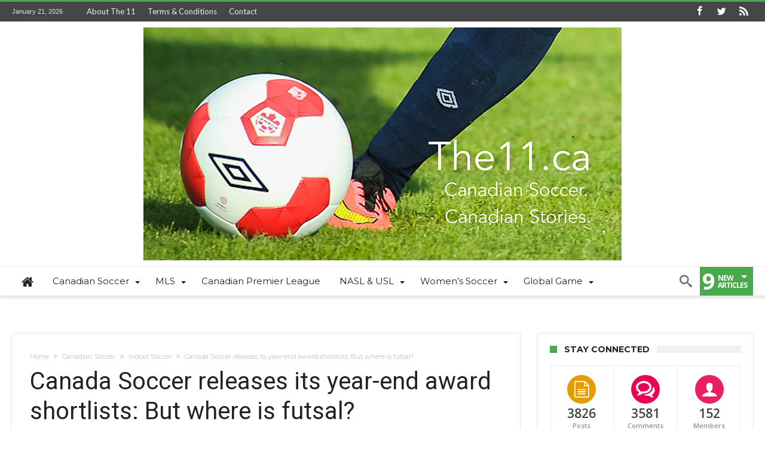

--- FILE ---
content_type: text/html; charset=UTF-8
request_url: https://the11.ca/canada-soccer-releases-its-year-end-award-shortlists-but-where-is-futsal/
body_size: 37293
content:
<!DOCTYPE html>
<html dir="ltr" lang="en-CA" prefix="og: https://ogp.me/ns#" prefix="og: http://ogp.me/ns#">
<head>
    <meta http-equiv="X-UA-Compatible" content="IE=edge" />
    <meta http-equiv="Content-Type" content="text/html; charset=utf-8"/>
    <meta name="viewport" content="width=device-width, initial-scale=1, maximum-scale=1, user-scalable=0" />

    <title>Canada Soccer releases its year-end award shortlists: But where is futsal? | The 11</title>

		<!-- All in One SEO 4.9.3 - aioseo.com -->
	<meta name="description" content="As a media voter (the public can vote on some of the awards, as well), I’m stuck. I think some of the best male performances in Canada jerseys in 2016 came from our futsal players. But there’s no award for futsal — which, to me, is a major faux pas from Canada Soccer. If the Long Term Player Development plan calls for more on-the-ball skills, more futsal, we need to recognize the Canadian futsal specialists who have done great things in international tournaments." />
	<meta name="robots" content="max-image-preview:large" />
	<meta name="author" content="Steven Sandor"/>
	<link rel="canonical" href="https://the11.ca/canada-soccer-releases-its-year-end-award-shortlists-but-where-is-futsal/" />
	<meta name="generator" content="All in One SEO (AIOSEO) 4.9.3" />
		<meta property="og:locale" content="en_US" />
		<meta property="og:site_name" content="The 11 | Canada&#039;s Online Soccer Magazine" />
		<meta property="og:type" content="article" />
		<meta property="og:title" content="Canada Soccer releases its year-end award shortlists: But where is futsal? | The 11" />
		<meta property="og:description" content="As a media voter (the public can vote on some of the awards, as well), I’m stuck. I think some of the best male performances in Canada jerseys in 2016 came from our futsal players. But there’s no award for futsal — which, to me, is a major faux pas from Canada Soccer. If the Long Term Player Development plan calls for more on-the-ball skills, more futsal, we need to recognize the Canadian futsal specialists who have done great things in international tournaments." />
		<meta property="og:url" content="https://the11.ca/canada-soccer-releases-its-year-end-award-shortlists-but-where-is-futsal/" />
		<meta property="article:published_time" content="2016-11-29T00:55:19+00:00" />
		<meta property="article:modified_time" content="2016-12-02T18:25:19+00:00" />
		<meta name="twitter:card" content="summary" />
		<meta name="twitter:title" content="Canada Soccer releases its year-end award shortlists: But where is futsal? | The 11" />
		<meta name="twitter:description" content="As a media voter (the public can vote on some of the awards, as well), I’m stuck. I think some of the best male performances in Canada jerseys in 2016 came from our futsal players. But there’s no award for futsal — which, to me, is a major faux pas from Canada Soccer. If the Long Term Player Development plan calls for more on-the-ball skills, more futsal, we need to recognize the Canadian futsal specialists who have done great things in international tournaments." />
		<script type="application/ld+json" class="aioseo-schema">
			{"@context":"https:\/\/schema.org","@graph":[{"@type":"Article","@id":"https:\/\/the11.ca\/canada-soccer-releases-its-year-end-award-shortlists-but-where-is-futsal\/#article","name":"Canada Soccer releases its year-end award shortlists: But where is futsal? | The 11","headline":"Canada Soccer releases its year-end award shortlists: But where is futsal?","author":{"@id":"https:\/\/the11.ca\/author\/steven\/#author"},"publisher":{"@id":"https:\/\/the11.ca\/#organization"},"image":{"@type":"ImageObject","url":"https:\/\/the11.ca\/wp-content\/uploads\/2016\/11\/25973416596_ac539a72cf_o.jpg","width":4200,"height":2803,"caption":"Freddy Moojen PHOTO: MARTIN BAZYL\/CANADA SOCCER"},"datePublished":"2016-11-28T17:55:19-07:00","dateModified":"2016-12-02T11:25:19-07:00","inLanguage":"en-CA","commentCount":1,"mainEntityOfPage":{"@id":"https:\/\/the11.ca\/canada-soccer-releases-its-year-end-award-shortlists-but-where-is-futsal\/#webpage"},"isPartOf":{"@id":"https:\/\/the11.ca\/canada-soccer-releases-its-year-end-award-shortlists-but-where-is-futsal\/#webpage"},"articleSection":"Indoor Soccer, The Association, Canadian Soccer Association, CONCACAF Futsal Championship, Freddy Moojen, futsal, Joshua Lemos"},{"@type":"BreadcrumbList","@id":"https:\/\/the11.ca\/canada-soccer-releases-its-year-end-award-shortlists-but-where-is-futsal\/#breadcrumblist","itemListElement":[{"@type":"ListItem","@id":"https:\/\/the11.ca#listItem","position":1,"name":"Home","item":"https:\/\/the11.ca","nextItem":{"@type":"ListItem","@id":"https:\/\/the11.ca\/category\/canadian-soccer\/#listItem","name":"Canadian Soccer"}},{"@type":"ListItem","@id":"https:\/\/the11.ca\/category\/canadian-soccer\/#listItem","position":2,"name":"Canadian Soccer","item":"https:\/\/the11.ca\/category\/canadian-soccer\/","nextItem":{"@type":"ListItem","@id":"https:\/\/the11.ca\/category\/canadian-soccer\/indoor-soccer\/#listItem","name":"Indoor Soccer"},"previousItem":{"@type":"ListItem","@id":"https:\/\/the11.ca#listItem","name":"Home"}},{"@type":"ListItem","@id":"https:\/\/the11.ca\/category\/canadian-soccer\/indoor-soccer\/#listItem","position":3,"name":"Indoor Soccer","item":"https:\/\/the11.ca\/category\/canadian-soccer\/indoor-soccer\/","nextItem":{"@type":"ListItem","@id":"https:\/\/the11.ca\/canada-soccer-releases-its-year-end-award-shortlists-but-where-is-futsal\/#listItem","name":"Canada Soccer releases its year-end award shortlists: But where is futsal?"},"previousItem":{"@type":"ListItem","@id":"https:\/\/the11.ca\/category\/canadian-soccer\/#listItem","name":"Canadian Soccer"}},{"@type":"ListItem","@id":"https:\/\/the11.ca\/canada-soccer-releases-its-year-end-award-shortlists-but-where-is-futsal\/#listItem","position":4,"name":"Canada Soccer releases its year-end award shortlists: But where is futsal?","previousItem":{"@type":"ListItem","@id":"https:\/\/the11.ca\/category\/canadian-soccer\/indoor-soccer\/#listItem","name":"Indoor Soccer"}}]},{"@type":"Organization","@id":"https:\/\/the11.ca\/#organization","name":"The 11","description":"Canada's Online Soccer Magazine","url":"https:\/\/the11.ca\/"},{"@type":"Person","@id":"https:\/\/the11.ca\/author\/steven\/#author","url":"https:\/\/the11.ca\/author\/steven\/","name":"Steven Sandor","image":{"@type":"ImageObject","@id":"https:\/\/the11.ca\/canada-soccer-releases-its-year-end-award-shortlists-but-where-is-futsal\/#authorImage","url":"https:\/\/secure.gravatar.com\/avatar\/677dbead3979f365ecdf0cfa376575fe26aab583d8db72e480a8368694f2577c?s=96&d=mm&r=g","width":96,"height":96,"caption":"Steven Sandor"}},{"@type":"WebPage","@id":"https:\/\/the11.ca\/canada-soccer-releases-its-year-end-award-shortlists-but-where-is-futsal\/#webpage","url":"https:\/\/the11.ca\/canada-soccer-releases-its-year-end-award-shortlists-but-where-is-futsal\/","name":"Canada Soccer releases its year-end award shortlists: But where is futsal? | The 11","description":"As a media voter (the public can vote on some of the awards, as well), I\u2019m stuck. I think some of the best male performances in Canada jerseys in 2016 came from our futsal players. But there\u2019s no award for futsal \u2014 which, to me, is a major faux pas from Canada Soccer. If the Long Term Player Development plan calls for more on-the-ball skills, more futsal, we need to recognize the Canadian futsal specialists who have done great things in international tournaments.","inLanguage":"en-CA","isPartOf":{"@id":"https:\/\/the11.ca\/#website"},"breadcrumb":{"@id":"https:\/\/the11.ca\/canada-soccer-releases-its-year-end-award-shortlists-but-where-is-futsal\/#breadcrumblist"},"author":{"@id":"https:\/\/the11.ca\/author\/steven\/#author"},"creator":{"@id":"https:\/\/the11.ca\/author\/steven\/#author"},"image":{"@type":"ImageObject","url":"https:\/\/the11.ca\/wp-content\/uploads\/2016\/11\/25973416596_ac539a72cf_o.jpg","@id":"https:\/\/the11.ca\/canada-soccer-releases-its-year-end-award-shortlists-but-where-is-futsal\/#mainImage","width":4200,"height":2803,"caption":"Freddy Moojen PHOTO: MARTIN BAZYL\/CANADA SOCCER"},"primaryImageOfPage":{"@id":"https:\/\/the11.ca\/canada-soccer-releases-its-year-end-award-shortlists-but-where-is-futsal\/#mainImage"},"datePublished":"2016-11-28T17:55:19-07:00","dateModified":"2016-12-02T11:25:19-07:00"},{"@type":"WebSite","@id":"https:\/\/the11.ca\/#website","url":"https:\/\/the11.ca\/","name":"The 11","description":"Canada's Online Soccer Magazine","inLanguage":"en-CA","publisher":{"@id":"https:\/\/the11.ca\/#organization"}}]}
		</script>
		<!-- All in One SEO -->

<link rel='dns-prefetch' href='//secure.gravatar.com' />
<link rel='dns-prefetch' href='//stats.wp.com' />
<link rel='dns-prefetch' href='//fonts.googleapis.com' />
<link rel='dns-prefetch' href='//v0.wordpress.com' />
<link rel="alternate" type="application/rss+xml" title="The 11 &raquo; Feed" href="https://the11.ca/feed/" />
<link rel="alternate" type="application/rss+xml" title="The 11 &raquo; Comments Feed" href="https://the11.ca/comments/feed/" />
<link rel="alternate" type="application/rss+xml" title="The 11 &raquo; Canada Soccer releases its year-end award shortlists: But where is futsal? Comments Feed" href="https://the11.ca/canada-soccer-releases-its-year-end-award-shortlists-but-where-is-futsal/feed/" />
<link rel="alternate" title="oEmbed (JSON)" type="application/json+oembed" href="https://the11.ca/wp-json/oembed/1.0/embed?url=https%3A%2F%2Fthe11.ca%2Fcanada-soccer-releases-its-year-end-award-shortlists-but-where-is-futsal%2F" />
<link rel="alternate" title="oEmbed (XML)" type="text/xml+oembed" href="https://the11.ca/wp-json/oembed/1.0/embed?url=https%3A%2F%2Fthe11.ca%2Fcanada-soccer-releases-its-year-end-award-shortlists-but-where-is-futsal%2F&#038;format=xml" />
		<!-- This site uses the Google Analytics by ExactMetrics plugin v8.11.1 - Using Analytics tracking - https://www.exactmetrics.com/ -->
							<script src="//www.googletagmanager.com/gtag/js?id=G-KTHHL3XJPN"  data-cfasync="false" data-wpfc-render="false" type="text/javascript" async></script>
			<script data-cfasync="false" data-wpfc-render="false" type="text/javascript">
				var em_version = '8.11.1';
				var em_track_user = true;
				var em_no_track_reason = '';
								var ExactMetricsDefaultLocations = {"page_location":"https:\/\/the11.ca\/canada-soccer-releases-its-year-end-award-shortlists-but-where-is-futsal\/"};
								if ( typeof ExactMetricsPrivacyGuardFilter === 'function' ) {
					var ExactMetricsLocations = (typeof ExactMetricsExcludeQuery === 'object') ? ExactMetricsPrivacyGuardFilter( ExactMetricsExcludeQuery ) : ExactMetricsPrivacyGuardFilter( ExactMetricsDefaultLocations );
				} else {
					var ExactMetricsLocations = (typeof ExactMetricsExcludeQuery === 'object') ? ExactMetricsExcludeQuery : ExactMetricsDefaultLocations;
				}

								var disableStrs = [
										'ga-disable-G-KTHHL3XJPN',
									];

				/* Function to detect opted out users */
				function __gtagTrackerIsOptedOut() {
					for (var index = 0; index < disableStrs.length; index++) {
						if (document.cookie.indexOf(disableStrs[index] + '=true') > -1) {
							return true;
						}
					}

					return false;
				}

				/* Disable tracking if the opt-out cookie exists. */
				if (__gtagTrackerIsOptedOut()) {
					for (var index = 0; index < disableStrs.length; index++) {
						window[disableStrs[index]] = true;
					}
				}

				/* Opt-out function */
				function __gtagTrackerOptout() {
					for (var index = 0; index < disableStrs.length; index++) {
						document.cookie = disableStrs[index] + '=true; expires=Thu, 31 Dec 2099 23:59:59 UTC; path=/';
						window[disableStrs[index]] = true;
					}
				}

				if ('undefined' === typeof gaOptout) {
					function gaOptout() {
						__gtagTrackerOptout();
					}
				}
								window.dataLayer = window.dataLayer || [];

				window.ExactMetricsDualTracker = {
					helpers: {},
					trackers: {},
				};
				if (em_track_user) {
					function __gtagDataLayer() {
						dataLayer.push(arguments);
					}

					function __gtagTracker(type, name, parameters) {
						if (!parameters) {
							parameters = {};
						}

						if (parameters.send_to) {
							__gtagDataLayer.apply(null, arguments);
							return;
						}

						if (type === 'event') {
														parameters.send_to = exactmetrics_frontend.v4_id;
							var hookName = name;
							if (typeof parameters['event_category'] !== 'undefined') {
								hookName = parameters['event_category'] + ':' + name;
							}

							if (typeof ExactMetricsDualTracker.trackers[hookName] !== 'undefined') {
								ExactMetricsDualTracker.trackers[hookName](parameters);
							} else {
								__gtagDataLayer('event', name, parameters);
							}
							
						} else {
							__gtagDataLayer.apply(null, arguments);
						}
					}

					__gtagTracker('js', new Date());
					__gtagTracker('set', {
						'developer_id.dNDMyYj': true,
											});
					if ( ExactMetricsLocations.page_location ) {
						__gtagTracker('set', ExactMetricsLocations);
					}
										__gtagTracker('config', 'G-KTHHL3XJPN', {"forceSSL":"true"} );
										window.gtag = __gtagTracker;										(function () {
						/* https://developers.google.com/analytics/devguides/collection/analyticsjs/ */
						/* ga and __gaTracker compatibility shim. */
						var noopfn = function () {
							return null;
						};
						var newtracker = function () {
							return new Tracker();
						};
						var Tracker = function () {
							return null;
						};
						var p = Tracker.prototype;
						p.get = noopfn;
						p.set = noopfn;
						p.send = function () {
							var args = Array.prototype.slice.call(arguments);
							args.unshift('send');
							__gaTracker.apply(null, args);
						};
						var __gaTracker = function () {
							var len = arguments.length;
							if (len === 0) {
								return;
							}
							var f = arguments[len - 1];
							if (typeof f !== 'object' || f === null || typeof f.hitCallback !== 'function') {
								if ('send' === arguments[0]) {
									var hitConverted, hitObject = false, action;
									if ('event' === arguments[1]) {
										if ('undefined' !== typeof arguments[3]) {
											hitObject = {
												'eventAction': arguments[3],
												'eventCategory': arguments[2],
												'eventLabel': arguments[4],
												'value': arguments[5] ? arguments[5] : 1,
											}
										}
									}
									if ('pageview' === arguments[1]) {
										if ('undefined' !== typeof arguments[2]) {
											hitObject = {
												'eventAction': 'page_view',
												'page_path': arguments[2],
											}
										}
									}
									if (typeof arguments[2] === 'object') {
										hitObject = arguments[2];
									}
									if (typeof arguments[5] === 'object') {
										Object.assign(hitObject, arguments[5]);
									}
									if ('undefined' !== typeof arguments[1].hitType) {
										hitObject = arguments[1];
										if ('pageview' === hitObject.hitType) {
											hitObject.eventAction = 'page_view';
										}
									}
									if (hitObject) {
										action = 'timing' === arguments[1].hitType ? 'timing_complete' : hitObject.eventAction;
										hitConverted = mapArgs(hitObject);
										__gtagTracker('event', action, hitConverted);
									}
								}
								return;
							}

							function mapArgs(args) {
								var arg, hit = {};
								var gaMap = {
									'eventCategory': 'event_category',
									'eventAction': 'event_action',
									'eventLabel': 'event_label',
									'eventValue': 'event_value',
									'nonInteraction': 'non_interaction',
									'timingCategory': 'event_category',
									'timingVar': 'name',
									'timingValue': 'value',
									'timingLabel': 'event_label',
									'page': 'page_path',
									'location': 'page_location',
									'title': 'page_title',
									'referrer' : 'page_referrer',
								};
								for (arg in args) {
																		if (!(!args.hasOwnProperty(arg) || !gaMap.hasOwnProperty(arg))) {
										hit[gaMap[arg]] = args[arg];
									} else {
										hit[arg] = args[arg];
									}
								}
								return hit;
							}

							try {
								f.hitCallback();
							} catch (ex) {
							}
						};
						__gaTracker.create = newtracker;
						__gaTracker.getByName = newtracker;
						__gaTracker.getAll = function () {
							return [];
						};
						__gaTracker.remove = noopfn;
						__gaTracker.loaded = true;
						window['__gaTracker'] = __gaTracker;
					})();
									} else {
										console.log("");
					(function () {
						function __gtagTracker() {
							return null;
						}

						window['__gtagTracker'] = __gtagTracker;
						window['gtag'] = __gtagTracker;
					})();
									}
			</script>
							<!-- / Google Analytics by ExactMetrics -->
		<style id='wp-img-auto-sizes-contain-inline-css' type='text/css'>
img:is([sizes=auto i],[sizes^="auto," i]){contain-intrinsic-size:3000px 1500px}
/*# sourceURL=wp-img-auto-sizes-contain-inline-css */
</style>
<link rel='stylesheet' id='bdaia_shorty-style-css' href='https://the11.ca/wp-content/plugins/bdaia-shortcodes/assets/style.css' type='text/css' media='all' />
<link rel='stylesheet' id='layerslider-css' href='https://the11.ca/wp-content/plugins/LayerSlider/assets/static/layerslider/css/layerslider.css' type='text/css' media='all' />
<link rel='stylesheet' id='ls-google-fonts-css' href='https://fonts.googleapis.com/css?family=Lato:100,100i,200,200i,300,300i,400,400i,500,500i,600,600i,700,700i,800,800i,900,900i%7COpen+Sans:100,100i,200,200i,300,300i,400,400i,500,500i,600,600i,700,700i,800,800i,900,900i%7CIndie+Flower:100,100i,200,200i,300,300i,400,400i,500,500i,600,600i,700,700i,800,800i,900,900i%7COswald:100,100i,200,200i,300,300i,400,400i,500,500i,600,600i,700,700i,800,800i,900,900i' type='text/css' media='all' />
<style id='wp-emoji-styles-inline-css' type='text/css'>

	img.wp-smiley, img.emoji {
		display: inline !important;
		border: none !important;
		box-shadow: none !important;
		height: 1em !important;
		width: 1em !important;
		margin: 0 0.07em !important;
		vertical-align: -0.1em !important;
		background: none !important;
		padding: 0 !important;
	}
/*# sourceURL=wp-emoji-styles-inline-css */
</style>
<style id='wp-block-library-inline-css' type='text/css'>
:root{--wp-block-synced-color:#7a00df;--wp-block-synced-color--rgb:122,0,223;--wp-bound-block-color:var(--wp-block-synced-color);--wp-editor-canvas-background:#ddd;--wp-admin-theme-color:#007cba;--wp-admin-theme-color--rgb:0,124,186;--wp-admin-theme-color-darker-10:#006ba1;--wp-admin-theme-color-darker-10--rgb:0,107,160.5;--wp-admin-theme-color-darker-20:#005a87;--wp-admin-theme-color-darker-20--rgb:0,90,135;--wp-admin-border-width-focus:2px}@media (min-resolution:192dpi){:root{--wp-admin-border-width-focus:1.5px}}.wp-element-button{cursor:pointer}:root .has-very-light-gray-background-color{background-color:#eee}:root .has-very-dark-gray-background-color{background-color:#313131}:root .has-very-light-gray-color{color:#eee}:root .has-very-dark-gray-color{color:#313131}:root .has-vivid-green-cyan-to-vivid-cyan-blue-gradient-background{background:linear-gradient(135deg,#00d084,#0693e3)}:root .has-purple-crush-gradient-background{background:linear-gradient(135deg,#34e2e4,#4721fb 50%,#ab1dfe)}:root .has-hazy-dawn-gradient-background{background:linear-gradient(135deg,#faaca8,#dad0ec)}:root .has-subdued-olive-gradient-background{background:linear-gradient(135deg,#fafae1,#67a671)}:root .has-atomic-cream-gradient-background{background:linear-gradient(135deg,#fdd79a,#004a59)}:root .has-nightshade-gradient-background{background:linear-gradient(135deg,#330968,#31cdcf)}:root .has-midnight-gradient-background{background:linear-gradient(135deg,#020381,#2874fc)}:root{--wp--preset--font-size--normal:16px;--wp--preset--font-size--huge:42px}.has-regular-font-size{font-size:1em}.has-larger-font-size{font-size:2.625em}.has-normal-font-size{font-size:var(--wp--preset--font-size--normal)}.has-huge-font-size{font-size:var(--wp--preset--font-size--huge)}.has-text-align-center{text-align:center}.has-text-align-left{text-align:left}.has-text-align-right{text-align:right}.has-fit-text{white-space:nowrap!important}#end-resizable-editor-section{display:none}.aligncenter{clear:both}.items-justified-left{justify-content:flex-start}.items-justified-center{justify-content:center}.items-justified-right{justify-content:flex-end}.items-justified-space-between{justify-content:space-between}.screen-reader-text{border:0;clip-path:inset(50%);height:1px;margin:-1px;overflow:hidden;padding:0;position:absolute;width:1px;word-wrap:normal!important}.screen-reader-text:focus{background-color:#ddd;clip-path:none;color:#444;display:block;font-size:1em;height:auto;left:5px;line-height:normal;padding:15px 23px 14px;text-decoration:none;top:5px;width:auto;z-index:100000}html :where(.has-border-color){border-style:solid}html :where([style*=border-top-color]){border-top-style:solid}html :where([style*=border-right-color]){border-right-style:solid}html :where([style*=border-bottom-color]){border-bottom-style:solid}html :where([style*=border-left-color]){border-left-style:solid}html :where([style*=border-width]){border-style:solid}html :where([style*=border-top-width]){border-top-style:solid}html :where([style*=border-right-width]){border-right-style:solid}html :where([style*=border-bottom-width]){border-bottom-style:solid}html :where([style*=border-left-width]){border-left-style:solid}html :where(img[class*=wp-image-]){height:auto;max-width:100%}:where(figure){margin:0 0 1em}html :where(.is-position-sticky){--wp-admin--admin-bar--position-offset:var(--wp-admin--admin-bar--height,0px)}@media screen and (max-width:600px){html :where(.is-position-sticky){--wp-admin--admin-bar--position-offset:0px}}

/*# sourceURL=wp-block-library-inline-css */
</style><style id='global-styles-inline-css' type='text/css'>
:root{--wp--preset--aspect-ratio--square: 1;--wp--preset--aspect-ratio--4-3: 4/3;--wp--preset--aspect-ratio--3-4: 3/4;--wp--preset--aspect-ratio--3-2: 3/2;--wp--preset--aspect-ratio--2-3: 2/3;--wp--preset--aspect-ratio--16-9: 16/9;--wp--preset--aspect-ratio--9-16: 9/16;--wp--preset--color--black: #000000;--wp--preset--color--cyan-bluish-gray: #abb8c3;--wp--preset--color--white: #ffffff;--wp--preset--color--pale-pink: #f78da7;--wp--preset--color--vivid-red: #cf2e2e;--wp--preset--color--luminous-vivid-orange: #ff6900;--wp--preset--color--luminous-vivid-amber: #fcb900;--wp--preset--color--light-green-cyan: #7bdcb5;--wp--preset--color--vivid-green-cyan: #00d084;--wp--preset--color--pale-cyan-blue: #8ed1fc;--wp--preset--color--vivid-cyan-blue: #0693e3;--wp--preset--color--vivid-purple: #9b51e0;--wp--preset--gradient--vivid-cyan-blue-to-vivid-purple: linear-gradient(135deg,rgb(6,147,227) 0%,rgb(155,81,224) 100%);--wp--preset--gradient--light-green-cyan-to-vivid-green-cyan: linear-gradient(135deg,rgb(122,220,180) 0%,rgb(0,208,130) 100%);--wp--preset--gradient--luminous-vivid-amber-to-luminous-vivid-orange: linear-gradient(135deg,rgb(252,185,0) 0%,rgb(255,105,0) 100%);--wp--preset--gradient--luminous-vivid-orange-to-vivid-red: linear-gradient(135deg,rgb(255,105,0) 0%,rgb(207,46,46) 100%);--wp--preset--gradient--very-light-gray-to-cyan-bluish-gray: linear-gradient(135deg,rgb(238,238,238) 0%,rgb(169,184,195) 100%);--wp--preset--gradient--cool-to-warm-spectrum: linear-gradient(135deg,rgb(74,234,220) 0%,rgb(151,120,209) 20%,rgb(207,42,186) 40%,rgb(238,44,130) 60%,rgb(251,105,98) 80%,rgb(254,248,76) 100%);--wp--preset--gradient--blush-light-purple: linear-gradient(135deg,rgb(255,206,236) 0%,rgb(152,150,240) 100%);--wp--preset--gradient--blush-bordeaux: linear-gradient(135deg,rgb(254,205,165) 0%,rgb(254,45,45) 50%,rgb(107,0,62) 100%);--wp--preset--gradient--luminous-dusk: linear-gradient(135deg,rgb(255,203,112) 0%,rgb(199,81,192) 50%,rgb(65,88,208) 100%);--wp--preset--gradient--pale-ocean: linear-gradient(135deg,rgb(255,245,203) 0%,rgb(182,227,212) 50%,rgb(51,167,181) 100%);--wp--preset--gradient--electric-grass: linear-gradient(135deg,rgb(202,248,128) 0%,rgb(113,206,126) 100%);--wp--preset--gradient--midnight: linear-gradient(135deg,rgb(2,3,129) 0%,rgb(40,116,252) 100%);--wp--preset--font-size--small: 13px;--wp--preset--font-size--medium: 20px;--wp--preset--font-size--large: 36px;--wp--preset--font-size--x-large: 42px;--wp--preset--spacing--20: 0.44rem;--wp--preset--spacing--30: 0.67rem;--wp--preset--spacing--40: 1rem;--wp--preset--spacing--50: 1.5rem;--wp--preset--spacing--60: 2.25rem;--wp--preset--spacing--70: 3.38rem;--wp--preset--spacing--80: 5.06rem;--wp--preset--shadow--natural: 6px 6px 9px rgba(0, 0, 0, 0.2);--wp--preset--shadow--deep: 12px 12px 50px rgba(0, 0, 0, 0.4);--wp--preset--shadow--sharp: 6px 6px 0px rgba(0, 0, 0, 0.2);--wp--preset--shadow--outlined: 6px 6px 0px -3px rgb(255, 255, 255), 6px 6px rgb(0, 0, 0);--wp--preset--shadow--crisp: 6px 6px 0px rgb(0, 0, 0);}:where(.is-layout-flex){gap: 0.5em;}:where(.is-layout-grid){gap: 0.5em;}body .is-layout-flex{display: flex;}.is-layout-flex{flex-wrap: wrap;align-items: center;}.is-layout-flex > :is(*, div){margin: 0;}body .is-layout-grid{display: grid;}.is-layout-grid > :is(*, div){margin: 0;}:where(.wp-block-columns.is-layout-flex){gap: 2em;}:where(.wp-block-columns.is-layout-grid){gap: 2em;}:where(.wp-block-post-template.is-layout-flex){gap: 1.25em;}:where(.wp-block-post-template.is-layout-grid){gap: 1.25em;}.has-black-color{color: var(--wp--preset--color--black) !important;}.has-cyan-bluish-gray-color{color: var(--wp--preset--color--cyan-bluish-gray) !important;}.has-white-color{color: var(--wp--preset--color--white) !important;}.has-pale-pink-color{color: var(--wp--preset--color--pale-pink) !important;}.has-vivid-red-color{color: var(--wp--preset--color--vivid-red) !important;}.has-luminous-vivid-orange-color{color: var(--wp--preset--color--luminous-vivid-orange) !important;}.has-luminous-vivid-amber-color{color: var(--wp--preset--color--luminous-vivid-amber) !important;}.has-light-green-cyan-color{color: var(--wp--preset--color--light-green-cyan) !important;}.has-vivid-green-cyan-color{color: var(--wp--preset--color--vivid-green-cyan) !important;}.has-pale-cyan-blue-color{color: var(--wp--preset--color--pale-cyan-blue) !important;}.has-vivid-cyan-blue-color{color: var(--wp--preset--color--vivid-cyan-blue) !important;}.has-vivid-purple-color{color: var(--wp--preset--color--vivid-purple) !important;}.has-black-background-color{background-color: var(--wp--preset--color--black) !important;}.has-cyan-bluish-gray-background-color{background-color: var(--wp--preset--color--cyan-bluish-gray) !important;}.has-white-background-color{background-color: var(--wp--preset--color--white) !important;}.has-pale-pink-background-color{background-color: var(--wp--preset--color--pale-pink) !important;}.has-vivid-red-background-color{background-color: var(--wp--preset--color--vivid-red) !important;}.has-luminous-vivid-orange-background-color{background-color: var(--wp--preset--color--luminous-vivid-orange) !important;}.has-luminous-vivid-amber-background-color{background-color: var(--wp--preset--color--luminous-vivid-amber) !important;}.has-light-green-cyan-background-color{background-color: var(--wp--preset--color--light-green-cyan) !important;}.has-vivid-green-cyan-background-color{background-color: var(--wp--preset--color--vivid-green-cyan) !important;}.has-pale-cyan-blue-background-color{background-color: var(--wp--preset--color--pale-cyan-blue) !important;}.has-vivid-cyan-blue-background-color{background-color: var(--wp--preset--color--vivid-cyan-blue) !important;}.has-vivid-purple-background-color{background-color: var(--wp--preset--color--vivid-purple) !important;}.has-black-border-color{border-color: var(--wp--preset--color--black) !important;}.has-cyan-bluish-gray-border-color{border-color: var(--wp--preset--color--cyan-bluish-gray) !important;}.has-white-border-color{border-color: var(--wp--preset--color--white) !important;}.has-pale-pink-border-color{border-color: var(--wp--preset--color--pale-pink) !important;}.has-vivid-red-border-color{border-color: var(--wp--preset--color--vivid-red) !important;}.has-luminous-vivid-orange-border-color{border-color: var(--wp--preset--color--luminous-vivid-orange) !important;}.has-luminous-vivid-amber-border-color{border-color: var(--wp--preset--color--luminous-vivid-amber) !important;}.has-light-green-cyan-border-color{border-color: var(--wp--preset--color--light-green-cyan) !important;}.has-vivid-green-cyan-border-color{border-color: var(--wp--preset--color--vivid-green-cyan) !important;}.has-pale-cyan-blue-border-color{border-color: var(--wp--preset--color--pale-cyan-blue) !important;}.has-vivid-cyan-blue-border-color{border-color: var(--wp--preset--color--vivid-cyan-blue) !important;}.has-vivid-purple-border-color{border-color: var(--wp--preset--color--vivid-purple) !important;}.has-vivid-cyan-blue-to-vivid-purple-gradient-background{background: var(--wp--preset--gradient--vivid-cyan-blue-to-vivid-purple) !important;}.has-light-green-cyan-to-vivid-green-cyan-gradient-background{background: var(--wp--preset--gradient--light-green-cyan-to-vivid-green-cyan) !important;}.has-luminous-vivid-amber-to-luminous-vivid-orange-gradient-background{background: var(--wp--preset--gradient--luminous-vivid-amber-to-luminous-vivid-orange) !important;}.has-luminous-vivid-orange-to-vivid-red-gradient-background{background: var(--wp--preset--gradient--luminous-vivid-orange-to-vivid-red) !important;}.has-very-light-gray-to-cyan-bluish-gray-gradient-background{background: var(--wp--preset--gradient--very-light-gray-to-cyan-bluish-gray) !important;}.has-cool-to-warm-spectrum-gradient-background{background: var(--wp--preset--gradient--cool-to-warm-spectrum) !important;}.has-blush-light-purple-gradient-background{background: var(--wp--preset--gradient--blush-light-purple) !important;}.has-blush-bordeaux-gradient-background{background: var(--wp--preset--gradient--blush-bordeaux) !important;}.has-luminous-dusk-gradient-background{background: var(--wp--preset--gradient--luminous-dusk) !important;}.has-pale-ocean-gradient-background{background: var(--wp--preset--gradient--pale-ocean) !important;}.has-electric-grass-gradient-background{background: var(--wp--preset--gradient--electric-grass) !important;}.has-midnight-gradient-background{background: var(--wp--preset--gradient--midnight) !important;}.has-small-font-size{font-size: var(--wp--preset--font-size--small) !important;}.has-medium-font-size{font-size: var(--wp--preset--font-size--medium) !important;}.has-large-font-size{font-size: var(--wp--preset--font-size--large) !important;}.has-x-large-font-size{font-size: var(--wp--preset--font-size--x-large) !important;}
/*# sourceURL=global-styles-inline-css */
</style>

<style id='classic-theme-styles-inline-css' type='text/css'>
/*! This file is auto-generated */
.wp-block-button__link{color:#fff;background-color:#32373c;border-radius:9999px;box-shadow:none;text-decoration:none;padding:calc(.667em + 2px) calc(1.333em + 2px);font-size:1.125em}.wp-block-file__button{background:#32373c;color:#fff;text-decoration:none}
/*# sourceURL=/wp-includes/css/classic-themes.min.css */
</style>
<link rel='stylesheet' id='font-awesome-css' href='https://the11.ca/wp-content/plugins/contact-widgets/assets/css/font-awesome.min.css' type='text/css' media='all' />
<link rel='stylesheet' id='bdaia_shorty_stylesheet-css' href='https://the11.ca/wp-content/plugins/bdaia-shortcodes/assets/shortcodes.css' type='text/css' media='all' />
<link rel='stylesheet' id='contact-form-7-css' href='https://the11.ca/wp-content/plugins/contact-form-7/includes/css/styles.css' type='text/css' media='all' />
<style id='contact-form-7-inline-css' type='text/css'>
.wpcf7 .wpcf7-recaptcha iframe {margin-bottom: 0;}.wpcf7 .wpcf7-recaptcha[data-align="center"] > div {margin: 0 auto;}.wpcf7 .wpcf7-recaptcha[data-align="right"] > div {margin: 0 0 0 auto;}
/*# sourceURL=contact-form-7-inline-css */
</style>
<link rel='stylesheet' id='woohoo-google-fonts-css' href='https://fonts.googleapis.com/css?family=Oswald%3A400%2C300%2C700%7CLato%3A400%2C300%2C700%2C900%7CWork+Sans%3A400%2C300%2C500%2C600%2C700%2C800%2C900%7COpen+Sans%3A400%2C600%2C700%2C800%7CPlayfair+Display%3A400%2C700%2C900%2C400italic%7CRaleway%3A400%2C300%2C500%2C600%2C700%2C800%2C900%7CRoboto%3A400%2C300%2C100%2C700%7CMontserrat%3A400%2C700&#038;subset=latin%2Cgreek%2Cgreek-ext%2Cvietnamese%2Ccyrillic-ext%2Clatin-ext%2Ccyrillic' type='text/css' media='all' />
<link rel='stylesheet' id='woohoo-default-css' href='https://the11.ca/wp-content/themes/woohoo/css/style.css' type='text/css' media='all' />
<link rel='stylesheet' id='wooohoo-ilightbox-skin-css' href='https://the11.ca/wp-content/themes/woohoo/css/ilightbox/dark-skin/skin.css' type='text/css' media='all' />
<link rel='stylesheet' id='wooohoo-ilightbox-skin-black-css' href='https://the11.ca/wp-content/themes/woohoo/css/ilightbox/metro-black-skin/skin.css' type='text/css' media='all' />
<script type="text/javascript" id="jquery-core-js-extra">
/* <![CDATA[ */
var bd_w_blocks = {"bdaia_w_ajax_url":"https://the11.ca/wp-admin/admin-ajax.php","bdaia_w_ajax_nonce":"f8148451e6"};
var bd_blocks = {"bdaia_ajax_url":"https://the11.ca/wp-admin/admin-ajax.php","bdaia_ajaxnonce":"f8148451e6"};
var bd_script = {"post_id":"21294","ajaxurl":"https://the11.ca/wp-admin/admin-ajax.php"};
//# sourceURL=jquery-core-js-extra
/* ]]> */
</script>
<script type="text/javascript" src="https://the11.ca/wp-includes/js/jquery/jquery.min.js" id="jquery-core-js"></script>
<script type="text/javascript" src="https://the11.ca/wp-includes/js/jquery/jquery-migrate.min.js" id="jquery-migrate-js"></script>
<script type="text/javascript" id="layerslider-utils-js-extra">
/* <![CDATA[ */
var LS_Meta = {"v":"7.9.6","fixGSAP":"1"};
//# sourceURL=layerslider-utils-js-extra
/* ]]> */
</script>
<script type="text/javascript" src="https://the11.ca/wp-content/plugins/LayerSlider/assets/static/layerslider/js/layerslider.utils.js" id="layerslider-utils-js"></script>
<script type="text/javascript" src="https://the11.ca/wp-content/plugins/LayerSlider/assets/static/layerslider/js/layerslider.kreaturamedia.jquery.js" id="layerslider-js"></script>
<script type="text/javascript" src="https://the11.ca/wp-content/plugins/LayerSlider/assets/static/layerslider/js/layerslider.transitions.js" id="layerslider-transitions-js"></script>
<script type="text/javascript" src="https://the11.ca/wp-content/plugins/google-analytics-dashboard-for-wp/assets/js/frontend-gtag.min.js" id="exactmetrics-frontend-script-js" async="async" data-wp-strategy="async"></script>
<script data-cfasync="false" data-wpfc-render="false" type="text/javascript" id='exactmetrics-frontend-script-js-extra'>/* <![CDATA[ */
var exactmetrics_frontend = {"js_events_tracking":"true","download_extensions":"zip,mp3,mpeg,pdf,docx,pptx,xlsx,rar","inbound_paths":"[{\"path\":\"\\\/go\\\/\",\"label\":\"affiliate\"},{\"path\":\"\\\/recommend\\\/\",\"label\":\"affiliate\"}]","home_url":"https:\/\/the11.ca","hash_tracking":"false","v4_id":"G-KTHHL3XJPN"};/* ]]> */
</script>
<script type="text/javascript" src="https://the11.ca/wp-content/plugins/bdaia-shortcodes/assets/js/scripts.js" id="bdaia_shorty_scripts-js"></script>
<script type="text/javascript" src="https://the11.ca/wp-content/plugins/bdaia-shortcodes/assets/js/shorty-min.js" id="bdaia_shorty_min-js"></script>
<script></script><meta name="generator" content="Powered by LayerSlider 7.9.6 - Build Heros, Sliders, and Popups. Create Animations and Beautiful, Rich Web Content as Easy as Never Before on WordPress." />
<!-- LayerSlider updates and docs at: https://layerslider.com -->
<link rel="https://api.w.org/" href="https://the11.ca/wp-json/" /><link rel="alternate" title="JSON" type="application/json" href="https://the11.ca/wp-json/wp/v2/posts/21294" /><link rel="EditURI" type="application/rsd+xml" title="RSD" href="https://the11.ca/xmlrpc.php?rsd" />
<meta name="generator" content="WordPress 6.9" />
<link rel='shortlink' href='https://wp.me/p1c9hS-5xs' />
	<style>img#wpstats{display:none}</style>
		        <script type="text/javascript">
            /* <![CDATA[ */
            var sf_position = '0';
            var sf_templates = "<a href=\"{search_url_escaped}\"><span class=\"sf_text\">View All Results<\/span><\/a>";
            var sf_input = '.search-live';
            jQuery(document).ready(function(){
                jQuery(sf_input).ajaxyLiveSearch({"expand":false,"searchUrl":"https:\/\/the11.ca\/?s=%s","text":"Search","delay":500,"iwidth":180,"width":315,"ajaxUrl":"https:\/\/the11.ca\/wp-admin\/admin-ajax.php","rtl":0});
                jQuery(".live-search_ajaxy-selective-input").keyup(function() {
                    var width = jQuery(this).val().length * 8;
                    if(width < 50) {
                        width = 50;
                    }
                    jQuery(this).width(width);
                });
                jQuery(".live-search_ajaxy-selective-search").click(function() {
                    jQuery(this).find(".live-search_ajaxy-selective-input").focus();
                });
                jQuery(".live-search_ajaxy-selective-close").click(function() {
                    jQuery(this).parent().remove();
                });
            });
            /* ]]> */
        </script>
    <link rel="shortcut icon" href="https://c2e.543.myftpupload.com/wp-content/uploads/2016/07/favicon16.png" type="image/x-icon" /><link rel="apple-touch-icon-precomposed" href="https://c2e.543.myftpupload.com/wp-content/uploads/2016/07/favicon57.png" /><link rel="apple-touch-icon-precomposed" sizes="114x114" href="https://c2e.543.myftpupload.com/wp-content/uploads/2016/07/favicon114.png" /><link rel="apple-touch-icon-precomposed" sizes="72x72" href="https://c2e.543.myftpupload.com/wp-content/uploads/2016/07/favicon72.png" /><link rel="apple-touch-icon-precomposed" sizes="144x144" href="https://c2e.543.myftpupload.com/wp-content/uploads/2016/07/favicon144.png" /><script type="text/javascript">
/* <![CDATA[ */
var userRating = {"ajaxurl":"https://the11.ca/wp-admin/admin-ajax.php" , "your_rating":"" , "nonce":"f8148451e6"};
var userLike = {"ajaxurl":"https://the11.ca/wp-admin/admin-ajax.php" , "nonce":"f8148451e6"};
/* ]]> */
var bdaia_theme_uri = 'https://the11.ca/wp-content/themes/woohoo';
</script>
<style type="text/css">
body {}
a:hover{color:#e00000}
::selection{background:#e00000}
a.more-link, button, .btn-link, input[type="button"], input[type="reset"], input[type="submit"] { background-color:#e00000}
button:active, .btn-link:active, input[type="button"]:active, input[type="reset"]:active, input[type="submit"]:active { background-color:#e00000}
.gotop:hover { background-color:#e00000}
.top-search { background-color:#e00000}
.primary-menu ul#menu-primary > li.current-menu-parent, .primary-menu ul#menu-primary > li.current-menu-ancestor, .primary-menu ul#menu-primary > li.current-menu-item, .primary-menu ul#menu-primary > li.current_page_item { color: #e00000; }
.primary-menu ul#menu-primary > li.current-menu-parent > a, .primary-menu ul#menu-primary > li.current-menu-ancestor > a, .primary-menu ul#menu-primary > li.current-menu-item > a, .primary-menu ul#menu-primary > li.current_page_item > a { color: #e00000; }
.primary-menu ul#menu-primary > li:hover > a { color: #e00000; }
.primary-menu ul#menu-primary li.bd_menu_item ul.sub-menu li:hover > ul.sub-menu, .primary-menu ul#menu-primary li.bd_mega_menu:hover > ul.bd_mega.sub-menu, .primary-menu ul#menu-primary li.bd_menu_item:hover > ul.sub-menu, .primary-menu ul#menu-primary .sub_cats_posts { border-top-color: #e00000; }
div.nav-menu.primary-menu-dark a.menu-trigger:hover i, div.nav-menu.primary-menu-light a.menu-trigger:hover i, div.nav-menu.primary-menu-light a.menu-trigger.active i, div.nav-menu.primary-menu-dark a.menu-trigger.active i { background: #e00000; }
span.bd-criteria-percentage { background: #e00000; color: #e00000; }
.divider-colors { background: #e00000; }
.blog-v1 article .entry-meta a { color: #e00000; }
.blog-v1 article .article-formats { background-color: #e00000; }
.cat-links { background-color: #e00000; }
.new-box { border-top-color: #e00000; }
.widget a:hover { color: #e00000; }
.timeline-article a:hover i {
    color: #e00000;
}
h4.block-title:before {background: #e00000;}
#header.bdayh-header.a {background: #e00000;}
.bdaia-load-comments-btn a:hover,
.bd-more-btn:hover{
    border-color: #e00000 ;
    background-color: #e00000 ;
}
#bdaia-cats-builder ul.slick-dots li.slick-active button{
	background: #e00000;
}
.bdaia-cats-more-btn,
.bbd-post-cat-content, .bbd-post-cat-content a,
.blog-v1 article a.more-link { color: #e00000; }
#big-grids .flex-next:hover,
#big-grids .flex-prev:hover,
.featured-title:hover .featured-cat a,
.featured-title .featured-comment a,
.big-grids-container .flex-control-paging li a.flex-active,
.tagcloud a:hover { background: #e00000; }
.featured-title:hover .bd-cat-link:before {border-top-color: #e00000;}
.featured-title .featured-comment a:after {
    border-color: #e00000 rgba(0, 0, 0, 0) rgba(0, 0, 0, 0) rgba(0, 0, 0, 0);
}
ul.tabs_nav li.active a { background: #e00000; }
.bd-tweets ul.tweet_list li.twitter-item a { color: #e00000; }
.widget.bd-login .login_user .bio-author-desc a { color: #e00000; }
.comment-reply-link, .comment-reply-link:link, .comment-reply-link:active { color: #e00000; }
.gallery-caption { background-color: #e00000; }
.slider-flex ol.flex-control-paging li a.flex-active { background: #e00000; }
#folio-main ul#filters li a.selected { background: #e00000; }
.search-mobile button.search-button { background: #e00000; }
.bdaia-pagination .current {
background-color: #e00000;
border-color: #e00000;
}
.gotop{background: #e00000;}
.ei-slider-thumbs li.ei-slider-element {background: #e00000;}
.ei-title h2,
.ei-title h3 {border-right-color: #e00000;}
.sk-circle .sk-child:before,
#reading-position-indicator{background: #e00000;}
#bdCheckAlso{border-top-color: #e00000;}
.woocommerce .product .onsale, .woocommerce .product a.button:hover, .woocommerce .product #respond input#submit:hover, .woocommerce .checkout input#place_order:hover, .woocommerce .woocommerce.widget .button:hover, .single-product .product .summary .cart .button:hover, .woocommerce-cart .woocommerce table.cart .button:hover, .woocommerce-cart .woocommerce .shipping-calculator-form .button:hover, .woocommerce .woocommerce-message .button:hover, .woocommerce .woocommerce-error .button:hover, .woocommerce .woocommerce-info .button:hover, .woocommerce-checkout .woocommerce input.button:hover, .woocommerce-page .woocommerce a.button:hover, .woocommerce-account div.woocommerce .button:hover, .woocommerce.widget .ui-slider .ui-slider-handle, .woocommerce.widget.widget_layered_nav_filters ul li a {background: none repeat scroll 0 0 #e00000 !important}
.bdaia-post-content blockquote p,
blockquote p{
color: #e00000;
}
.bdaia-ns-wrap:after {background:#e00000}
.bdaia-header-default #navigation .primary-menu ul#menu-primary > li >.bd_mega.sub-menu,
.bdaia-header-default #navigation .primary-menu ul#menu-primary > li > .sub-menu,
.bdaia-header-default #navigation .primary-menu ul#menu-primary .sub_cats_posts {border-top-color: #e00000}
.bdaia-header-default #navigation .primary-menu ul#menu-primary > li:hover > a:after,
.bdaia-header-default #navigation .primary-menu ul#menu-primary > li.current-menu-item > a:after,
.bdaia-header-default #navigation .primary-menu ul#menu-primary > li.current-menu-ancestor > a:after,
.bdaia-header-default #navigation .primary-menu ul#menu-primary > li.current-menu-parent > a:after {background:#e00000}
.bdaia-header-default #navigation .primary-menu #menu-primary > li:hover > a{color: #e00000}
.bdayh-click-open{background:#e00000}
div.bdaia-alert-new-posts-inner,
.bdaia-header-default .header-wrapper{border-top-color: #e00000}
.bdaia-post-content blockquote p,
blockquote p{color: #e00000}
.bdaia-post-content a {color: #e00000}
div.widget.bdaia-widget.bdaia-widget-timeline .widget-inner a:hover,
div.widget.bdaia-widget.bdaia-widget-timeline .widget-inner a:hover span.bdayh-date {
    color: #e00000;
}
div.widget.bdaia-widget.bdaia-widget-timeline .widget-inner a:hover span.bdayh-date:before {
    background: #e00000;
    border-color: #e00000;
}
#navigation .bdaia-alert-new-posts,
div.bdaia-tabs.horizontal-tabs ul.nav-tabs li.current:before,
div.bdaia-toggle h4.bdaia-toggle-head.toggle-head-open span.bdaia-sio {
    background: #e00000;
}
.woocommerce .product .onsale, .woocommerce .product a.button:hover, .woocommerce .product #respond input#submit:hover, .woocommerce .checkout input#place_order:hover, .woocommerce .woocommerce.widget .button:hover, .single-product .product .summary .cart .button:hover, .woocommerce-cart .woocommerce table.cart .button:hover, .woocommerce-cart .woocommerce .shipping-calculator-form .button:hover, .woocommerce .woocommerce-message .button:hover, .woocommerce .woocommerce-error .button:hover, .woocommerce .woocommerce-info .button:hover, .woocommerce-checkout .woocommerce input.button:hover, .woocommerce-page .woocommerce a.button:hover, .woocommerce-account div.woocommerce .button:hover, .woocommerce.widget .ui-slider .ui-slider-handle, .woocommerce.widget.widget_layered_nav_filters ul li a {
    background: none repeat scroll 0 0 #e00000 !important
}
div.bdaia-post-count {border-left-color :#e00000}

aside#bd-MobileSiderbar svg,
#bdaia-selector #bdaia-selector-toggle {background:#e00000}

div.bdaia-blocks.bdaia-block22 div.block-article hr{background:#e00000}
div.bdaia-blocks.bdaia-block22 div.block-article .post-more-btn a,
div.bdaia-blocks.bdaia-block22 div.block-article .post-more-btn a:hover,
div.bdaia-blocks.bdaia-block22 div.block-article .bdaia-post-cat-list a,
div.bdaia-blocks.bdaia-block22 div.block-article .bdaia-post-cat-list a:hover{color:#e00000}
div.woohoo-footer-top-area .tagcloud span,
div.woohoo-footer-top-area .tagcloud a:hover {background: #e00000;}
.bdaia-header-default #navigation.mainnav-dark .primary-menu ul#menu-primary > li:hover > a,
.bdaia-header-default #navigation.mainnav-dark .primary-menu ul#menu-primary > li.current-menu-item > a,
.bdaia-header-default #navigation.mainnav-dark .primary-menu ul#menu-primary > li.current-menu-ancestor > a,
.bdaia-header-default #navigation.mainnav-dark .primary-menu ul#menu-primary > li.current-menu-parent > a,
.bdaia-header-default #navigation.mainnav-dark {background: #e00000;}
.bdaia-header-default #navigation.dropdown-light .primary-menu ul#menu-primary li.bd_mega_menu div.bd_mega ul.bd_mega.sub-menu li a:hover,
.bdaia-header-default #navigation.dropdown-light .primary-menu ul#menu-primary li.bd_menu_item ul.sub-menu li a:hover,
.bdaia-header-default #navigation.dropdown-light .primary-menu ul#menu-primary .sub_cats_posts a:hover {color: #e00000;}
#reading-position-indicator {box-shadow: 0 0 10px #e00000;}
div.woohoo-footer-light div.woohoo-footer-top-area a:hover,
div.woohoo-footer-light div.bdaia-footer-area a:hover,
div.woohoo-footer-light div.bdaia-footer-widgets a:hover,
div.woohoo-footer-light div.widget.bdaia-widget.bdaia-widget-timeline .widget-inner a:hover,
div.woohoo-footer-light div.widget.bdaia-widget.bdaia-widget-timeline .widget-inner a:hover span.bdayh-date{color: #e00000;}
div.woohoo-footer-light div.bdaia-footer-widgets .carousel-nav a:hover {background-color: #e00000;border-color: #e00000;}


.bp-navs ul li .count,
.buddypress-wrap #compose-personal-li a,
.buddypress-wrap .bp-pagination .bp-pagination-links .current,
.buddypress-wrap .activity-list .load-more a,
.buddypress-wrap .activity-list .load-newest a,
.buddypress-wrap .profile .profile-fields .label:before,
.buddypress #buddypress.bp-dir-hori-nav .create-button a,
.widget.buddypress .item-options a.selected:not(.loading)
{
    background: #e00000;
}

.widget.buddypress .item-options a.selected:not(.loading)
{
    border-color: #e00000;
}

.bp-navs ul li.selected a,
.bp-navs ul li.current a,
.bp-dir-hori-nav:not(.bp-vertical-navs) .bp-navs.main-navs ul li a:hover,
.bp-dir-hori-nav:not(.bp-vertical-navs) .bp-navs.main-navs ul li.selected a,
.bp-dir-hori-nav:not(.bp-vertical-navs) .bp-navs.main-navs ul li.current a,
#group-create-tabs:not(.tabbed-links) li.current a,
.buddypress-wrap .bp-subnavs li.selected a,
.buddypress-wrap .bp-subnavs li.current a,
.activity-list .activity-item .activity-meta.action .unfav:before,
#buddypress #latest-update a,
.buddypress-wrap .profile .profile-fields .label,
.buddypress-wrap .profile.edit .button-nav li a:hover,
.buddypress-wrap .profile.edit .button-nav li.current a,
.bp-single-vert-nav .bp-navs.vertical li.selected a,
.bp-single-vert-nav .item-body:not(#group-create-body) #subnav:not(.tabbed-links) li.current a,
.bp-dir-vert-nav .dir-navs ul li.selected a,
.buddypress-wrap.bp-vertical-navs .dir-navs.activity-nav-tabs ul li.selected a,
.buddypress-wrap.bp-vertical-navs .dir-navs.sites-nav-tabs ul li.selected a,
.buddypress-wrap.bp-vertical-navs .dir-navs.groups-nav-tabs ul li.selected a,
.buddypress-wrap.bp-vertical-navs .dir-navs.members-nav-tabs ul li.selected a,
.buddypress-wrap.bp-vertical-navs .main-navs.user-nav-tabs ul li.selected a,
.buddypress-wrap.bp-vertical-navs .main-navs.group-nav-tabs ul li.selected a,
.activity-list q::before,
.activity-list blockquote::before,
.activity-list q cite,
.activity-list blockquote cite
{
    color: #e00000;
}
.search-mobile .search-submit {background: #e00000;}
.bd-cat-68{ background : #ff7700 !important }.bd-cat-68:before{ border-top-color : #ff7700 !important }.bd-cat-67{ background : #ff7700 !important }.bd-cat-67:before{ border-top-color : #ff7700 !important }.bd-cat-48{ background : #e00000 !important }.bd-cat-48:before{ border-top-color : #e00000 !important }.bd-cat-6902{ background : #e00000 !important }.bd-cat-6902:before{ border-top-color : #e00000 !important }.bd-cat-64{ background : #ff7700 !important }.bd-cat-64:before{ border-top-color : #ff7700 !important }.bd-cat-66{ background : #ff7700 !important }.bd-cat-66:before{ border-top-color : #ff7700 !important }.bd-cat-57{ background : #0083d8 !important }.bd-cat-57:before{ border-top-color : #0083d8 !important }.bd-cat-63{ background : #ff7700 !important }.bd-cat-63:before{ border-top-color : #ff7700 !important }.bd-cat-69{ background : #e00000 !important }.bd-cat-69:before{ border-top-color : #e00000 !important }.bd-cat-49{ background : #e00000 !important }.bd-cat-49:before{ border-top-color : #e00000 !important }.bd-cat-52{ background : #d608d6 !important }.bd-cat-52:before{ border-top-color : #d608d6 !important }.bd-cat-53{ background : #d608d6 !important }.bd-cat-53:before{ border-top-color : #d608d6 !important }.bd-cat-70{ background : #d608d6 !important }.bd-cat-70:before{ border-top-color : #d608d6 !important }.bd-cat-72{ background : #0083d8 !important }.bd-cat-72:before{ border-top-color : #0083d8 !important }.bd-cat-71{ background : #faf13f !important }.bd-cat-71:before{ border-top-color : #faf13f !important }.bd-cat-56{ background : #0083db !important }.bd-cat-56:before{ border-top-color : #0083db !important }.bd-cat-60{ background : #d8cb36 !important }.bd-cat-60:before{ border-top-color : #d8cb36 !important }.bd-cat-61{ background : #d8cb36 !important }.bd-cat-61:before{ border-top-color : #d8cb36 !important }.bd-cat-58{ background : #0083d8 !important }.bd-cat-58:before{ border-top-color : #0083d8 !important }.bd-cat-3048{ background : #e00000 !important }.bd-cat-3048:before{ border-top-color : #e00000 !important }.bd-cat-73{ background : #ff7700 !important }.bd-cat-73:before{ border-top-color : #ff7700 !important }.bd-cat-65{ background : #ff7700 !important }.bd-cat-65:before{ border-top-color : #ff7700 !important }.bd-cat-3053{ background : #e00000 !important }.bd-cat-3053:before{ border-top-color : #e00000 !important }.bd-cat-54{ background : #d608d6 !important }.bd-cat-54:before{ border-top-color : #d608d6 !important }.bd-cat-55{ background : #d608d6 !important }.bd-cat-55:before{ border-top-color : #d608d6 !important }.bd-cat-74{ background : #e00000 !important }.bd-cat-74:before{ border-top-color : #e00000 !important }.bd-cat-50{ background : #e00000 !important }.bd-cat-50:before{ border-top-color : #e00000 !important }.bd-cat-59{ background : #d8cb36 !important }.bd-cat-59:before{ border-top-color : #d8cb36 !important }.bd-cat-62{ background : #d8cb36 !important }.bd-cat-62:before{ border-top-color : #d8cb36 !important }.bd-cat-51{ background : #e00000 !important }.bd-cat-51:before{ border-top-color : #e00000 !important }body.tag.tag-world .bd-main .bdaia-block-wrap {padding-top: 0 !important;}

input.wpcf7-form-control.wpcf7-text {width: 100%; max-width: 100%;}

body.archive.category .bdaia-blocks.bdaia-block6 {margin-top: -30px; }

a:hover{color:#49a94d}
::selection{background:#49a94d}
a.more-link, button, .btn-link, input[type="button"], input[type="reset"], input[type="submit"] { background-color:#49a94d}
button:active, .btn-link:active, input[type="button"]:active, input[type="reset"]:active, input[type="submit"]:active { background-color:#49a94d}
.gotop:hover { background-color:#49a94d}
.top-search { background-color:#49a94d}
.primary-menu ul#menu-primary > li.current-menu-parent, .primary-menu ul#menu-primary > li.current-menu-ancestor, .primary-menu ul#menu-primary > li.current-menu-item, .primary-menu ul#menu-primary > li.current_page_item { color: #49a94d; }
.primary-menu ul#menu-primary > li.current-menu-parent > a, .primary-menu ul#menu-primary > li.current-menu-ancestor > a, .primary-menu ul#menu-primary > li.current-menu-item > a, .primary-menu ul#menu-primary > li.current_page_item > a { color: #49a94d; }
.primary-menu ul#menu-primary > li:hover > a { color: #49a94d; }
.primary-menu ul#menu-primary li.bd_menu_item ul.sub-menu li:hover > ul.sub-menu, .primary-menu ul#menu-primary li.bd_mega_menu:hover > ul.bd_mega.sub-menu, .primary-menu ul#menu-primary li.bd_menu_item:hover > ul.sub-menu, .primary-menu ul#menu-primary .sub_cats_posts { border-top-color: #49a94d; }
div.nav-menu.primary-menu-dark a.menu-trigger:hover i, div.nav-menu.primary-menu-light a.menu-trigger:hover i, div.nav-menu.primary-menu-light a.menu-trigger.active i, div.nav-menu.primary-menu-dark a.menu-trigger.active i { background: #49a94d; }
span.bd-criteria-percentage { background: #49a94d; color: #49a94d; }
.divider-colors { background: #49a94d; }
.blog-v1 article .entry-meta a { color: #49a94d; }
.blog-v1 article .article-formats { background-color: #49a94d; }
.cat-links { background-color: #49a94d; }
.new-box { border-top-color: #49a94d; }
.widget a:hover { color: #49a94d; }
.timeline-article a:hover i {
    color: #49a94d;
}
h4.block-title:before {background: #49a94d;}
#header.bdayh-header.a {background: #49a94d;}
.bdaia-load-comments-btn a:hover,
.bd-more-btn:hover{
    border-color: #49a94d ;
    background-color: #49a94d ;
}
#bdaia-cats-builder ul.slick-dots li.slick-active button{
	background: #49a94d;
}
.bdaia-cats-more-btn,
.bbd-post-cat-content, .bbd-post-cat-content a,
.blog-v1 article a.more-link { color: #49a94d; }
#big-grids .flex-next:hover,
#big-grids .flex-prev:hover,
.featured-title:hover .featured-cat a,
.featured-title .featured-comment a,
.big-grids-container .flex-control-paging li a.flex-active,
.tagcloud a:hover { background: #49a94d; }
.featured-title:hover .bd-cat-link:before {border-top-color: #49a94d;}
.featured-title .featured-comment a:after {
    border-color: #49a94d rgba(0, 0, 0, 0) rgba(0, 0, 0, 0) rgba(0, 0, 0, 0);
}
ul.tabs_nav li.active a { background: #49a94d; }
.bd-tweets ul.tweet_list li.twitter-item a { color: #49a94d; }
.widget.bd-login .login_user .bio-author-desc a { color: #49a94d; }
.comment-reply-link, .comment-reply-link:link, .comment-reply-link:active { color: #49a94d; }
.gallery-caption { background-color: #49a94d; }
.slider-flex ol.flex-control-paging li a.flex-active { background: #49a94d; }
#folio-main ul#filters li a.selected { background: #49a94d; }
.search-mobile button.search-button { background: #49a94d; }
.bdaia-pagination .current {
background-color: #49a94d;
border-color: #49a94d;
}
.gotop{background: #49a94d;}
.ei-slider-thumbs li.ei-slider-element {background: #49a94d;}
.ei-title h2,
.ei-title h3 {border-right-color: #49a94d;}
.sk-circle .sk-child:before,
#reading-position-indicator{background: #49a94d;}
#bdCheckAlso{border-top-color: #49a94d;}
.woocommerce .product .onsale, .woocommerce .product a.button:hover, .woocommerce .product #respond input#submit:hover, .woocommerce .checkout input#place_order:hover, .woocommerce .woocommerce.widget .button:hover, .single-product .product .summary .cart .button:hover, .woocommerce-cart .woocommerce table.cart .button:hover, .woocommerce-cart .woocommerce .shipping-calculator-form .button:hover, .woocommerce .woocommerce-message .button:hover, .woocommerce .woocommerce-error .button:hover, .woocommerce .woocommerce-info .button:hover, .woocommerce-checkout .woocommerce input.button:hover, .woocommerce-page .woocommerce a.button:hover, .woocommerce-account div.woocommerce .button:hover, .woocommerce.widget .ui-slider .ui-slider-handle, .woocommerce.widget.widget_layered_nav_filters ul li a {background: none repeat scroll 0 0 #49a94d !important}
.bdaia-post-content blockquote p,
blockquote p{
color: #49a94d;
}
.bdaia-ns-wrap:after {background:#49a94d}
.bdaia-header-default #navigation .primary-menu ul#menu-primary > li >.bd_mega.sub-menu,
.bdaia-header-default #navigation .primary-menu ul#menu-primary > li > .sub-menu,
.bdaia-header-default #navigation .primary-menu ul#menu-primary .sub_cats_posts {border-top-color: #49a94d}
.bdaia-header-default #navigation .primary-menu ul#menu-primary > li:hover > a:after,
.bdaia-header-default #navigation .primary-menu ul#menu-primary > li.current-menu-item > a:after,
.bdaia-header-default #navigation .primary-menu ul#menu-primary > li.current-menu-ancestor > a:after,
.bdaia-header-default #navigation .primary-menu ul#menu-primary > li.current-menu-parent > a:after {background:#49a94d}
.bdaia-header-default #navigation .primary-menu #menu-primary > li:hover > a{color: #49a94d}
.bdayh-click-open{background:#49a94d}
div.bdaia-alert-new-posts-inner,
.bdaia-header-default .header-wrapper{border-top-color: #49a94d}
.bdaia-post-content blockquote p,
blockquote p{color: #49a94d}
.bdaia-post-content a {color: #49a94d}
div.widget.bdaia-widget.bdaia-widget-timeline .widget-inner a:hover,
div.widget.bdaia-widget.bdaia-widget-timeline .widget-inner a:hover span.bdayh-date {
    color: #49a94d;
}
div.widget.bdaia-widget.bdaia-widget-timeline .widget-inner a:hover span.bdayh-date:before {
    background: #49a94d;
    border-color: #49a94d;
}
#navigation .bdaia-alert-new-posts,
div.bdaia-tabs.horizontal-tabs ul.nav-tabs li.current:before,
div.bdaia-toggle h4.bdaia-toggle-head.toggle-head-open span.bdaia-sio {
    background: #49a94d;
}
.woocommerce .product .onsale, .woocommerce .product a.button:hover, .woocommerce .product #respond input#submit:hover, .woocommerce .checkout input#place_order:hover, .woocommerce .woocommerce.widget .button:hover, .single-product .product .summary .cart .button:hover, .woocommerce-cart .woocommerce table.cart .button:hover, .woocommerce-cart .woocommerce .shipping-calculator-form .button:hover, .woocommerce .woocommerce-message .button:hover, .woocommerce .woocommerce-error .button:hover, .woocommerce .woocommerce-info .button:hover, .woocommerce-checkout .woocommerce input.button:hover, .woocommerce-page .woocommerce a.button:hover, .woocommerce-account div.woocommerce .button:hover, .woocommerce.widget .ui-slider .ui-slider-handle, .woocommerce.widget.widget_layered_nav_filters ul li a {
    background: none repeat scroll 0 0 #49a94d !important
}
div.bdaia-post-count {border-left-color :#49a94d}

aside#bd-MobileSiderbar svg,
#bdaia-selector #bdaia-selector-toggle {background:#49a94d}

div.bdaia-blocks.bdaia-block22 div.block-article hr{background:#49a94d}
div.bdaia-blocks.bdaia-block22 div.block-article .post-more-btn a,
div.bdaia-blocks.bdaia-block22 div.block-article .post-more-btn a:hover,
div.bdaia-blocks.bdaia-block22 div.block-article .bdaia-post-cat-list a,
div.bdaia-blocks.bdaia-block22 div.block-article .bdaia-post-cat-list a:hover{color:#49a94d}
div.woohoo-footer-top-area .tagcloud span,
div.woohoo-footer-top-area .tagcloud a:hover {background: #49a94d;}
.bdaia-header-default #navigation.mainnav-dark .primary-menu ul#menu-primary > li:hover > a,
.bdaia-header-default #navigation.mainnav-dark .primary-menu ul#menu-primary > li.current-menu-item > a,
.bdaia-header-default #navigation.mainnav-dark .primary-menu ul#menu-primary > li.current-menu-ancestor > a,
.bdaia-header-default #navigation.mainnav-dark .primary-menu ul#menu-primary > li.current-menu-parent > a,
.bdaia-header-default #navigation.mainnav-dark {background: #49a94d;}
.bdaia-header-default #navigation.dropdown-light .primary-menu ul#menu-primary li.bd_mega_menu div.bd_mega ul.bd_mega.sub-menu li a:hover,
.bdaia-header-default #navigation.dropdown-light .primary-menu ul#menu-primary li.bd_menu_item ul.sub-menu li a:hover,
.bdaia-header-default #navigation.dropdown-light .primary-menu ul#menu-primary .sub_cats_posts a:hover {color: #49a94d;}
#reading-position-indicator {box-shadow: 0 0 10px #49a94d;}
div.woohoo-footer-light div.woohoo-footer-top-area a:hover,
div.woohoo-footer-light div.bdaia-footer-area a:hover,
div.woohoo-footer-light div.bdaia-footer-widgets a:hover,
div.woohoo-footer-light div.widget.bdaia-widget.bdaia-widget-timeline .widget-inner a:hover,
div.woohoo-footer-light div.widget.bdaia-widget.bdaia-widget-timeline .widget-inner a:hover span.bdayh-date{color: #49a94d;}
div.woohoo-footer-light div.bdaia-footer-widgets .carousel-nav a:hover {background-color: #49a94d;border-color: #49a94d;}


.bp-navs ul li .count,
.buddypress-wrap #compose-personal-li a,
.buddypress-wrap .bp-pagination .bp-pagination-links .current,
.buddypress-wrap .activity-list .load-more a,
.buddypress-wrap .activity-list .load-newest a,
.buddypress-wrap .profile .profile-fields .label:before,
.buddypress #buddypress.bp-dir-hori-nav .create-button a,
.widget.buddypress .item-options a.selected:not(.loading)
{
    background: #49a94d;
}

.widget.buddypress .item-options a.selected:not(.loading)
{
    border-color: #49a94d;
}

.bp-navs ul li.selected a,
.bp-navs ul li.current a,
.bp-dir-hori-nav:not(.bp-vertical-navs) .bp-navs.main-navs ul li a:hover,
.bp-dir-hori-nav:not(.bp-vertical-navs) .bp-navs.main-navs ul li.selected a,
.bp-dir-hori-nav:not(.bp-vertical-navs) .bp-navs.main-navs ul li.current a,
#group-create-tabs:not(.tabbed-links) li.current a,
.buddypress-wrap .bp-subnavs li.selected a,
.buddypress-wrap .bp-subnavs li.current a,
.activity-list .activity-item .activity-meta.action .unfav:before,
#buddypress #latest-update a,
.buddypress-wrap .profile .profile-fields .label,
.buddypress-wrap .profile.edit .button-nav li a:hover,
.buddypress-wrap .profile.edit .button-nav li.current a,
.bp-single-vert-nav .bp-navs.vertical li.selected a,
.bp-single-vert-nav .item-body:not(#group-create-body) #subnav:not(.tabbed-links) li.current a,
.bp-dir-vert-nav .dir-navs ul li.selected a,
.buddypress-wrap.bp-vertical-navs .dir-navs.activity-nav-tabs ul li.selected a,
.buddypress-wrap.bp-vertical-navs .dir-navs.sites-nav-tabs ul li.selected a,
.buddypress-wrap.bp-vertical-navs .dir-navs.groups-nav-tabs ul li.selected a,
.buddypress-wrap.bp-vertical-navs .dir-navs.members-nav-tabs ul li.selected a,
.buddypress-wrap.bp-vertical-navs .main-navs.user-nav-tabs ul li.selected a,
.buddypress-wrap.bp-vertical-navs .main-navs.group-nav-tabs ul li.selected a,
.activity-list q::before,
.activity-list blockquote::before,
.activity-list q cite,
.activity-list blockquote cite
{
    color: #49a94d;
}
.search-mobile .search-submit {background: #49a94d;}
</style><meta name="generator" content="Powered by WPBakery Page Builder - drag and drop page builder for WordPress."/>
<noscript><style> .wpb_animate_when_almost_visible { opacity: 1; }</style></noscript></head>
<body data-rsssl=1 class="wp-singular post-template-default single single-post postid-21294 single-format-standard wp-embed-responsive wp-theme-woohoo  wpb-js-composer js-comp-ver-7.9 vc_responsive" itemscope=itemscope itemtype="https://schema.org/WebPage">

<div class="page-outer bdaia-header-default bdaia-lazyload  bdaia-logo-center  sticky-nav-on  bdaia-post-template-style4  bdaia-sidebar-right ">
	<div class="bg-cover"></div>
			<aside id="bd-MobileSiderbar">

							<div class="search-mobile">
					<form role="search" method="get" class="search-form" action="https://the11.ca/">
				<label>
					<span class="screen-reader-text">Search for:</span>
					<input type="search" class="search-field" placeholder="Search &hellip;" value="" name="s" />
				</label>
				<input type="submit" class="search-submit" value="Search" />
			</form>				</div>
			
			<div id="mobile-menu"></div>

							<div class="widget-social-links bdaia-social-io-colored">
					<div class="sl-widget-inner">
						<div class="bdaia-social-io bdaia-social-io-size-35">
<a class=" bdaia-io-url-facebook" title="Facebook" href="https://www.facebook.com/The11SoccerMagazine/" target="_blank"><span class="bdaia-io bdaia-io-facebook"></span></a>
<a class=" bdaia-io-url-twitter" title="Twitter" href="https://twitter.com/stevensandor/" target="_blank"><span class="bdaia-io bdaia-io-twitter"></span></a>
<a class=" bdaia-io-url-rss" title="Rss" href="https://the11.ca/feed" target="_blank"><span class="bdaia-io bdaia-io-rss"></span></a>
</div>					</div>
				</div>
			
		</aside>
	
	<div id="page">
		<div class="inner-wrapper">
			<div id="warp" class="clearfix  bdaia-sidebar-right ">
				
<div class="header-wrapper">

			<div class="bdayh-click-open">
			<div class="bd-ClickOpen bd-ClickAOpen">
				<span></span>
			</div>
		</div>
	
	
	<div class="cfix"></div>
	<div class="topbar" >
		<div class="bd-container">

			
			<div class="top-left-area">
				<span class="bdaia-current-time"> January 21, 2026</span>
																<ul id="bdaia-top-nav" class="top-nav"><li id="menu-item-543" class="menu-item menu-item-type-post_type menu-item-object-page menu-item-543"><a href="https://the11.ca/about/">About The 11</a></li>
<li id="menu-item-542" class="menu-item menu-item-type-post_type menu-item-object-page menu-item-542"><a href="https://the11.ca/terms-conditions/">Terms &#038; Conditions</a></li>
<li id="menu-item-520" class="menu-item menu-item-type-post_type menu-item-object-page menu-item-520"><a href="https://the11.ca/contact-2/">Contact</a></li>
</ul>														</div>

			
			<div class="top-right-area">
				<div class="bdaia-social-io bdaia-social-io-size-32">
<a class=" bdaia-io-url-facebook" title="Facebook" href="https://www.facebook.com/The11SoccerMagazine/" target="_blank"><span class="bdaia-io bdaia-io-facebook"></span></a>
<a class=" bdaia-io-url-twitter" title="Twitter" href="https://twitter.com/stevensandor/" target="_blank"><span class="bdaia-io bdaia-io-twitter"></span></a>
<a class=" bdaia-io-url-rss" title="Rss" href="https://the11.ca/feed" target="_blank"><span class="bdaia-io bdaia-io-rss"></span></a>
</div>			</div>
		</div>
	</div>
	<div class="cfix"></div>

	
	
			<header class="header-container">
			<div class="bd-container">
				
    <div class="logo site--logo" style=" margin-top:-20px !important; margin-bottom:-20px !important;">
		<h2 class="site-title">					            <a href="https://the11.ca/" rel="home" title="The 11">
                <img src="https://the11.ca/wp-content/uploads/2017/05/NewLogo800.jpg" alt="The 11" />
            </a>
		            <script>
                jQuery(document).ready( function($)
                {
                    var retina = window.devicePixelRatio > 1 ? true : false;

                    if ( retina )
                    {
                        jQuery( '.site--logo img' ).attr( 'src', 'https://the11.ca/wp-content/uploads/2017/05/NewLogo400.jpg' );
                        jQuery( '.site--logo img' ).attr( 'width', '400' );
                    }
                } );
            </script>
						</h2>    </div><!-- End Logo -->
				
			</div>
		</header>
	
	
<div class="cfix"></div>
<nav id="navigation" class="">
	<div class="navigation-wrapper">
		<div class="bd-container">
			<div class="primary-menu">
															<a class="nav-logo" title="The 11" href="https://the11.ca/">
							<img src="https://the11.ca/wp-content/uploads/2016/07/sticky-logo.jpg" width="195" height="48" alt="The 11" />
						</a>
																	<ul id="menu-primary">
					<li id="menu-item-507" class=" menu-item menu-item-type-post_type menu-item-object-page menu-item-home bd_depth- bd_cats_menu  fa-icon " ><a href="https://the11.ca/"> <i class="fa fa fa-home"></i> <span class="menu-label" style=" display:none; " >Home</span></a>

<div class="mega-menu-content">
</div><li id="menu-item-573" class=" menu-item menu-item-type-taxonomy menu-item-object-category current-post-ancestor bd_depth- bd_cats_menu " ><a href="https://the11.ca/category/canadian-soccer/">  <span class="menu-label" style="" >Canadian Soccer</span></a>
<div class="sub_cats_posts cats-mega-wrap">

<div class="mega-menu-content">
<div class="mega-cat-wrapper"><div class="mega-cat-sub-categories"><ul class="mega-cat-sub-categories"> <li><a href="https://the11.ca/category/canadian-soccer/cis-and-amateur/" id="#mega-cat-573-6902">CIS and Amateur</a></li><li><a href="https://the11.ca/category/canadian-soccer/indoor-soccer/" id="#mega-cat-573-69">Indoor Soccer</a></li><li><a href="https://the11.ca/category/canadian-soccer/mens-national-team/" id="#mega-cat-573-49">Men's National Team</a></li><li><a href="https://the11.ca/category/canadian-soccer/power-rankings/" id="#mega-cat-573-3048">Power Rankings</a></li><li><a href="https://the11.ca/category/canadian-soccer/the-association/" id="#mega-cat-573-3053">The Association</a></li><li><a href="https://the11.ca/category/canadian-soccer/voyageurs-cup/" id="#mega-cat-573-74">Voyageurs Cup</a></li><li><a href="https://the11.ca/category/canadian-soccer/womens-national-team/" id="#mega-cat-573-50">Women's National Team</a></li><li><a href="https://the11.ca/category/canadian-soccer/youth-national-teams/" id="#mega-cat-573-51">Youth National Teams</a></li></ul></div> <div class="mega-cat-content mega-cat-sub-exists"><div id="mega-cat-573-6902" class="mega-cat-content-tab"><div class="mega-cat-content-tab-inner"><div class='bd-block-mega-menu-post'><div class='bd-block-mega-menu-thumb'> .  . <a href='https://the11.ca/bear-necessities-three-u-of-a-alumni-sign-on-with-fc-edmonton/' rel='bookmark' title='Bear necessities: Three U of A alumni sign on with FC Edmonton'><span class='mm-img' title='Bear necessities: Three U of A alumni sign on with FC Edmonton' style='background-image: url( https://the11.ca/wp-content/uploads/2018/12/FRAMEDKHABRAZebieSarkaria-320x220.jpg )'></span></a></div><div class='bd-block-mega-menu-details'><h4 class='entry-title'><a href='https://the11.ca/bear-necessities-three-u-of-a-alumni-sign-on-with-fc-edmonton/' title='Bear necessities: Three U of A alumni sign on with FC Edmonton'>Bear necessities: Three U of A alumni sign on with FC Edmonton</a></h4></div></div><div class='bd-block-mega-menu-post'><div class='bd-block-mega-menu-thumb'> .  . <a href='https://the11.ca/its-a-bitar-sweet-beginning-to-the-canpl-draft/' rel='bookmark' title='It&#8217;s a Bitar-sweet beginning to the CanPL draft'><span class='mm-img' title='It&#8217;s a Bitar-sweet beginning to the CanPL draft' style='background-image: url( https://the11.ca/wp-content/uploads/2018/11/Bitar_Gabriel-320x220.jpg )'></span></a></div><div class='bd-block-mega-menu-details'><h4 class='entry-title'><a href='https://the11.ca/its-a-bitar-sweet-beginning-to-the-canpl-draft/' title='It&#8217;s a Bitar-sweet beginning to the CanPL draft'>It&#8217;s a Bitar-sweet beginning to the CanPL draft</a></h4></div></div><div class='bd-block-mega-menu-post'><div class='bd-block-mega-menu-thumb'> .  . <a href='https://the11.ca/deal-between-canpl-and-u-sports-is-very-close-but-some-fine-print-still-left-to-be-written/' rel='bookmark' title='Deal between CanPL and U Sports is very close, but some fine print still left to be written'><span class='mm-img' title='Deal between CanPL and U Sports is very close, but some fine print still left to be written' style='background-image: url( https://the11.ca/wp-content/uploads/2018/10/sports-U-Sports-Logo-rgb-320x220.jpg )'></span></a></div><div class='bd-block-mega-menu-details'><h4 class='entry-title'><a href='https://the11.ca/deal-between-canpl-and-u-sports-is-very-close-but-some-fine-print-still-left-to-be-written/' title='Deal between CanPL and U Sports is very close, but some fine print still left to be written'>Deal between CanPL and U Sports is very close, but some fine print still left to be written</a></h4></div></div><div class='bd-block-mega-menu-post'><div class='bd-block-mega-menu-thumb'> .  . <a href='https://the11.ca/soolsma-rocks-you-like-a-tiger-hurricane/' rel='bookmark' title='Soolsma rocks you like a Tiger Hurricane'><span class='mm-img' title='Soolsma rocks you like a Tiger Hurricane' style='background-image: url( https://the11.ca/wp-content/uploads/2018/10/30246703887_0937edb0f9_o-320x220.jpg )'></span></a></div><div class='bd-block-mega-menu-details'><h4 class='entry-title'><a href='https://the11.ca/soolsma-rocks-you-like-a-tiger-hurricane/' title='Soolsma rocks you like a Tiger Hurricane'>Soolsma rocks you like a Tiger Hurricane</a></h4></div></div></div></div><div id="mega-cat-573-69" class="mega-cat-content-tab"><div class="mega-cat-content-tab-inner"><div class='bd-block-mega-menu-post'><div class='bd-block-mega-menu-thumb'> .  . <a href='https://the11.ca/cann-thinks-he-can-be-more-offensive-with-the-metrostars/' rel='bookmark' title='Cann thinks he can be more offensive with the MetroStars'><span class='mm-img' title='Cann thinks he can be more offensive with the MetroStars' style='background-image: url( https://the11.ca/wp-content/uploads/2018/09/mail-320x220.jpg )'></span></a></div><div class='bd-block-mega-menu-details'><h4 class='entry-title'><a href='https://the11.ca/cann-thinks-he-can-be-more-offensive-with-the-metrostars/' title='Cann thinks he can be more offensive with the MetroStars'>Cann thinks he can be more offensive with the MetroStars</a></h4></div></div><div class='bd-block-mega-menu-post'><div class='bd-block-mega-menu-thumb'> .  . <a href='https://the11.ca/the-return-of-arena-soccer/' rel='bookmark' title='The return of arena soccer'><span class='mm-img' title='The return of arena soccer' style='background-image: url( https://the11.ca/wp-content/uploads/2017/09/masl-major-indoor-soccer-league-logo-320x220.jpg )'></span></a></div><div class='bd-block-mega-menu-details'><h4 class='entry-title'><a href='https://the11.ca/the-return-of-arena-soccer/' title='The return of arena soccer'>The return of arena soccer</a></h4></div></div><div class='bd-block-mega-menu-post'><div class='bd-block-mega-menu-thumb'> .  . <a href='https://the11.ca/plastic-pitch-12-is-out-now/' rel='bookmark' title='PLASTIC PITCH 12 is out now!'><span class='mm-img' title='PLASTIC PITCH 12 is out now!' style='background-image: url( https://the11.ca/wp-content/uploads/2017/04/PPSPRING2017cover-320x220.jpg )'></span></a></div><div class='bd-block-mega-menu-details'><h4 class='entry-title'><a href='https://the11.ca/plastic-pitch-12-is-out-now/' title='PLASTIC PITCH 12 is out now!'>PLASTIC PITCH 12 is out now!</a></h4></div></div><div class='bd-block-mega-menu-post'><div class='bd-block-mega-menu-thumb'> .  . <a href='https://the11.ca/canada-soccer-releases-its-year-end-award-shortlists-but-where-is-futsal/' rel='bookmark' title='Canada Soccer releases its year-end award shortlists: But where is futsal?'><span class='mm-img' title='Canada Soccer releases its year-end award shortlists: But where is futsal?' style='background-image: url( https://the11.ca/wp-content/uploads/2016/11/25973416596_ac539a72cf_o-320x220.jpg )'></span></a></div><div class='bd-block-mega-menu-details'><h4 class='entry-title'><a href='https://the11.ca/canada-soccer-releases-its-year-end-award-shortlists-but-where-is-futsal/' title='Canada Soccer releases its year-end award shortlists: But where is futsal?'>Canada Soccer releases its year-end award shortlists: But where is futsal?</a></h4></div></div></div></div><div id="mega-cat-573-49" class="mega-cat-content-tab"><div class="mega-cat-content-tab-inner"><div class='bd-block-mega-menu-post'><div class='bd-block-mega-menu-thumb'> .  . <a href='https://the11.ca/canada-soccer-plays-most-of-the-hits-saves-herdman-for-the-encore/' rel='bookmark' title='Canada Soccer plays most of the hits, saves Herdman for the encore'><span class='mm-img' title='Canada Soccer plays most of the hits, saves Herdman for the encore' style='background-image: url( https://the11.ca/wp-content/uploads/2019/02/32966525548_c537df6856_o-320x220.jpg )'></span></a></div><div class='bd-block-mega-menu-details'><h4 class='entry-title'><a href='https://the11.ca/canada-soccer-plays-most-of-the-hits-saves-herdman-for-the-encore/' title='Canada Soccer plays most of the hits, saves Herdman for the encore'>Canada Soccer plays most of the hits, saves Herdman for the encore</a></h4></div></div><div class='bd-block-mega-menu-post'><div class='bd-block-mega-menu-thumb'> .  . <a href='https://the11.ca/canada-soccer-enters-the-nike-age/' rel='bookmark' title='Canada Soccer enters the Nike age'><span class='mm-img' title='Canada Soccer enters the Nike age' style='background-image: url( https://the11.ca/wp-content/uploads/2018/12/nike2019-320x220.jpg )'></span></a></div><div class='bd-block-mega-menu-details'><h4 class='entry-title'><a href='https://the11.ca/canada-soccer-enters-the-nike-age/' title='Canada Soccer enters the Nike age'>Canada Soccer enters the Nike age</a></h4></div></div><div class='bd-block-mega-menu-post'><div class='bd-block-mega-menu-thumb'> .  . <a href='https://the11.ca/davies-named-canadian-mens-player-of-the-year/' rel='bookmark' title='Davies named Canadian men&#8217;s player of the year'><span class='mm-img' title='Davies named Canadian men&#8217;s player of the year' style='background-image: url( https://the11.ca/wp-content/uploads/2017/07/efb4061d-7884-44a6-a2da-2f534670b179-320x220.jpg )'></span></a></div><div class='bd-block-mega-menu-details'><h4 class='entry-title'><a href='https://the11.ca/davies-named-canadian-mens-player-of-the-year/' title='Davies named Canadian men&#8217;s player of the year'>Davies named Canadian men&#8217;s player of the year</a></h4></div></div><div class='bd-block-mega-menu-post'><div class='bd-block-mega-menu-thumb'> .  . <a href='https://the11.ca/the-cat-in-the-booth-a-seussian-report-on-canadas-win-in-basseterre/' rel='bookmark' title='The Cat in the Booth: A Seussian report on Canada&#8217;s win in Basseterre'><span class='mm-img' title='The Cat in the Booth: A Seussian report on Canada&#8217;s win in Basseterre' style='background-image: url( https://the11.ca/wp-content/uploads/2018/11/45946892991_130c9cc32e_o-320x220.jpg )'></span></a></div><div class='bd-block-mega-menu-details'><h4 class='entry-title'><a href='https://the11.ca/the-cat-in-the-booth-a-seussian-report-on-canadas-win-in-basseterre/' title='The Cat in the Booth: A Seussian report on Canada&#8217;s win in Basseterre'>The Cat in the Booth: A Seussian report on Canada&#8217;s win in Basseterre</a></h4></div></div></div></div><div id="mega-cat-573-3048" class="mega-cat-content-tab"><div class="mega-cat-content-tab-inner"><div class='bd-block-mega-menu-post'><div class='bd-block-mega-menu-thumb'> .  . <a href='https://the11.ca/inescapably-canadian-power-rankings-thats-a-wrap/' rel='bookmark' title='Inescapably Canadian Power Rankings: That&#8217;s a wrap!'><span class='mm-img' title='Inescapably Canadian Power Rankings: That&#8217;s a wrap!' style='background-image: url( https://the11.ca/wp-content/uploads/2018/07/Davies2018-320x220.jpg )'></span></a></div><div class='bd-block-mega-menu-details'><h4 class='entry-title'><a href='https://the11.ca/inescapably-canadian-power-rankings-thats-a-wrap/' title='Inescapably Canadian Power Rankings: That&#8217;s a wrap!'>Inescapably Canadian Power Rankings: That&#8217;s a wrap!</a></h4></div></div><div class='bd-block-mega-menu-post'><div class='bd-block-mega-menu-thumb'> .  . <a href='https://the11.ca/inescapably-canadian-power-rankings-mls-week-34/' rel='bookmark' title='Inescapably Canadian Power Rankings: MLS Week 34'><span class='mm-img' title='Inescapably Canadian Power Rankings: MLS Week 34' style='background-image: url( https://the11.ca/wp-content/uploads/2018/06/PietteLEft2018-320x220.jpg )'></span></a></div><div class='bd-block-mega-menu-details'><h4 class='entry-title'><a href='https://the11.ca/inescapably-canadian-power-rankings-mls-week-34/' title='Inescapably Canadian Power Rankings: MLS Week 34'>Inescapably Canadian Power Rankings: MLS Week 34</a></h4></div></div><div class='bd-block-mega-menu-post'><div class='bd-block-mega-menu-thumb'> .  . <a href='https://the11.ca/inescapably-canadian-power-rankings-mls-week-33-usl-final/' rel='bookmark' title='Inescapably Canadian Power Rankings: MLS Week 33/USL FINAL'><span class='mm-img' title='Inescapably Canadian Power Rankings: MLS Week 33/USL FINAL' style='background-image: url( https://the11.ca/wp-content/uploads/2018/10/38096779691_2a6086b4d0_o-320x220.jpg )'></span></a></div><div class='bd-block-mega-menu-details'><h4 class='entry-title'><a href='https://the11.ca/inescapably-canadian-power-rankings-mls-week-33-usl-final/' title='Inescapably Canadian Power Rankings: MLS Week 33/USL FINAL'>Inescapably Canadian Power Rankings: MLS Week 33/USL FINAL</a></h4></div></div><div class='bd-block-mega-menu-post'><div class='bd-block-mega-menu-thumb'> .  . <a href='https://the11.ca/inescapably-canadian-power-rankings-mls-week-32-usl-week-30/' rel='bookmark' title='Inescapably Canadian Power Rankings: MLS Week 32/USL Week 30'><span class='mm-img' title='Inescapably Canadian Power Rankings: MLS Week 32/USL Week 30' style='background-image: url( https://the11.ca/wp-content/uploads/2018/03/Aleman_2018_Sacramento-320x220.jpg )'></span></a></div><div class='bd-block-mega-menu-details'><h4 class='entry-title'><a href='https://the11.ca/inescapably-canadian-power-rankings-mls-week-32-usl-week-30/' title='Inescapably Canadian Power Rankings: MLS Week 32/USL Week 30'>Inescapably Canadian Power Rankings: MLS Week 32/USL Week 30</a></h4></div></div></div></div><div id="mega-cat-573-3053" class="mega-cat-content-tab"><div class="mega-cat-content-tab-inner"><div class='bd-block-mega-menu-post'><div class='bd-block-mega-menu-thumb'> .  . <a href='https://the11.ca/canada-soccer-plays-most-of-the-hits-saves-herdman-for-the-encore/' rel='bookmark' title='Canada Soccer plays most of the hits, saves Herdman for the encore'><span class='mm-img' title='Canada Soccer plays most of the hits, saves Herdman for the encore' style='background-image: url( https://the11.ca/wp-content/uploads/2019/02/32966525548_c537df6856_o-320x220.jpg )'></span></a></div><div class='bd-block-mega-menu-details'><h4 class='entry-title'><a href='https://the11.ca/canada-soccer-plays-most-of-the-hits-saves-herdman-for-the-encore/' title='Canada Soccer plays most of the hits, saves Herdman for the encore'>Canada Soccer plays most of the hits, saves Herdman for the encore</a></h4></div></div><div class='bd-block-mega-menu-post'><div class='bd-block-mega-menu-thumb'> .  . <a href='https://the11.ca/see-you-in-switzerland-fury-to-take-sanctioning-case-to-court-of-arbitration-for-sport/' rel='bookmark' title='See you in Switzerland: Fury to take sanctioning case to Court of Arbitration for Sport'><span class='mm-img' title='See you in Switzerland: Fury to take sanctioning case to Court of Arbitration for Sport' style='background-image: url( https://the11.ca/wp-content/uploads/2013/05/Fury_Wide_logo.png )'></span></a></div><div class='bd-block-mega-menu-details'><h4 class='entry-title'><a href='https://the11.ca/see-you-in-switzerland-fury-to-take-sanctioning-case-to-court-of-arbitration-for-sport/' title='See you in Switzerland: Fury to take sanctioning case to Court of Arbitration for Sport'>See you in Switzerland: Fury to take sanctioning case to Court of Arbitration for Sport</a></h4></div></div><div class='bd-block-mega-menu-post'><div class='bd-block-mega-menu-thumb'> .  . <a href='https://the11.ca/canada-soccer-enters-the-nike-age/' rel='bookmark' title='Canada Soccer enters the Nike age'><span class='mm-img' title='Canada Soccer enters the Nike age' style='background-image: url( https://the11.ca/wp-content/uploads/2018/12/nike2019-320x220.jpg )'></span></a></div><div class='bd-block-mega-menu-details'><h4 class='entry-title'><a href='https://the11.ca/canada-soccer-enters-the-nike-age/' title='Canada Soccer enters the Nike age'>Canada Soccer enters the Nike age</a></h4></div></div><div class='bd-block-mega-menu-post'><div class='bd-block-mega-menu-thumb'> .  . <a href='https://the11.ca/rejected-ottawa-fury-threatens-to-call-in-the-lawyers-after-concacaf-refuses-usl-sanction/' rel='bookmark' title='Rejected: Ottawa Fury threatens to call in the lawyers after CONCACAF refuses USL sanction'><span class='mm-img' title='Rejected: Ottawa Fury threatens to call in the lawyers after CONCACAF refuses USL sanction' style='background-image: url( https://the11.ca/wp-content/uploads/2013/05/Fury_Wide_logo.png )'></span></a></div><div class='bd-block-mega-menu-details'><h4 class='entry-title'><a href='https://the11.ca/rejected-ottawa-fury-threatens-to-call-in-the-lawyers-after-concacaf-refuses-usl-sanction/' title='Rejected: Ottawa Fury threatens to call in the lawyers after CONCACAF refuses USL sanction'>Rejected: Ottawa Fury threatens to call in the lawyers after CONCACAF refuses USL sanction</a></h4></div></div></div></div><div id="mega-cat-573-74" class="mega-cat-content-tab"><div class="mega-cat-content-tab-inner"><div class='bd-block-mega-menu-post'><div class='bd-block-mega-menu-thumb'> .  . <a href='https://the11.ca/three-canpl-sides-get-first-round-byes-in-new-canadian-championship-format/' rel='bookmark' title='Three CanPL sides get first-round byes in new Canadian Championship format'><span class='mm-img' title='Three CanPL sides get first-round byes in new Canadian Championship format' style='background-image: url( https://the11.ca/wp-content/uploads/2016/07/Voyageurs-Cup-320x220.jpg )'></span></a></div><div class='bd-block-mega-menu-details'><h4 class='entry-title'><a href='https://the11.ca/three-canpl-sides-get-first-round-byes-in-new-canadian-championship-format/' title='Three CanPL sides get first-round byes in new Canadian Championship format'>Three CanPL sides get first-round byes in new Canadian Championship format</a></h4></div></div><div class='bd-block-mega-menu-post'><div class='bd-block-mega-menu-thumb'> .  . <a href='https://the11.ca/whitecaps-embarrassed-by-tfc-in-canadian-championship-finale/' rel='bookmark' title='Whitecaps embarrassed by TFC in Canadian Championship finale'><span class='mm-img' title='Whitecaps embarrassed by TFC in Canadian Championship finale' style='background-image: url( https://the11.ca/wp-content/uploads/2018/08/30192830808_98532e1b5c_o-320x220.jpg )'></span></a></div><div class='bd-block-mega-menu-details'><h4 class='entry-title'><a href='https://the11.ca/whitecaps-embarrassed-by-tfc-in-canadian-championship-finale/' title='Whitecaps embarrassed by TFC in Canadian Championship finale'>Whitecaps embarrassed by TFC in Canadian Championship finale</a></h4></div></div><div class='bd-block-mega-menu-post'><div class='bd-block-mega-menu-thumb'> .  . <a href='https://the11.ca/unfortunately-for-henry-his-habit-of-scoring-clutch-canadian-championship-goals-for-tfc-continues/' rel='bookmark' title='Unfortunately for Henry, his habit of scoring clutch Canadian Championship goals for TFC continues'><span class='mm-img' title='Unfortunately for Henry, his habit of scoring clutch Canadian Championship goals for TFC continues' style='background-image: url( https://the11.ca/wp-content/uploads/2018/08/DoneilHenry2018-320x220.jpg )'></span></a></div><div class='bd-block-mega-menu-details'><h4 class='entry-title'><a href='https://the11.ca/unfortunately-for-henry-his-habit-of-scoring-clutch-canadian-championship-goals-for-tfc-continues/' title='Unfortunately for Henry, his habit of scoring clutch Canadian Championship goals for TFC continues'>Unfortunately for Henry, his habit of scoring clutch Canadian Championship goals for TFC continues</a></h4></div></div><div class='bd-block-mega-menu-post'><div class='bd-block-mega-menu-thumb'> .  . <a href='https://the11.ca/montreal-pays-price-for-poor-finishing-as-whitecaps-rally/' rel='bookmark' title='Montreal pays price for poor finishing, as Whitecaps rally'><span class='mm-img' title='Montreal pays price for poor finishing, as Whitecaps rally' style='background-image: url( https://the11.ca/wp-content/uploads/2018/07/Reyna_2018-320x220.jpg )'></span></a></div><div class='bd-block-mega-menu-details'><h4 class='entry-title'><a href='https://the11.ca/montreal-pays-price-for-poor-finishing-as-whitecaps-rally/' title='Montreal pays price for poor finishing, as Whitecaps rally'>Montreal pays price for poor finishing, as Whitecaps rally</a></h4></div></div></div></div><div id="mega-cat-573-50" class="mega-cat-content-tab"><div class="mega-cat-content-tab-inner"><div class='bd-block-mega-menu-post'><div class='bd-block-mega-menu-thumb'> .  . <a href='https://the11.ca/zero-is-my-hero-despite-being-shut-out-in-two-of-three-matches-canada-takes-third-at-algarve-cup/' rel='bookmark' title='Zero is my hero: Despite being shut out in two of three matches, Canada takes third at Algarve Cup'><span class='mm-img' title='Zero is my hero: Despite being shut out in two of three matches, Canada takes third at Algarve Cup' style='background-image: url( https://the11.ca/wp-content/uploads/2019/03/33386536928_68786335a0_o-320x220.jpg )'></span></a></div><div class='bd-block-mega-menu-details'><h4 class='entry-title'><a href='https://the11.ca/zero-is-my-hero-despite-being-shut-out-in-two-of-three-matches-canada-takes-third-at-algarve-cup/' title='Zero is my hero: Despite being shut out in two of three matches, Canada takes third at Algarve Cup'>Zero is my hero: Despite being shut out in two of three matches, Canada takes third at Algarve Cup</a></h4></div></div><div class='bd-block-mega-menu-post'><div class='bd-block-mega-menu-thumb'> .  . <a href='https://the11.ca/two-games-at-algarve-cup-no-goals-from-open-play/' rel='bookmark' title='Two games at Algarve Cup, no goals from open play'><span class='mm-img' title='Two games at Algarve Cup, no goals from open play' style='background-image: url( https://the11.ca/wp-content/uploads/2019/03/46315419995_9a05fcf29f_o-320x220.jpg )'></span></a></div><div class='bd-block-mega-menu-details'><h4 class='entry-title'><a href='https://the11.ca/two-games-at-algarve-cup-no-goals-from-open-play/' title='Two games at Algarve Cup, no goals from open play'>Two games at Algarve Cup, no goals from open play</a></h4></div></div><div class='bd-block-mega-menu-post'><div class='bd-block-mega-menu-thumb'> .  . <a href='https://the11.ca/canada-held-off-the-scoresheet-by-iceland-time-for-some-knee-jerk-reaction/' rel='bookmark' title='Canada held off the scoresheet by Iceland: Time for some knee-jerk reaction!'><span class='mm-img' title='Canada held off the scoresheet by Iceland: Time for some knee-jerk reaction!' style='background-image: url( https://the11.ca/wp-content/uploads/2019/02/46308113245_98af9acdf9_o-320x220.jpg )'></span></a></div><div class='bd-block-mega-menu-details'><h4 class='entry-title'><a href='https://the11.ca/canada-held-off-the-scoresheet-by-iceland-time-for-some-knee-jerk-reaction/' title='Canada held off the scoresheet by Iceland: Time for some knee-jerk reaction!'>Canada held off the scoresheet by Iceland: Time for some knee-jerk reaction!</a></h4></div></div><div class='bd-block-mega-menu-post'><div class='bd-block-mega-menu-thumb'> .  . <a href='https://the11.ca/canada-soccer-plays-most-of-the-hits-saves-herdman-for-the-encore/' rel='bookmark' title='Canada Soccer plays most of the hits, saves Herdman for the encore'><span class='mm-img' title='Canada Soccer plays most of the hits, saves Herdman for the encore' style='background-image: url( https://the11.ca/wp-content/uploads/2019/02/32966525548_c537df6856_o-320x220.jpg )'></span></a></div><div class='bd-block-mega-menu-details'><h4 class='entry-title'><a href='https://the11.ca/canada-soccer-plays-most-of-the-hits-saves-herdman-for-the-encore/' title='Canada Soccer plays most of the hits, saves Herdman for the encore'>Canada Soccer plays most of the hits, saves Herdman for the encore</a></h4></div></div></div></div><div id="mega-cat-573-51" class="mega-cat-content-tab"><div class="mega-cat-content-tab-inner"><div class='bd-block-mega-menu-post'><div class='bd-block-mega-menu-thumb'> .  . <a href='https://the11.ca/canada-soccer-enters-the-nike-age/' rel='bookmark' title='Canada Soccer enters the Nike age'><span class='mm-img' title='Canada Soccer enters the Nike age' style='background-image: url( https://the11.ca/wp-content/uploads/2018/12/nike2019-320x220.jpg )'></span></a></div><div class='bd-block-mega-menu-details'><h4 class='entry-title'><a href='https://the11.ca/canada-soccer-enters-the-nike-age/' title='Canada Soccer enters the Nike age'>Canada Soccer enters the Nike age</a></h4></div></div><div class='bd-block-mega-menu-post'><div class='bd-block-mega-menu-thumb'> .  . <a href='https://the11.ca/mexico-stifles-canada-in-u-17-semifinal/' rel='bookmark' title='Mexico stifles Canada in U-17 semifinal'><span class='mm-img' title='Mexico stifles Canada in U-17 semifinal' style='background-image: url( https://the11.ca/wp-content/uploads/2018/11/CanU17teamshot-320x220.jpg )'></span></a></div><div class='bd-block-mega-menu-details'><h4 class='entry-title'><a href='https://the11.ca/mexico-stifles-canada-in-u-17-semifinal/' title='Mexico stifles Canada in U-17 semifinal'>Mexico stifles Canada in U-17 semifinal</a></h4></div></div><div class='bd-block-mega-menu-post'><div class='bd-block-mega-menu-thumb'> .  . <a href='https://the11.ca/canada-stuns-germany-will-go-to-u-17-world-cups-final-four/' rel='bookmark' title='Canada stuns Germany: Will go to U-17 World Cup&#8217;s final four'><span class='mm-img' title='Canada stuns Germany: Will go to U-17 World Cup&#8217;s final four' style='background-image: url( https://the11.ca/wp-content/uploads/2018/11/46000893232_1fda54678f_o-320x220.jpg )'></span></a></div><div class='bd-block-mega-menu-details'><h4 class='entry-title'><a href='https://the11.ca/canada-stuns-germany-will-go-to-u-17-world-cups-final-four/' title='Canada stuns Germany: Will go to U-17 World Cup&#8217;s final four'>Canada stuns Germany: Will go to U-17 World Cup&#8217;s final four</a></h4></div></div><div class='bd-block-mega-menu-post'><div class='bd-block-mega-menu-thumb'> .  . <a href='https://the11.ca/canada-routed-by-spain-but-hard-to-assess-what-this-game-really-meant/' rel='bookmark' title='Canada routed by Spain, but hard to assess what this game really meant'><span class='mm-img' title='Canada routed by Spain, but hard to assess what this game really meant' style='background-image: url( https://the11.ca/wp-content/uploads/2018/11/mail-320x220.jpg )'></span></a></div><div class='bd-block-mega-menu-details'><h4 class='entry-title'><a href='https://the11.ca/canada-routed-by-spain-but-hard-to-assess-what-this-game-really-meant/' title='Canada routed by Spain, but hard to assess what this game really meant'>Canada routed by Spain, but hard to assess what this game really meant</a></h4></div></div></div></div></div><div class="cfix"></div></div></div><li id="menu-item-575" class=" menu-item menu-item-type-taxonomy menu-item-object-category bd_depth- bd_cats_menu " ><a href="https://the11.ca/category/mls/">  <span class="menu-label" style="" >MLS</span></a>
<div class="sub_cats_posts cats-mega-wrap">

<div class="mega-menu-content">
<div class="mega-cat-wrapper"><div class="mega-cat-sub-categories"><ul class="mega-cat-sub-categories"> <li><a href="https://the11.ca/category/mls/montreal-impact/" id="#mega-cat-575-53">Montreal Impact</a></li><li><a href="https://the11.ca/category/mls/more-mls/" id="#mega-cat-575-70">More MLS</a></li><li><a href="https://the11.ca/category/mls/toronto-fc/" id="#mega-cat-575-54">Toronto FC</a></li><li><a href="https://the11.ca/category/mls/vancouver-whitecaps/" id="#mega-cat-575-55">Vancouver Whitecaps</a></li></ul></div> <div class="mega-cat-content mega-cat-sub-exists"><div id="mega-cat-575-53" class="mega-cat-content-tab"><div class="mega-cat-content-tab-inner"><div class='bd-block-mega-menu-post'><div class='bd-block-mega-menu-thumb'> .  . <a href='https://the11.ca/saputo-hands-the-keys-to-the-impact-kingdom-to-gilmore/' rel='bookmark' title='Saputo hands the keys to the Impact kingdom to Gilmore'><span class='mm-img' title='Saputo hands the keys to the Impact kingdom to Gilmore' style='background-image: url( https://the11.ca/wp-content/uploads/2019/01/Gilmore-320x220.jpg )'></span></a></div><div class='bd-block-mega-menu-details'><h4 class='entry-title'><a href='https://the11.ca/saputo-hands-the-keys-to-the-impact-kingdom-to-gilmore/' title='Saputo hands the keys to the Impact kingdom to Gilmore'>Saputo hands the keys to the Impact kingdom to Gilmore</a></h4></div></div><div class='bd-block-mega-menu-post'><div class='bd-block-mega-menu-thumb'> .  . <a href='https://the11.ca/three-canpl-sides-get-first-round-byes-in-new-canadian-championship-format/' rel='bookmark' title='Three CanPL sides get first-round byes in new Canadian Championship format'><span class='mm-img' title='Three CanPL sides get first-round byes in new Canadian Championship format' style='background-image: url( https://the11.ca/wp-content/uploads/2016/07/Voyageurs-Cup-320x220.jpg )'></span></a></div><div class='bd-block-mega-menu-details'><h4 class='entry-title'><a href='https://the11.ca/three-canpl-sides-get-first-round-byes-in-new-canadian-championship-format/' title='Three CanPL sides get first-round byes in new Canadian Championship format'>Three CanPL sides get first-round byes in new Canadian Championship format</a></h4></div></div><div class='bd-block-mega-menu-post'><div class='bd-block-mega-menu-thumb'> .  . <a href='https://the11.ca/montreal-pays-price-for-poor-finishing-as-whitecaps-rally/' rel='bookmark' title='Montreal pays price for poor finishing, as Whitecaps rally'><span class='mm-img' title='Montreal pays price for poor finishing, as Whitecaps rally' style='background-image: url( https://the11.ca/wp-content/uploads/2018/07/Reyna_2018-320x220.jpg )'></span></a></div><div class='bd-block-mega-menu-details'><h4 class='entry-title'><a href='https://the11.ca/montreal-pays-price-for-poor-finishing-as-whitecaps-rally/' title='Montreal pays price for poor finishing, as Whitecaps rally'>Montreal pays price for poor finishing, as Whitecaps rally</a></h4></div></div><div class='bd-block-mega-menu-post'><div class='bd-block-mega-menu-thumb'> .  . <a href='https://the11.ca/tfc-is-efficient-montreal-wins-but-is-wasteful-in-front-of-goal/' rel='bookmark' title='TFC is efficient; Montreal wins, but is wasteful in front of goal'><span class='mm-img' title='TFC is efficient; Montreal wins, but is wasteful in front of goal' style='background-image: url( https://the11.ca/wp-content/uploads/2018/07/43450505192_aabdce4e44_o-320x220.jpg )'></span></a></div><div class='bd-block-mega-menu-details'><h4 class='entry-title'><a href='https://the11.ca/tfc-is-efficient-montreal-wins-but-is-wasteful-in-front-of-goal/' title='TFC is efficient; Montreal wins, but is wasteful in front of goal'>TFC is efficient; Montreal wins, but is wasteful in front of goal</a></h4></div></div></div></div><div id="mega-cat-575-70" class="mega-cat-content-tab"><div class="mega-cat-content-tab-inner"><div class='bd-block-mega-menu-post'><div class='bd-block-mega-menu-thumb'> .  . <a href='https://the11.ca/we-watched-the-mls-superdraft-so-you-didnt-have-to/' rel='bookmark' title='We watched the MLS Superdraft so you didn&#8217;t have to'><span class='mm-img' title='We watched the MLS Superdraft so you didn&#8217;t have to' style='background-image: url( https://the11.ca/wp-content/uploads/2019/01/Buchanan_Montgomery-320x220.jpg )'></span></a></div><div class='bd-block-mega-menu-details'><h4 class='entry-title'><a href='https://the11.ca/we-watched-the-mls-superdraft-so-you-didnt-have-to/' title='We watched the MLS Superdraft so you didn&#8217;t have to'>We watched the MLS Superdraft so you didn&#8217;t have to</a></h4></div></div><div class='bd-block-mega-menu-post'><div class='bd-block-mega-menu-thumb'> .  . <a href='https://the11.ca/mls-playoff-revamp-the-good-the-bad-and-the-ugly/' rel='bookmark' title='MLS playoff revamp: The good, the bad and the ugly'><span class='mm-img' title='MLS playoff revamp: The good, the bad and the ugly' style='background-image: url( https://the11.ca/wp-content/uploads/2015/03/MLS_new_wide-320x220.jpg )'></span></a></div><div class='bd-block-mega-menu-details'><h4 class='entry-title'><a href='https://the11.ca/mls-playoff-revamp-the-good-the-bad-and-the-ugly/' title='MLS playoff revamp: The good, the bad and the ugly'>MLS playoff revamp: The good, the bad and the ugly</a></h4></div></div><div class='bd-block-mega-menu-post'><div class='bd-block-mega-menu-thumb'> .  . <a href='https://the11.ca/back-from-spain-romero-hopes-to-impress-mls-clubs/' rel='bookmark' title='Back from Spain, Romero hopes to impress MLS clubs'><span class='mm-img' title='Back from Spain, Romero hopes to impress MLS clubs' style='background-image: url( https://the11.ca/wp-content/uploads/2018/12/PHOTO-2018-12-06-12-28-31-320x220.jpg )'></span></a></div><div class='bd-block-mega-menu-details'><h4 class='entry-title'><a href='https://the11.ca/back-from-spain-romero-hopes-to-impress-mls-clubs/' title='Back from Spain, Romero hopes to impress MLS clubs'>Back from Spain, Romero hopes to impress MLS clubs</a></h4></div></div><div class='bd-block-mega-menu-post'><div class='bd-block-mega-menu-thumb'> .  . <a href='https://the11.ca/organic-team-identities-team-contract-options-single-table-what-canpl-can-learn-from-mls/' rel='bookmark' title='Organic team identities, team contract options, single table: What CanPL can learn from MLS'><span class='mm-img' title='Organic team identities, team contract options, single table: What CanPL can learn from MLS' style='background-image: url( https://the11.ca/wp-content/uploads/2017/07/20170718_Larin-320x220.jpg )'></span></a></div><div class='bd-block-mega-menu-details'><h4 class='entry-title'><a href='https://the11.ca/organic-team-identities-team-contract-options-single-table-what-canpl-can-learn-from-mls/' title='Organic team identities, team contract options, single table: What CanPL can learn from MLS'>Organic team identities, team contract options, single table: What CanPL can learn from MLS</a></h4></div></div></div></div><div id="mega-cat-575-54" class="mega-cat-content-tab"><div class="mega-cat-content-tab-inner"><div class='bd-block-mega-menu-post'><div class='bd-block-mega-menu-thumb'> .  . <a href='https://the11.ca/toronto-fc-exits-ccl-with-a-whimper-on-a-cold-night/' rel='bookmark' title='Toronto FC exits CCL with a whimper on a cold night'><span class='mm-img' title='Toronto FC exits CCL with a whimper on a cold night' style='background-image: url( https://the11.ca/wp-content/uploads/2019/02/Hamilton2019-320x220.jpg )'></span></a></div><div class='bd-block-mega-menu-details'><h4 class='entry-title'><a href='https://the11.ca/toronto-fc-exits-ccl-with-a-whimper-on-a-cold-night/' title='Toronto FC exits CCL with a whimper on a cold night'>Toronto FC exits CCL with a whimper on a cold night</a></h4></div></div><div class='bd-block-mega-menu-post'><div class='bd-block-mega-menu-thumb'> .  . <a href='https://the11.ca/woeful-tfc-is-punished-in-panama/' rel='bookmark' title='Woeful TFC is punished in Panama'><span class='mm-img' title='Woeful TFC is punished in Panama' style='background-image: url( https://the11.ca/wp-content/uploads/2019/02/logoCAIAbeja-320x220.jpg )'></span></a></div><div class='bd-block-mega-menu-details'><h4 class='entry-title'><a href='https://the11.ca/woeful-tfc-is-punished-in-panama/' title='Woeful TFC is punished in Panama'>Woeful TFC is punished in Panama</a></h4></div></div><div class='bd-block-mega-menu-post'><div class='bd-block-mega-menu-thumb'> .  . <a href='https://the11.ca/three-canpl-sides-get-first-round-byes-in-new-canadian-championship-format/' rel='bookmark' title='Three CanPL sides get first-round byes in new Canadian Championship format'><span class='mm-img' title='Three CanPL sides get first-round byes in new Canadian Championship format' style='background-image: url( https://the11.ca/wp-content/uploads/2016/07/Voyageurs-Cup-320x220.jpg )'></span></a></div><div class='bd-block-mega-menu-details'><h4 class='entry-title'><a href='https://the11.ca/three-canpl-sides-get-first-round-byes-in-new-canadian-championship-format/' title='Three CanPL sides get first-round byes in new Canadian Championship format'>Three CanPL sides get first-round byes in new Canadian Championship format</a></h4></div></div><div class='bd-block-mega-menu-post'><div class='bd-block-mega-menu-thumb'> .  . <a href='https://the11.ca/tfc-is-set-for-2019-so-new-gm-curtis-will-be-given-time-to-learn-the-ropes/' rel='bookmark' title='TFC is &#8220;set for 2019,&#8221; so new GM Curtis will be given time to learn the ropes'><span class='mm-img' title='TFC is &#8220;set for 2019,&#8221; so new GM Curtis will be given time to learn the ropes' style='background-image: url( https://the11.ca/wp-content/uploads/2016/07/Toronto-FC-320x220.jpg )'></span></a></div><div class='bd-block-mega-menu-details'><h4 class='entry-title'><a href='https://the11.ca/tfc-is-set-for-2019-so-new-gm-curtis-will-be-given-time-to-learn-the-ropes/' title='TFC is &#8220;set for 2019,&#8221; so new GM Curtis will be given time to learn the ropes'>TFC is &#8220;set for 2019,&#8221; so new GM Curtis will be given time to learn the ropes</a></h4></div></div></div></div><div id="mega-cat-575-55" class="mega-cat-content-tab"><div class="mega-cat-content-tab-inner"><div class='bd-block-mega-menu-post'><div class='bd-block-mega-menu-thumb'> .  . <a href='https://the11.ca/three-canpl-sides-get-first-round-byes-in-new-canadian-championship-format/' rel='bookmark' title='Three CanPL sides get first-round byes in new Canadian Championship format'><span class='mm-img' title='Three CanPL sides get first-round byes in new Canadian Championship format' style='background-image: url( https://the11.ca/wp-content/uploads/2016/07/Voyageurs-Cup-320x220.jpg )'></span></a></div><div class='bd-block-mega-menu-details'><h4 class='entry-title'><a href='https://the11.ca/three-canpl-sides-get-first-round-byes-in-new-canadian-championship-format/' title='Three CanPL sides get first-round byes in new Canadian Championship format'>Three CanPL sides get first-round byes in new Canadian Championship format</a></h4></div></div><div class='bd-block-mega-menu-post'><div class='bd-block-mega-menu-thumb'> .  . <a href='https://the11.ca/miracle-working-mds-takes-on-his-biggest-task-yet-the-whitecaps/' rel='bookmark' title='Miracle-working MDS takes on his biggest task yet: The Whitecaps'><span class='mm-img' title='Miracle-working MDS takes on his biggest task yet: The Whitecaps' style='background-image: url( https://the11.ca/wp-content/uploads/2017/07/MarcDosSantos2017SFD-320x220.jpg )'></span></a></div><div class='bd-block-mega-menu-details'><h4 class='entry-title'><a href='https://the11.ca/miracle-working-mds-takes-on-his-biggest-task-yet-the-whitecaps/' title='Miracle-working MDS takes on his biggest task yet: The Whitecaps'>Miracle-working MDS takes on his biggest task yet: The Whitecaps</a></h4></div></div><div class='bd-block-mega-menu-post'><div class='bd-block-mega-menu-thumb'> .  . <a href='https://the11.ca/alphonso-daviess-final-day-as-a-whitecap-a-photo-essay/' rel='bookmark' title='Alphonso Davies&#8217;s final day as a Whitecap: A photo essay'><span class='mm-img' title='Alphonso Davies&#8217;s final day as a Whitecap: A photo essay' style='background-image: url( https://the11.ca/wp-content/uploads/2018/10/1F_5354A-320x220.jpg )'></span></a></div><div class='bd-block-mega-menu-details'><h4 class='entry-title'><a href='https://the11.ca/alphonso-daviess-final-day-as-a-whitecap-a-photo-essay/' title='Alphonso Davies&#8217;s final day as a Whitecap: A photo essay'>Alphonso Davies&#8217;s final day as a Whitecap: A photo essay</a></h4></div></div><div class='bd-block-mega-menu-post'><div class='bd-block-mega-menu-thumb'> .  . <a href='https://the11.ca/whitecaps-need-to-evaluate-more-than-just-the-coaching-position/' rel='bookmark' title='Whitecaps need to evaluate more than just the coaching position'><span class='mm-img' title='Whitecaps need to evaluate more than just the coaching position' style='background-image: url( https://the11.ca/wp-content/uploads/2016/07/Vancouver-Whitecaps-320x220.jpg )'></span></a></div><div class='bd-block-mega-menu-details'><h4 class='entry-title'><a href='https://the11.ca/whitecaps-need-to-evaluate-more-than-just-the-coaching-position/' title='Whitecaps need to evaluate more than just the coaching position'>Whitecaps need to evaluate more than just the coaching position</a></h4></div></div></div></div></div><div class="cfix"></div></div></div><li id="menu-item-24337" class=" menu-item menu-item-type-post_type menu-item-object-page bd_depth- bd_cats_menu " ><a href="https://the11.ca/canadian-premier-league/">  <span class="menu-label" style="" >Canadian Premier League</span></a>

<div class="mega-menu-content">
</div><li id="menu-item-576" class=" menu-item menu-item-type-taxonomy menu-item-object-category bd_depth- bd_cats_menu " ><a href="https://the11.ca/category/nasl-usl/">  <span class="menu-label" style="" >NASL &#038; USL</span></a>
<div class="sub_cats_posts cats-mega-wrap">

<div class="mega-menu-content">
<div class="mega-cat-wrapper"><div class="mega-cat-sub-categories"><ul class="mega-cat-sub-categories"> <li><a href="https://the11.ca/category/nasl-usl/fc-edmonton/" id="#mega-cat-576-57">FC Edmonton</a></li><li><a href="https://the11.ca/category/nasl-usl/more-nasl-usl/" id="#mega-cat-576-72">More NASL &amp; USL</a></li><li><a href="https://the11.ca/category/nasl-usl/ottawa-fury/" id="#mega-cat-576-58">Ottawa Fury</a></li></ul></div> <div class="mega-cat-content mega-cat-sub-exists"><div id="mega-cat-576-57" class="mega-cat-content-tab"><div class="mega-cat-content-tab-inner"><div class='bd-block-mega-menu-post'><div class='bd-block-mega-menu-thumb'> .  . <a href='https://the11.ca/field-of-dreams-as-canpl-owners-meet-in-edmonton-commissioner-turns-eyes-towards-baseball-stadium/' rel='bookmark' title='Field of dreams? As CanPL owners meet in Edmonton, commissioner turns eyes towards baseball stadium'><span class='mm-img' title='Field of dreams? As CanPL owners meet in Edmonton, commissioner turns eyes towards baseball stadium' style='background-image: url( https://the11.ca/wp-content/uploads/2018/05/baseball_430x260-320x220.jpg )'></span></a></div><div class='bd-block-mega-menu-details'><h4 class='entry-title'><a href='https://the11.ca/field-of-dreams-as-canpl-owners-meet-in-edmonton-commissioner-turns-eyes-towards-baseball-stadium/' title='Field of dreams? As CanPL owners meet in Edmonton, commissioner turns eyes towards baseball stadium'>Field of dreams? As CanPL owners meet in Edmonton, commissioner turns eyes towards baseball stadium</a></h4></div></div><div class='bd-block-mega-menu-post'><div class='bd-block-mega-menu-thumb'> .  . <a href='https://the11.ca/paulus-keeps-fce-going-steady-despite-uncertain-times/' rel='bookmark' title='Paulus keeps FCE going steady, despite uncertain times'><span class='mm-img' title='Paulus keeps FCE going steady, despite uncertain times' style='background-image: url( https://the11.ca/wp-content/uploads/2018/05/34725490130_c4a5e6a68e_o-320x220.jpg )'></span></a></div><div class='bd-block-mega-menu-details'><h4 class='entry-title'><a href='https://the11.ca/paulus-keeps-fce-going-steady-despite-uncertain-times/' title='Paulus keeps FCE going steady, despite uncertain times'>Paulus keeps FCE going steady, despite uncertain times</a></h4></div></div><div class='bd-block-mega-menu-post'><div class='bd-block-mega-menu-thumb'> .  . <a href='https://the11.ca/al-classico-proof-that-fans-will-invest-in-canadian-rivalries/' rel='bookmark' title='Al Classico: Proof that fans will &#8220;invest in Canadian rivalries&#8221;'><span class='mm-img' title='Al Classico: Proof that fans will &#8220;invest in Canadian rivalries&#8221;' style='background-image: url( https://the11.ca/wp-content/uploads/2018/04/Db_iOQgU0AAJsyi.jpg-large-320x220.jpeg )'></span></a></div><div class='bd-block-mega-menu-details'><h4 class='entry-title'><a href='https://the11.ca/al-classico-proof-that-fans-will-invest-in-canadian-rivalries/' title='Al Classico: Proof that fans will &#8220;invest in Canadian rivalries&#8221;'>Al Classico: Proof that fans will &#8220;invest in Canadian rivalries&#8221;</a></h4></div></div><div class='bd-block-mega-menu-post'><div class='bd-block-mega-menu-thumb'> .  . <a href='https://the11.ca/while-symbolic-hamilton-and-saikos-fc-edmonton-returns-represents-a-bridge-the-club-needed-to-repair/' rel='bookmark' title='While symbolic, Hamilton and Saiko&#8217;s FC Edmonton returns represent a bridge the club needed to repair'><span class='mm-img' title='While symbolic, Hamilton and Saiko&#8217;s FC Edmonton returns represent a bridge the club needed to repair' style='background-image: url( https://the11.ca/wp-content/uploads/2016/07/saikoneedham-e1341186947668-320x220.jpg )'></span></a></div><div class='bd-block-mega-menu-details'><h4 class='entry-title'><a href='https://the11.ca/while-symbolic-hamilton-and-saikos-fc-edmonton-returns-represents-a-bridge-the-club-needed-to-repair/' title='While symbolic, Hamilton and Saiko&#8217;s FC Edmonton returns represent a bridge the club needed to repair'>While symbolic, Hamilton and Saiko&#8217;s FC Edmonton returns represent a bridge the club needed to repair</a></h4></div></div></div></div><div id="mega-cat-576-72" class="mega-cat-content-tab"><div class="mega-cat-content-tab-inner"><div class='bd-block-mega-menu-post'><div class='bd-block-mega-menu-thumb'> .  . <a href='https://the11.ca/foothills-wins-pdl-title-in-extra-time-thriller/' rel='bookmark' title='Foothills wins PDL title in extra-time thriller'><span class='mm-img' title='Foothills wins PDL title in extra-time thriller' style='background-image: url( https://the11.ca/wp-content/uploads/2018/08/DjzkiznX0AEOGsk-320x220.jpg )'></span></a></div><div class='bd-block-mega-menu-details'><h4 class='entry-title'><a href='https://the11.ca/foothills-wins-pdl-title-in-extra-time-thriller/' title='Foothills wins PDL title in extra-time thriller'>Foothills wins PDL title in extra-time thriller</a></h4></div></div><div class='bd-block-mega-menu-post'><div class='bd-block-mega-menu-thumb'> .  . <a href='https://the11.ca/foothills-fc-edmonton-are-already-showing-canpl-to-beware-albertas-teams/' rel='bookmark' title='Foothills, FC Edmonton are already showing CanPL to beware Alberta&#8217;s teams'><span class='mm-img' title='Foothills, FC Edmonton are already showing CanPL to beware Alberta&#8217;s teams' style='background-image: url( https://the11.ca/wp-content/uploads/2017/06/FoothillsLogo-320x187.jpg )'></span></a></div><div class='bd-block-mega-menu-details'><h4 class='entry-title'><a href='https://the11.ca/foothills-fc-edmonton-are-already-showing-canpl-to-beware-albertas-teams/' title='Foothills, FC Edmonton are already showing CanPL to beware Alberta&#8217;s teams'>Foothills, FC Edmonton are already showing CanPL to beware Alberta&#8217;s teams</a></h4></div></div><div class='bd-block-mega-menu-post'><div class='bd-block-mega-menu-thumb'> .  . <a href='https://the11.ca/if-mens-and-womens-soccer-were-truly-equal-then-labbe-wouldnt-have-had-to-try-and-bridge-the-gender-gap/' rel='bookmark' title='If men&#8217;s and women&#8217;s soccer were truly equal, then Labbe wouldn&#8217;t have had to try and bridge the gender gap'><span class='mm-img' title='If men&#8217;s and women&#8217;s soccer were truly equal, then Labbe wouldn&#8217;t have had to try and bridge the gender gap' style='background-image: url( https://the11.ca/wp-content/uploads/2018/03/LabbeDiving-320x220.jpg )'></span></a></div><div class='bd-block-mega-menu-details'><h4 class='entry-title'><a href='https://the11.ca/if-mens-and-womens-soccer-were-truly-equal-then-labbe-wouldnt-have-had-to-try-and-bridge-the-gender-gap/' title='If men&#8217;s and women&#8217;s soccer were truly equal, then Labbe wouldn&#8217;t have had to try and bridge the gender gap'>If men&#8217;s and women&#8217;s soccer were truly equal, then Labbe wouldn&#8217;t have had to try and bridge the gender gap</a></h4></div></div><div class='bd-block-mega-menu-post'><div class='bd-block-mega-menu-thumb'> .  . <a href='https://the11.ca/al-classico-proof-that-fans-will-invest-in-canadian-rivalries/' rel='bookmark' title='Al Classico: Proof that fans will &#8220;invest in Canadian rivalries&#8221;'><span class='mm-img' title='Al Classico: Proof that fans will &#8220;invest in Canadian rivalries&#8221;' style='background-image: url( https://the11.ca/wp-content/uploads/2018/04/Db_iOQgU0AAJsyi.jpg-large-320x220.jpeg )'></span></a></div><div class='bd-block-mega-menu-details'><h4 class='entry-title'><a href='https://the11.ca/al-classico-proof-that-fans-will-invest-in-canadian-rivalries/' title='Al Classico: Proof that fans will &#8220;invest in Canadian rivalries&#8221;'>Al Classico: Proof that fans will &#8220;invest in Canadian rivalries&#8221;</a></h4></div></div></div></div><div id="mega-cat-576-58" class="mega-cat-content-tab"><div class="mega-cat-content-tab-inner"><div class='bd-block-mega-menu-post'><div class='bd-block-mega-menu-thumb'> .  . <a href='https://the11.ca/after-a-lengthy-audition-fury-brings-in-local-teen-talent/' rel='bookmark' title='After a lengthy audition, Fury brings in local teen talent'><span class='mm-img' title='After a lengthy audition, Fury brings in local teen talent' style='background-image: url( https://the11.ca/wp-content/uploads/2019/01/Ottawa-Vilfort0124_large-320x220.jpg )'></span></a></div><div class='bd-block-mega-menu-details'><h4 class='entry-title'><a href='https://the11.ca/after-a-lengthy-audition-fury-brings-in-local-teen-talent/' title='After a lengthy audition, Fury brings in local teen talent'>After a lengthy audition, Fury brings in local teen talent</a></h4></div></div><div class='bd-block-mega-menu-post'><div class='bd-block-mega-menu-thumb'> .  . <a href='https://the11.ca/three-canpl-sides-get-first-round-byes-in-new-canadian-championship-format/' rel='bookmark' title='Three CanPL sides get first-round byes in new Canadian Championship format'><span class='mm-img' title='Three CanPL sides get first-round byes in new Canadian Championship format' style='background-image: url( https://the11.ca/wp-content/uploads/2016/07/Voyageurs-Cup-320x220.jpg )'></span></a></div><div class='bd-block-mega-menu-details'><h4 class='entry-title'><a href='https://the11.ca/three-canpl-sides-get-first-round-byes-in-new-canadian-championship-format/' title='Three CanPL sides get first-round byes in new Canadian Championship format'>Three CanPL sides get first-round byes in new Canadian Championship format</a></h4></div></div><div class='bd-block-mega-menu-post'><div class='bd-block-mega-menu-thumb'> .  . <a href='https://the11.ca/fury-granted-right-to-play-in-usl-in-2019-sanction-up-for-review-again-in-2020/' rel='bookmark' title='Fury granted right to play in USL in 2019; sanction up for review again in 2020'><span class='mm-img' title='Fury granted right to play in USL in 2019; sanction up for review again in 2020' style='background-image: url( https://the11.ca/wp-content/uploads/2018/06/42881320932_efc42022dc_o-320x220.jpg )'></span></a></div><div class='bd-block-mega-menu-details'><h4 class='entry-title'><a href='https://the11.ca/fury-granted-right-to-play-in-usl-in-2019-sanction-up-for-review-again-in-2020/' title='Fury granted right to play in USL in 2019; sanction up for review again in 2020'>Fury granted right to play in USL in 2019; sanction up for review again in 2020</a></h4></div></div><div class='bd-block-mega-menu-post'><div class='bd-block-mega-menu-thumb'> .  . <a href='https://the11.ca/see-you-in-switzerland-fury-to-take-sanctioning-case-to-court-of-arbitration-for-sport/' rel='bookmark' title='See you in Switzerland: Fury to take sanctioning case to Court of Arbitration for Sport'><span class='mm-img' title='See you in Switzerland: Fury to take sanctioning case to Court of Arbitration for Sport' style='background-image: url( https://the11.ca/wp-content/uploads/2013/05/Fury_Wide_logo.png )'></span></a></div><div class='bd-block-mega-menu-details'><h4 class='entry-title'><a href='https://the11.ca/see-you-in-switzerland-fury-to-take-sanctioning-case-to-court-of-arbitration-for-sport/' title='See you in Switzerland: Fury to take sanctioning case to Court of Arbitration for Sport'>See you in Switzerland: Fury to take sanctioning case to Court of Arbitration for Sport</a></h4></div></div></div></div></div><div class="cfix"></div></div></div><li id="menu-item-577" class=" menu-item menu-item-type-taxonomy menu-item-object-category bd_depth- bd_cats_menu " ><a href="https://the11.ca/category/womens-soccer/">  <span class="menu-label" style="" >Women&#8217;s Soccer</span></a>
<div class="sub_cats_posts cats-mega-wrap">

<div class="mega-menu-content">
<div class="mega-cat-wrapper"><div class="mega-cat-sub-categories"><ul class="mega-cat-sub-categories"> <li><a href="https://the11.ca/category/womens-soccer/more-womens-soccer/" id="#mega-cat-577-3233">More Women's Soccer</a></li><li><a href="https://the11.ca/category/womens-soccer/nwsl/" id="#mega-cat-577-60">NWSL</a></li><li><a href="https://the11.ca/category/womens-soccer/olympics/" id="#mega-cat-577-61">Olympics</a></li><li><a href="https://the11.ca/category/womens-soccer/womens-world-cup/" id="#mega-cat-577-62">Women's World Cup</a></li></ul></div> <div class="mega-cat-content mega-cat-sub-exists"><div id="mega-cat-577-3233" class="mega-cat-content-tab"><div class="mega-cat-content-tab-inner"><div class='bd-block-mega-menu-post'><div class='bd-block-mega-menu-thumb'> .  . <a href='https://the11.ca/canada-held-off-the-scoresheet-by-iceland-time-for-some-knee-jerk-reaction/' rel='bookmark' title='Canada held off the scoresheet by Iceland: Time for some knee-jerk reaction!'><span class='mm-img' title='Canada held off the scoresheet by Iceland: Time for some knee-jerk reaction!' style='background-image: url( https://the11.ca/wp-content/uploads/2019/02/46308113245_98af9acdf9_o-320x220.jpg )'></span></a></div><div class='bd-block-mega-menu-details'><h4 class='entry-title'><a href='https://the11.ca/canada-held-off-the-scoresheet-by-iceland-time-for-some-knee-jerk-reaction/' title='Canada held off the scoresheet by Iceland: Time for some knee-jerk reaction!'>Canada held off the scoresheet by Iceland: Time for some knee-jerk reaction!</a></h4></div></div><div class='bd-block-mega-menu-post'><div class='bd-block-mega-menu-thumb'> .  . <a href='https://the11.ca/huitema-signs-with-american-super-agency-will-skip-ncaa-and-go-pro/' rel='bookmark' title='Huitema signs with American super-agency, will skip NCAA and go pro'><span class='mm-img' title='Huitema signs with American super-agency, will skip NCAA and go pro' style='background-image: url( https://the11.ca/wp-content/uploads/2018/11/Huitema_MexsportSHOT2018-320x220.jpg )'></span></a></div><div class='bd-block-mega-menu-details'><h4 class='entry-title'><a href='https://the11.ca/huitema-signs-with-american-super-agency-will-skip-ncaa-and-go-pro/' title='Huitema signs with American super-agency, will skip NCAA and go pro'>Huitema signs with American super-agency, will skip NCAA and go pro</a></h4></div></div><div class='bd-block-mega-menu-post'><div class='bd-block-mega-menu-thumb'> .  . <a href='https://the11.ca/attack-in-black-sinclairs-178th-goal-gives-canada-a-win-over-norway/' rel='bookmark' title='Attack in black: Sinclair&#8217;s 178th goal gives Canada a win over Norway'><span class='mm-img' title='Attack in black: Sinclair&#8217;s 178th goal gives Canada a win over Norway' style='background-image: url( https://the11.ca/wp-content/uploads/2019/01/20190122_Sinclair_celebration-320x220.jpg )'></span></a></div><div class='bd-block-mega-menu-details'><h4 class='entry-title'><a href='https://the11.ca/attack-in-black-sinclairs-178th-goal-gives-canada-a-win-over-norway/' title='Attack in black: Sinclair&#8217;s 178th goal gives Canada a win over Norway'>Attack in black: Sinclair&#8217;s 178th goal gives Canada a win over Norway</a></h4></div></div><div class='bd-block-mega-menu-post'><div class='bd-block-mega-menu-thumb'> .  . <a href='https://the11.ca/soolsma-rocks-you-like-a-tiger-hurricane/' rel='bookmark' title='Soolsma rocks you like a Tiger Hurricane'><span class='mm-img' title='Soolsma rocks you like a Tiger Hurricane' style='background-image: url( https://the11.ca/wp-content/uploads/2018/10/30246703887_0937edb0f9_o-320x220.jpg )'></span></a></div><div class='bd-block-mega-menu-details'><h4 class='entry-title'><a href='https://the11.ca/soolsma-rocks-you-like-a-tiger-hurricane/' title='Soolsma rocks you like a Tiger Hurricane'>Soolsma rocks you like a Tiger Hurricane</a></h4></div></div></div></div><div id="mega-cat-577-60" class="mega-cat-content-tab"><div class="mega-cat-content-tab-inner"><div class='bd-block-mega-menu-post'><div class='bd-block-mega-menu-thumb'> .  . <a href='https://the11.ca/canadian-hofer-chapman-reflects-on-the-high-and-lows-of-a-storied-career/' rel='bookmark' title='Canadian HOFer Chapman reflects on the high and lows of a storied career'><span class='mm-img' title='Canadian HOFer Chapman reflects on the high and lows of a storied career' style='background-image: url( https://the11.ca/wp-content/uploads/2018/05/7305154274_887aa36a5d_o-320x220.jpg )'></span></a></div><div class='bd-block-mega-menu-details'><h4 class='entry-title'><a href='https://the11.ca/canadian-hofer-chapman-reflects-on-the-high-and-lows-of-a-storied-career/' title='Canadian HOFer Chapman reflects on the high and lows of a storied career'>Canadian HOFer Chapman reflects on the high and lows of a storied career</a></h4></div></div><div class='bd-block-mega-menu-post'><div class='bd-block-mega-menu-thumb'> .  . <a href='https://the11.ca/nwsl-allocation-algarve-cup-roster-new-canada-coach-puts-heavy-emphasis-on-offence/' rel='bookmark' title='NWSL allocation, Algarve Cup roster: New Canada coach puts heavy emphasis on offence'><span class='mm-img' title='NWSL allocation, Algarve Cup roster: New Canada coach puts heavy emphasis on offence' style='background-image: url( https://the11.ca/wp-content/uploads/2016/07/NWSL-320x220.jpg )'></span></a></div><div class='bd-block-mega-menu-details'><h4 class='entry-title'><a href='https://the11.ca/nwsl-allocation-algarve-cup-roster-new-canada-coach-puts-heavy-emphasis-on-offence/' title='NWSL allocation, Algarve Cup roster: New Canada coach puts heavy emphasis on offence'>NWSL allocation, Algarve Cup roster: New Canada coach puts heavy emphasis on offence</a></h4></div></div><div class='bd-block-mega-menu-post'><div class='bd-block-mega-menu-thumb'> .  . <a href='https://the11.ca/tancredi-scott-hopeful-nwsl-will-soon-have-canadian-teams/' rel='bookmark' title='Tancredi, Scott hopeful NWSL will soon have Canadian team(s)'><span class='mm-img' title='Tancredi, Scott hopeful NWSL will soon have Canadian team(s)' style='background-image: url( https://the11.ca/wp-content/uploads/2017/10/Tancredi_Scott-320x220.jpg )'></span></a></div><div class='bd-block-mega-menu-details'><h4 class='entry-title'><a href='https://the11.ca/tancredi-scott-hopeful-nwsl-will-soon-have-canadian-teams/' title='Tancredi, Scott hopeful NWSL will soon have Canadian team(s)'>Tancredi, Scott hopeful NWSL will soon have Canadian team(s)</a></h4></div></div><div class='bd-block-mega-menu-post'><div class='bd-block-mega-menu-thumb'> .  . <a href='https://the11.ca/matheson-hopeful-that-nwsl-move-to-canada-happen-sooner-rather-than-later/' rel='bookmark' title='Matheson: Hopeful that NWSL move to Canada happen &#8220;sooner rather than later&#8221;'><span class='mm-img' title='Matheson: Hopeful that NWSL move to Canada happen &#8220;sooner rather than later&#8221;' style='background-image: url( https://the11.ca/wp-content/uploads/2017/05/DAzTkrEUIAAczK2.jpg-large-320x220.jpeg )'></span></a></div><div class='bd-block-mega-menu-details'><h4 class='entry-title'><a href='https://the11.ca/matheson-hopeful-that-nwsl-move-to-canada-happen-sooner-rather-than-later/' title='Matheson: Hopeful that NWSL move to Canada happen &#8220;sooner rather than later&#8221;'>Matheson: Hopeful that NWSL move to Canada happen &#8220;sooner rather than later&#8221;</a></h4></div></div></div></div><div id="mega-cat-577-61" class="mega-cat-content-tab"><div class="mega-cat-content-tab-inner"><div class='bd-block-mega-menu-post'><div class='bd-block-mega-menu-thumb'> .  . <a href='https://the11.ca/canadian-hofer-chapman-reflects-on-the-high-and-lows-of-a-storied-career/' rel='bookmark' title='Canadian HOFer Chapman reflects on the high and lows of a storied career'><span class='mm-img' title='Canadian HOFer Chapman reflects on the high and lows of a storied career' style='background-image: url( https://the11.ca/wp-content/uploads/2018/05/7305154274_887aa36a5d_o-320x220.jpg )'></span></a></div><div class='bd-block-mega-menu-details'><h4 class='entry-title'><a href='https://the11.ca/canadian-hofer-chapman-reflects-on-the-high-and-lows-of-a-storied-career/' title='Canadian HOFer Chapman reflects on the high and lows of a storied career'>Canadian HOFer Chapman reflects on the high and lows of a storied career</a></h4></div></div><div class='bd-block-mega-menu-post'><div class='bd-block-mega-menu-thumb'> .  . <a href='https://the11.ca/sinclair-wins-poty-award-for-the-13th-time/' rel='bookmark' title='Sinclair wins POTY award for the 13th time'><span class='mm-img' title='Sinclair wins POTY award for the 13th time' style='background-image: url( https://the11.ca/wp-content/uploads/2016/12/Sinclair_2016_medal-320x220.jpg )'></span></a></div><div class='bd-block-mega-menu-details'><h4 class='entry-title'><a href='https://the11.ca/sinclair-wins-poty-award-for-the-13th-time/' title='Sinclair wins POTY award for the 13th time'>Sinclair wins POTY award for the 13th time</a></h4></div></div><div class='bd-block-mega-menu-post'><div class='bd-block-mega-menu-thumb'> .  . <a href='https://the11.ca/canada-has-itself-to-blame-for-fifas-sinclair-and-herdman-omissions/' rel='bookmark' title='Canada has itself to blame for FIFA&#8217;s Sinclair and Herdman omissions'><span class='mm-img' title='Canada has itself to blame for FIFA&#8217;s Sinclair and Herdman omissions' style='background-image: url( https://the11.ca/wp-content/uploads/2016/12/30007528962_fd62a778ba_o-320x220.jpg )'></span></a></div><div class='bd-block-mega-menu-details'><h4 class='entry-title'><a href='https://the11.ca/canada-has-itself-to-blame-for-fifas-sinclair-and-herdman-omissions/' title='Canada has itself to blame for FIFA&#8217;s Sinclair and Herdman omissions'>Canada has itself to blame for FIFA&#8217;s Sinclair and Herdman omissions</a></h4></div></div><div class='bd-block-mega-menu-post'><div class='bd-block-mega-menu-thumb'> .  . <a href='https://the11.ca/plastic-pitch-10-does-parity-in-mls-hurt-or-help-the-leagues-growth/' rel='bookmark' title='PLASTIC PITCH 10 — Does parity in MLS hurt or help the league&#8217;s growth?'><span class='mm-img' title='PLASTIC PITCH 10 — Does parity in MLS hurt or help the league&#8217;s growth?' style='background-image: url( https://the11.ca/wp-content/uploads/2016/09/PP_AUTUMN2016COVER-320x220.jpg )'></span></a></div><div class='bd-block-mega-menu-details'><h4 class='entry-title'><a href='https://the11.ca/plastic-pitch-10-does-parity-in-mls-hurt-or-help-the-leagues-growth/' title='PLASTIC PITCH 10 — Does parity in MLS hurt or help the league&#8217;s growth?'>PLASTIC PITCH 10 — Does parity in MLS hurt or help the league&#8217;s growth?</a></h4></div></div></div></div><div id="mega-cat-577-62" class="mega-cat-content-tab"><div class="mega-cat-content-tab-inner"><div class='bd-block-mega-menu-post'><div class='bd-block-mega-menu-thumb'> .  . <a href='https://the11.ca/zero-is-my-hero-despite-being-shut-out-in-two-of-three-matches-canada-takes-third-at-algarve-cup/' rel='bookmark' title='Zero is my hero: Despite being shut out in two of three matches, Canada takes third at Algarve Cup'><span class='mm-img' title='Zero is my hero: Despite being shut out in two of three matches, Canada takes third at Algarve Cup' style='background-image: url( https://the11.ca/wp-content/uploads/2019/03/33386536928_68786335a0_o-320x220.jpg )'></span></a></div><div class='bd-block-mega-menu-details'><h4 class='entry-title'><a href='https://the11.ca/zero-is-my-hero-despite-being-shut-out-in-two-of-three-matches-canada-takes-third-at-algarve-cup/' title='Zero is my hero: Despite being shut out in two of three matches, Canada takes third at Algarve Cup'>Zero is my hero: Despite being shut out in two of three matches, Canada takes third at Algarve Cup</a></h4></div></div><div class='bd-block-mega-menu-post'><div class='bd-block-mega-menu-thumb'> .  . <a href='https://the11.ca/two-games-at-algarve-cup-no-goals-from-open-play/' rel='bookmark' title='Two games at Algarve Cup, no goals from open play'><span class='mm-img' title='Two games at Algarve Cup, no goals from open play' style='background-image: url( https://the11.ca/wp-content/uploads/2019/03/46315419995_9a05fcf29f_o-320x220.jpg )'></span></a></div><div class='bd-block-mega-menu-details'><h4 class='entry-title'><a href='https://the11.ca/two-games-at-algarve-cup-no-goals-from-open-play/' title='Two games at Algarve Cup, no goals from open play'>Two games at Algarve Cup, no goals from open play</a></h4></div></div><div class='bd-block-mega-menu-post'><div class='bd-block-mega-menu-thumb'> .  . <a href='https://the11.ca/mexico-stifles-canada-in-u-17-semifinal/' rel='bookmark' title='Mexico stifles Canada in U-17 semifinal'><span class='mm-img' title='Mexico stifles Canada in U-17 semifinal' style='background-image: url( https://the11.ca/wp-content/uploads/2018/11/CanU17teamshot-320x220.jpg )'></span></a></div><div class='bd-block-mega-menu-details'><h4 class='entry-title'><a href='https://the11.ca/mexico-stifles-canada-in-u-17-semifinal/' title='Mexico stifles Canada in U-17 semifinal'>Mexico stifles Canada in U-17 semifinal</a></h4></div></div><div class='bd-block-mega-menu-post'><div class='bd-block-mega-menu-thumb'> .  . <a href='https://the11.ca/canada-stuns-germany-will-go-to-u-17-world-cups-final-four/' rel='bookmark' title='Canada stuns Germany: Will go to U-17 World Cup&#8217;s final four'><span class='mm-img' title='Canada stuns Germany: Will go to U-17 World Cup&#8217;s final four' style='background-image: url( https://the11.ca/wp-content/uploads/2018/11/46000893232_1fda54678f_o-320x220.jpg )'></span></a></div><div class='bd-block-mega-menu-details'><h4 class='entry-title'><a href='https://the11.ca/canada-stuns-germany-will-go-to-u-17-world-cups-final-four/' title='Canada stuns Germany: Will go to U-17 World Cup&#8217;s final four'>Canada stuns Germany: Will go to U-17 World Cup&#8217;s final four</a></h4></div></div></div></div></div><div class="cfix"></div></div></div><li id="menu-item-574" class=" menu-item menu-item-type-taxonomy menu-item-object-category bd_depth- bd_cats_menu " ><a href="https://the11.ca/category/global-game/">  <span class="menu-label" style="" >Global Game</span></a>
<div class="sub_cats_posts cats-mega-wrap">

<div class="mega-menu-content">
<div class="mega-cat-wrapper"><div class="mega-cat-sub-categories"><ul class="mega-cat-sub-categories"> <li><a href="https://the11.ca/category/global-game/africa/" id="#mega-cat-574-68">Africa</a></li><li><a href="https://the11.ca/category/global-game/asia/" id="#mega-cat-574-67">Asia</a></li><li><a href="https://the11.ca/category/global-game/concacaf/" id="#mega-cat-574-64">CONCACAF</a></li><li><a href="https://the11.ca/category/global-game/europe/" id="#mega-cat-574-66">Europe</a></li><li><a href="https://the11.ca/category/global-game/rest-of-the-world/" id="#mega-cat-574-73">Rest of the World</a></li><li><a href="https://the11.ca/category/global-game/south-america/" id="#mega-cat-574-65">South America</a></li></ul></div> <div class="mega-cat-content mega-cat-sub-exists"><div id="mega-cat-574-68" class="mega-cat-content-tab"><div class="mega-cat-content-tab-inner"><div class='bd-block-mega-menu-post'><div class='bd-block-mega-menu-thumb'> .  . <a href='https://the11.ca/concacaf-concacafs-caf-united-gets-world-cup-2026-as-moroccan-vote-collapses/' rel='bookmark' title='CONCACAF CONCACAFs CAF: United gets World Cup 2026, as Moroccan vote collapses'><span class='mm-img' title='CONCACAF CONCACAFs CAF: United gets World Cup 2026, as Moroccan vote collapses' style='background-image: url( https://the11.ca/wp-content/uploads/2018/06/42723359262_9e2fa39eaa_o-320x220.jpg )'></span></a></div><div class='bd-block-mega-menu-details'><h4 class='entry-title'><a href='https://the11.ca/concacaf-concacafs-caf-united-gets-world-cup-2026-as-moroccan-vote-collapses/' title='CONCACAF CONCACAFs CAF: United gets World Cup 2026, as Moroccan vote collapses'>CONCACAF CONCACAFs CAF: United gets World Cup 2026, as Moroccan vote collapses</a></h4></div></div><div class='bd-block-mega-menu-post'><div class='bd-block-mega-menu-thumb'> .  . <a href='https://the11.ca/united-2026-bid-now-the-underdog-as-morocco-will-be-on-the-june-13-ballot/' rel='bookmark' title='United 2026 bid now the underdog as Morocco will be on the June 13 ballot'><span class='mm-img' title='United 2026 bid now the underdog as Morocco will be on the June 13 ballot' style='background-image: url( https://the11.ca/wp-content/uploads/2016/07/FIFA-320x220.jpg )'></span></a></div><div class='bd-block-mega-menu-details'><h4 class='entry-title'><a href='https://the11.ca/united-2026-bid-now-the-underdog-as-morocco-will-be-on-the-june-13-ballot/' title='United 2026 bid now the underdog as Morocco will be on the June 13 ballot'>United 2026 bid now the underdog as Morocco will be on the June 13 ballot</a></h4></div></div><div class='bd-block-mega-menu-post'><div class='bd-block-mega-menu-thumb'> .  . <a href='https://the11.ca/win-two-tickets-to-see-the-workers-cup/' rel='bookmark' title='Win two tickets to see The Workers Cup'><span class='mm-img' title='Win two tickets to see The Workers Cup' style='background-image: url( https://the11.ca/wp-content/uploads/2018/04/desktop_small_fwah_The_Workers_Cup-320x220.jpg )'></span></a></div><div class='bd-block-mega-menu-details'><h4 class='entry-title'><a href='https://the11.ca/win-two-tickets-to-see-the-workers-cup/' title='Win two tickets to see The Workers Cup'>Win two tickets to see The Workers Cup</a></h4></div></div><div class='bd-block-mega-menu-post'><div class='bd-block-mega-menu-thumb'> .  . <a href='https://the11.ca/moroccan-2026-world-cup-push-presents-a-series-of-challenges-for-joint-u-s-canadamexico-bid/' rel='bookmark' title='Moroccan 2026 World Cup push presents a series of challenges for joint U.S./Canada/Mexico bid'><span class='mm-img' title='Moroccan 2026 World Cup push presents a series of challenges for joint U.S./Canada/Mexico bid' style='background-image: url( https://the11.ca/wp-content/uploads/2017/08/6480418391_3d2d74e9ba_o-320x220.jpg )'></span></a></div><div class='bd-block-mega-menu-details'><h4 class='entry-title'><a href='https://the11.ca/moroccan-2026-world-cup-push-presents-a-series-of-challenges-for-joint-u-s-canadamexico-bid/' title='Moroccan 2026 World Cup push presents a series of challenges for joint U.S./Canada/Mexico bid'>Moroccan 2026 World Cup push presents a series of challenges for joint U.S./Canada/Mexico bid</a></h4></div></div></div></div><div id="mega-cat-574-67" class="mega-cat-content-tab"><div class="mega-cat-content-tab-inner"><div class='bd-block-mega-menu-post'><div class='bd-block-mega-menu-thumb'> .  . <a href='https://the11.ca/canada-conquers-kang-at-u-17-womens-world-cup/' rel='bookmark' title='Canada conquers Kang at U-17 Women&#8217;s World Cup'><span class='mm-img' title='Canada conquers Kang at U-17 Women&#8217;s World Cup' style='background-image: url( https://the11.ca/wp-content/uploads/2018/11/Huitema_MexsportSHOT2018-320x220.jpg )'></span></a></div><div class='bd-block-mega-menu-details'><h4 class='entry-title'><a href='https://the11.ca/canada-conquers-kang-at-u-17-womens-world-cup/' title='Canada conquers Kang at U-17 Women&#8217;s World Cup'>Canada conquers Kang at U-17 Women&#8217;s World Cup</a></h4></div></div><div class='bd-block-mega-menu-post'><div class='bd-block-mega-menu-thumb'> .  . <a href='https://the11.ca/draw-with-japan-not-good-enough-to-get-canada-to-toulon-semifinals/' rel='bookmark' title='Draw with Japan not good enough to get Canada to Toulon semifinals'><span class='mm-img' title='Draw with Japan not good enough to get Canada to Toulon semifinals' style='background-image: url( https://the11.ca/wp-content/uploads/2018/06/TheoBair-320x220.jpg )'></span></a></div><div class='bd-block-mega-menu-details'><h4 class='entry-title'><a href='https://the11.ca/draw-with-japan-not-good-enough-to-get-canada-to-toulon-semifinals/' title='Draw with Japan not good enough to get Canada to Toulon semifinals'>Draw with Japan not good enough to get Canada to Toulon semifinals</a></h4></div></div><div class='bd-block-mega-menu-post'><div class='bd-block-mega-menu-thumb'> .  . <a href='https://the11.ca/win-two-tickets-to-see-the-workers-cup/' rel='bookmark' title='Win two tickets to see The Workers Cup'><span class='mm-img' title='Win two tickets to see The Workers Cup' style='background-image: url( https://the11.ca/wp-content/uploads/2018/04/desktop_small_fwah_The_Workers_Cup-320x220.jpg )'></span></a></div><div class='bd-block-mega-menu-details'><h4 class='entry-title'><a href='https://the11.ca/win-two-tickets-to-see-the-workers-cup/' title='Win two tickets to see The Workers Cup'>Win two tickets to see The Workers Cup</a></h4></div></div><div class='bd-block-mega-menu-post'><div class='bd-block-mega-menu-thumb'> .  . <a href='https://the11.ca/two-highlight-reel-goals-punctuate-canadas-algarve-cup-finale/' rel='bookmark' title='Two highlight-reel goals punctuate Canada&#8217;s Algarve Cup finale'><span class='mm-img' title='Two highlight-reel goals punctuate Canada&#8217;s Algarve Cup finale' style='background-image: url( https://the11.ca/wp-content/uploads/2018/03/39969311914_3802ec7d15_o-320x220.jpg )'></span></a></div><div class='bd-block-mega-menu-details'><h4 class='entry-title'><a href='https://the11.ca/two-highlight-reel-goals-punctuate-canadas-algarve-cup-finale/' title='Two highlight-reel goals punctuate Canada&#8217;s Algarve Cup finale'>Two highlight-reel goals punctuate Canada&#8217;s Algarve Cup finale</a></h4></div></div></div></div><div id="mega-cat-574-64" class="mega-cat-content-tab"><div class="mega-cat-content-tab-inner"><div class='bd-block-mega-menu-post'><div class='bd-block-mega-menu-thumb'> .  . <a href='https://the11.ca/toronto-fc-exits-ccl-with-a-whimper-on-a-cold-night/' rel='bookmark' title='Toronto FC exits CCL with a whimper on a cold night'><span class='mm-img' title='Toronto FC exits CCL with a whimper on a cold night' style='background-image: url( https://the11.ca/wp-content/uploads/2019/02/Hamilton2019-320x220.jpg )'></span></a></div><div class='bd-block-mega-menu-details'><h4 class='entry-title'><a href='https://the11.ca/toronto-fc-exits-ccl-with-a-whimper-on-a-cold-night/' title='Toronto FC exits CCL with a whimper on a cold night'>Toronto FC exits CCL with a whimper on a cold night</a></h4></div></div><div class='bd-block-mega-menu-post'><div class='bd-block-mega-menu-thumb'> .  . <a href='https://the11.ca/woeful-tfc-is-punished-in-panama/' rel='bookmark' title='Woeful TFC is punished in Panama'><span class='mm-img' title='Woeful TFC is punished in Panama' style='background-image: url( https://the11.ca/wp-content/uploads/2019/02/logoCAIAbeja-320x220.jpg )'></span></a></div><div class='bd-block-mega-menu-details'><h4 class='entry-title'><a href='https://the11.ca/woeful-tfc-is-punished-in-panama/' title='Woeful TFC is punished in Panama'>Woeful TFC is punished in Panama</a></h4></div></div><div class='bd-block-mega-menu-post'><div class='bd-block-mega-menu-thumb'> .  . <a href='https://the11.ca/fury-granted-right-to-play-in-usl-in-2019-sanction-up-for-review-again-in-2020/' rel='bookmark' title='Fury granted right to play in USL in 2019; sanction up for review again in 2020'><span class='mm-img' title='Fury granted right to play in USL in 2019; sanction up for review again in 2020' style='background-image: url( https://the11.ca/wp-content/uploads/2018/06/42881320932_efc42022dc_o-320x220.jpg )'></span></a></div><div class='bd-block-mega-menu-details'><h4 class='entry-title'><a href='https://the11.ca/fury-granted-right-to-play-in-usl-in-2019-sanction-up-for-review-again-in-2020/' title='Fury granted right to play in USL in 2019; sanction up for review again in 2020'>Fury granted right to play in USL in 2019; sanction up for review again in 2020</a></h4></div></div><div class='bd-block-mega-menu-post'><div class='bd-block-mega-menu-thumb'> .  . <a href='https://the11.ca/see-you-in-switzerland-fury-to-take-sanctioning-case-to-court-of-arbitration-for-sport/' rel='bookmark' title='See you in Switzerland: Fury to take sanctioning case to Court of Arbitration for Sport'><span class='mm-img' title='See you in Switzerland: Fury to take sanctioning case to Court of Arbitration for Sport' style='background-image: url( https://the11.ca/wp-content/uploads/2013/05/Fury_Wide_logo.png )'></span></a></div><div class='bd-block-mega-menu-details'><h4 class='entry-title'><a href='https://the11.ca/see-you-in-switzerland-fury-to-take-sanctioning-case-to-court-of-arbitration-for-sport/' title='See you in Switzerland: Fury to take sanctioning case to Court of Arbitration for Sport'>See you in Switzerland: Fury to take sanctioning case to Court of Arbitration for Sport</a></h4></div></div></div></div><div id="mega-cat-574-66" class="mega-cat-content-tab"><div class="mega-cat-content-tab-inner"><div class='bd-block-mega-menu-post'><div class='bd-block-mega-menu-thumb'> .  . <a href='https://the11.ca/zero-is-my-hero-despite-being-shut-out-in-two-of-three-matches-canada-takes-third-at-algarve-cup/' rel='bookmark' title='Zero is my hero: Despite being shut out in two of three matches, Canada takes third at Algarve Cup'><span class='mm-img' title='Zero is my hero: Despite being shut out in two of three matches, Canada takes third at Algarve Cup' style='background-image: url( https://the11.ca/wp-content/uploads/2019/03/33386536928_68786335a0_o-320x220.jpg )'></span></a></div><div class='bd-block-mega-menu-details'><h4 class='entry-title'><a href='https://the11.ca/zero-is-my-hero-despite-being-shut-out-in-two-of-three-matches-canada-takes-third-at-algarve-cup/' title='Zero is my hero: Despite being shut out in two of three matches, Canada takes third at Algarve Cup'>Zero is my hero: Despite being shut out in two of three matches, Canada takes third at Algarve Cup</a></h4></div></div><div class='bd-block-mega-menu-post'><div class='bd-block-mega-menu-thumb'> .  . <a href='https://the11.ca/two-games-at-algarve-cup-no-goals-from-open-play/' rel='bookmark' title='Two games at Algarve Cup, no goals from open play'><span class='mm-img' title='Two games at Algarve Cup, no goals from open play' style='background-image: url( https://the11.ca/wp-content/uploads/2019/03/46315419995_9a05fcf29f_o-320x220.jpg )'></span></a></div><div class='bd-block-mega-menu-details'><h4 class='entry-title'><a href='https://the11.ca/two-games-at-algarve-cup-no-goals-from-open-play/' title='Two games at Algarve Cup, no goals from open play'>Two games at Algarve Cup, no goals from open play</a></h4></div></div><div class='bd-block-mega-menu-post'><div class='bd-block-mega-menu-thumb'> .  . <a href='https://the11.ca/canada-held-off-the-scoresheet-by-iceland-time-for-some-knee-jerk-reaction/' rel='bookmark' title='Canada held off the scoresheet by Iceland: Time for some knee-jerk reaction!'><span class='mm-img' title='Canada held off the scoresheet by Iceland: Time for some knee-jerk reaction!' style='background-image: url( https://the11.ca/wp-content/uploads/2019/02/46308113245_98af9acdf9_o-320x220.jpg )'></span></a></div><div class='bd-block-mega-menu-details'><h4 class='entry-title'><a href='https://the11.ca/canada-held-off-the-scoresheet-by-iceland-time-for-some-knee-jerk-reaction/' title='Canada held off the scoresheet by Iceland: Time for some knee-jerk reaction!'>Canada held off the scoresheet by Iceland: Time for some knee-jerk reaction!</a></h4></div></div><div class='bd-block-mega-menu-post'><div class='bd-block-mega-menu-thumb'> .  . <a href='https://the11.ca/attack-in-black-sinclairs-178th-goal-gives-canada-a-win-over-norway/' rel='bookmark' title='Attack in black: Sinclair&#8217;s 178th goal gives Canada a win over Norway'><span class='mm-img' title='Attack in black: Sinclair&#8217;s 178th goal gives Canada a win over Norway' style='background-image: url( https://the11.ca/wp-content/uploads/2019/01/20190122_Sinclair_celebration-320x220.jpg )'></span></a></div><div class='bd-block-mega-menu-details'><h4 class='entry-title'><a href='https://the11.ca/attack-in-black-sinclairs-178th-goal-gives-canada-a-win-over-norway/' title='Attack in black: Sinclair&#8217;s 178th goal gives Canada a win over Norway'>Attack in black: Sinclair&#8217;s 178th goal gives Canada a win over Norway</a></h4></div></div></div></div><div id="mega-cat-574-73" class="mega-cat-content-tab"><div class="mega-cat-content-tab-inner"><div class='bd-block-mega-menu-post'><div class='bd-block-mega-menu-thumb'> .  . <a href='https://the11.ca/world-cup-ratings-canadian-viewership-numbers-down-significantly-from-2014/' rel='bookmark' title='World Cup ratings: Canadian viewership numbers down significantly from 2014'><span class='mm-img' title='World Cup ratings: Canadian viewership numbers down significantly from 2014' style='background-image: url( https://the11.ca/wp-content/uploads/2016/07/tsn-320x220.jpg )'></span></a></div><div class='bd-block-mega-menu-details'><h4 class='entry-title'><a href='https://the11.ca/world-cup-ratings-canadian-viewership-numbers-down-significantly-from-2014/' title='World Cup ratings: Canadian viewership numbers down significantly from 2014'>World Cup ratings: Canadian viewership numbers down significantly from 2014</a></h4></div></div><div class='bd-block-mega-menu-post'><div class='bd-block-mega-menu-thumb'> .  . <a href='https://the11.ca/edmonton-soccer-fans-see-the-world-cup-semis-and-final-on-the-big-movie-screen/' rel='bookmark' title='Edmonton soccer fans: See the World Cup semis and final on the big movie screen'><span class='mm-img' title='Edmonton soccer fans: See the World Cup semis and final on the big movie screen' style='background-image: url( https://the11.ca/wp-content/uploads/2018/06/WorldCupRUSSIA-320x220.jpg )'></span></a></div><div class='bd-block-mega-menu-details'><h4 class='entry-title'><a href='https://the11.ca/edmonton-soccer-fans-see-the-world-cup-semis-and-final-on-the-big-movie-screen/' title='Edmonton soccer fans: See the World Cup semis and final on the big movie screen'>Edmonton soccer fans: See the World Cup semis and final on the big movie screen</a></h4></div></div><div class='bd-block-mega-menu-post'><div class='bd-block-mega-menu-thumb'> .  . <a href='https://the11.ca/world-cup-not-yet-making-a-huge-ratings-splash-on-traditional-canadian-tv/' rel='bookmark' title='World Cup not yet making a huge ratings splash on traditional Canadian TV'><span class='mm-img' title='World Cup not yet making a huge ratings splash on traditional Canadian TV' style='background-image: url( https://the11.ca/wp-content/uploads/2018/06/WorldCupRUSSIA-320x220.jpg )'></span></a></div><div class='bd-block-mega-menu-details'><h4 class='entry-title'><a href='https://the11.ca/world-cup-not-yet-making-a-huge-ratings-splash-on-traditional-canadian-tv/' title='World Cup not yet making a huge ratings splash on traditional Canadian TV'>World Cup not yet making a huge ratings splash on traditional Canadian TV</a></h4></div></div><div class='bd-block-mega-menu-post'><div class='bd-block-mega-menu-thumb'> .  . <a href='https://the11.ca/concacaf-concacafs-caf-united-gets-world-cup-2026-as-moroccan-vote-collapses/' rel='bookmark' title='CONCACAF CONCACAFs CAF: United gets World Cup 2026, as Moroccan vote collapses'><span class='mm-img' title='CONCACAF CONCACAFs CAF: United gets World Cup 2026, as Moroccan vote collapses' style='background-image: url( https://the11.ca/wp-content/uploads/2018/06/42723359262_9e2fa39eaa_o-320x220.jpg )'></span></a></div><div class='bd-block-mega-menu-details'><h4 class='entry-title'><a href='https://the11.ca/concacaf-concacafs-caf-united-gets-world-cup-2026-as-moroccan-vote-collapses/' title='CONCACAF CONCACAFs CAF: United gets World Cup 2026, as Moroccan vote collapses'>CONCACAF CONCACAFs CAF: United gets World Cup 2026, as Moroccan vote collapses</a></h4></div></div></div></div><div id="mega-cat-574-65" class="mega-cat-content-tab"><div class="mega-cat-content-tab-inner"><div class='bd-block-mega-menu-post'><div class='bd-block-mega-menu-thumb'> .  . <a href='https://the11.ca/canadas-3-0-win-may-be-the-most-fortunate-3-0-win-youll-ever-see/' rel='bookmark' title='Canada&#8217;s 3-0 win may be the most fortunate 3-0 win you&#8217;ll ever see'><span class='mm-img' title='Canada&#8217;s 3-0 win may be the most fortunate 3-0 win you&#8217;ll ever see' style='background-image: url( https://the11.ca/wp-content/uploads/2018/11/20181114_U17_Colombia-320x220.jpg )'></span></a></div><div class='bd-block-mega-menu-details'><h4 class='entry-title'><a href='https://the11.ca/canadas-3-0-win-may-be-the-most-fortunate-3-0-win-youll-ever-see/' title='Canada&#8217;s 3-0 win may be the most fortunate 3-0 win you&#8217;ll ever see'>Canada&#8217;s 3-0 win may be the most fortunate 3-0 win you&#8217;ll ever see</a></h4></div></div><div class='bd-block-mega-menu-post'><div class='bd-block-mega-menu-thumb'> .  . <a href='https://the11.ca/canada-wins-ugly-against-a-scrappy-brazilian-side/' rel='bookmark' title='Canada wins ugly against a scrappy Brazilian side'><span class='mm-img' title='Canada wins ugly against a scrappy Brazilian side' style='background-image: url( https://the11.ca/wp-content/uploads/2018/09/43716860454_b57bf3b209_o-320x220.jpg )'></span></a></div><div class='bd-block-mega-menu-details'><h4 class='entry-title'><a href='https://the11.ca/canada-wins-ugly-against-a-scrappy-brazilian-side/' title='Canada wins ugly against a scrappy Brazilian side'>Canada wins ugly against a scrappy Brazilian side</a></h4></div></div><div class='bd-block-mega-menu-post'><div class='bd-block-mega-menu-thumb'> .  . <a href='https://the11.ca/canada-goes-home-from-the-u-17-womens-world-cup-after-loss-to-venezuela/' rel='bookmark' title='Canada goes home from the U-17 Women&#8217;s World Cup after loss to Venezuela'><span class='mm-img' title='Canada goes home from the U-17 Women&#8217;s World Cup after loss to Venezuela' style='background-image: url( https://the11.ca/wp-content/uploads/2016/10/20161007_W17vVEN_www-320x220.jpg )'></span></a></div><div class='bd-block-mega-menu-details'><h4 class='entry-title'><a href='https://the11.ca/canada-goes-home-from-the-u-17-womens-world-cup-after-loss-to-venezuela/' title='Canada goes home from the U-17 Women&#8217;s World Cup after loss to Venezuela'>Canada goes home from the U-17 Women&#8217;s World Cup after loss to Venezuela</a></h4></div></div><div class='bd-block-mega-menu-post'><div class='bd-block-mega-menu-thumb'> .  . <a href='https://the11.ca/young-players-shine-as-canada-claims-bronze-in-rio/' rel='bookmark' title='Young players shine as Canada claims bronze in Rio'><span class='mm-img' title='Young players shine as Canada claims bronze in Rio' style='background-image: url( https://the11.ca/wp-content/uploads/2016/08/Rose_Mexsport-320x220.jpg )'></span></a></div><div class='bd-block-mega-menu-details'><h4 class='entry-title'><a href='https://the11.ca/young-players-shine-as-canada-claims-bronze-in-rio/' title='Young players shine as Canada claims bronze in Rio'>Young players shine as Canada claims bronze in Rio</a></h4></div></div></div></div></div><div class="cfix"></div></div></div>				</ul>
			</div>

            <div class="nav-right-area">
							<span class="bdaia-alert-new-posts">
					<span class="n">9</span>
					<span class="t">
						<small>New</small>
						<small>Articles</small>
					</span>
				</span>
			
							<div class="bdaia-nav-search">
					<span class="bdaia-ns-btn bdaia-io bdaia-io-search"></span>
					<div class="bdaia-ns-wrap">
						<div class="bdaia-ns-content">
							<div class="bdaia-ns-inner">
								<form method="get" id="searchform" action="https://the11.ca/">
									<input type="text" class="bbd-search-field search-live" id="s" name="s" value="Search" onfocus="if (this.value == 'Search') {this.value = '';}" onblur="if (this.value == '') {this.value = 'Search';}"  />
									<button type="submit" class="bbd-search-btn"><span class="bdaia-io bdaia-io-search"></span></button>
								</form>
							</div>
						</div>
					</div>
				</div>
			
			
			
			
            </div>

							<div class="cfix"></div>
				<div class="bdaia-alert-new-posts-content">
					<div class="bdaia-alert-new-posts-inner">
						<div class="bdaia-anp-inner">
							<ul>
															<li>
									<a href="https://the11.ca/belan-sets-cautious-path-towards-canpl/">
										<span class="ti"><span class="bdayh-date">April 1, 2019</span></span>
										<span class="tit">Belan sets cautious path towards CanPL</span>
									</a>
								</li>
																							<li>
									<a href="https://the11.ca/zero-is-my-hero-despite-being-shut-out-in-two-of-three-matches-canada-takes-third-at-algarve-cup/">
										<span class="ti"><span class="bdayh-date">March 6, 2019</span></span>
										<span class="tit">Zero is my hero: Despite being shut out in two of three matches, Canada takes third at Algarve Cup</span>
									</a>
								</li>
																							<li>
									<a href="https://the11.ca/two-games-at-algarve-cup-no-goals-from-open-play/">
										<span class="ti"><span class="bdayh-date">March 1, 2019</span></span>
										<span class="tit">Two games at Algarve Cup, no goals from open play</span>
									</a>
								</li>
																							<li>
									<a href="https://the11.ca/canada-held-off-the-scoresheet-by-iceland-time-for-some-knee-jerk-reaction/">
										<span class="ti"><span class="bdayh-date">February 27, 2019</span></span>
										<span class="tit">Canada held off the scoresheet by Iceland: Time for some knee-jerk reaction!</span>
									</a>
								</li>
																							<li>
									<a href="https://the11.ca/toronto-fc-exits-ccl-with-a-whimper-on-a-cold-night/">
										<span class="ti"><span class="bdayh-date">February 26, 2019</span></span>
										<span class="tit">Toronto FC exits CCL with a whimper on a cold night</span>
									</a>
								</li>
																							<li>
									<a href="https://the11.ca/woeful-tfc-is-punished-in-panama/">
										<span class="ti"><span class="bdayh-date">February 19, 2019</span></span>
										<span class="tit">Woeful TFC is punished in Panama</span>
									</a>
								</li>
																							<li>
									<a href="https://the11.ca/canada-soccer-plays-most-of-the-hits-saves-herdman-for-the-encore/">
										<span class="ti"><span class="bdayh-date">February 11, 2019</span></span>
										<span class="tit">Canada Soccer plays most of the hits, saves Herdman for the encore</span>
									</a>
								</li>
																							<li>
									<a href="https://the11.ca/nasl-veterans-returnees-highlight-fces-five-new-signings/">
										<span class="ti"><span class="bdayh-date">January 31, 2019</span></span>
										<span class="tit">NASL veterans, returnees highlight FCE&#8217;s five new signings</span>
									</a>
								</li>
																							<li>
									<a href="https://the11.ca/canpl-roundup-wanderers-go-local-former-england-u-17-joins-the-cavalry/">
										<span class="ti"><span class="bdayh-date">January 30, 2019</span></span>
										<span class="tit">CanPL roundup: Wanderers go local, former England U-17 joins the Cavalry</span>
									</a>
								</li>
																													</ul>
						</div>
						<div class="cfix"></div>
					</div>
				</div>
			
			<div class="cfix"></div>
		</div>
	</div>
</nav>
<div class="cfix"></div>

</div>

	<div class="cfix"></div><div class="bdaia-header-e3-desktop bdaia-bellow-header"><div class="bdaia-e3-container"><!-- Ad Unit [4447] The11.ca - 728x90 -->
<center><script type="application/javascript">
    sas.cmd.push(function() {
        sas.render("71428");  // Format : 728x90_RON 728x90
    });
</script></center></div></div><div class="cfix"></div>


				
                

								
                
                
																				<div class="bdMain">
	<div class="bd-container bdaia-post-template">

		<div class="bd-main bdaia-site-content" id="bdaia-primary">

			<div id="content" role="main">

				<div class="bdaia-crumb-container"><span><a class="crumbs-home" href="https://the11.ca">Home</a></span> <span class="delimiter"><span class="bdaia-io bdaia-io-angle-double-right"></span></span> <span ><a  href="https://the11.ca/category/canadian-soccer/">Canadian Soccer</a></span> <span class="delimiter"><span class="bdaia-io bdaia-io-angle-double-right"></span></span> <span ><a  href="https://the11.ca/category/canadian-soccer/indoor-soccer/">Indoor Soccer</a></span> <span class="delimiter"><span class="bdaia-io bdaia-io-angle-double-right"></span></span> <span class="current">Canada Soccer releases its year-end award shortlists: But where is futsal?</span></div><div class="bdayh-clearfix"></div><!-- END breadcrumbs. -->
				
					<article id="post-21294" class="hentry post-21294 post type-post status-publish format-standard has-post-thumbnail category-indoor-soccer category-the-association tag-canadian-soccer-association tag-concacaf-futsal-championship tag-freddy-moojen tag-futsal tag-joshua-lemos"  itemscope itemtype="https://schema.org/Article">

						<header class="bdaia-post-header">

							
							<div class="bdaia-post-title">
								<h1 class="post-title entry-title"><span>Canada Soccer releases its year-end award shortlists: But where is futsal?</span></h1>
							</div>
							<!-- END Post Title. -->

							
<div class="bdaia-meta-info">

			<div class="bdaia-post-author-name">
			By            <a href="https://the11.ca/author/steven/" title="">Steven Sandor </a>

							<a href="https://twitter.com/https://twitter.com/stevensandor/" target="_blank">
					<span class="bdaia-io bdaia-io-twitter"></span>
				</a>
					</div>
	
			<div class="bdaia-post-date"><span class='bdaia-io bdaia-io-calendar'></span>Posted on&nbsp;<span class="bdayh-date">November 28, 2016</span></div>
	
	
			<div class="bdaia-post-comment"><span class='bdaia-io bdaia-io-bubbles4'></span><a href="https://the11.ca/canada-soccer-releases-its-year-end-award-shortlists-but-where-is-futsal/#comments">1</a></div>
	
			<div class="bdaia-post-like"><span class="post-like"><a href="#" data-post_id="21294">
					<span  title="I like this article"class="qtip like"><span class="bdaia-io bdaia-io-heart"></span></span>
				</a><em class="count">0</em></span></div>
	
			<div class="bdaia-post-view">
			<span class='bdaia-io bdaia-io-eye4'></span>
			4,653		</div>
	
</div>
<!-- END Meta Info. -->
						</header>

						<div class="bdaia-post-sharing bdaia-post-sharing-top">

	<ul>
					<li class="facebook">
				<a  title="facebook" onClick="window.open('http://www.facebook.com/sharer.php?u=https://the11.ca/canada-soccer-releases-its-year-end-award-shortlists-but-where-is-futsal/','Facebook','width=600,height=300,left='+(screen.availWidth/2-300)+',top='+(screen.availHeight/2-150)+''); return false;" href="http://www.facebook.com/sharer.php?u=https://the11.ca/canada-soccer-releases-its-year-end-award-shortlists-but-where-is-futsal/">
					<span class="bdaia-io bdaia-io-facebook"></span>
					<span>Share on Facebook</span>
				</a>
			</li>
		
					<li class="twitter">
				<a  title="twitter" onClick="window.open('http://twitter.com/share?url=https://the11.ca/canada-soccer-releases-its-year-end-award-shortlists-but-where-is-futsal/&amp;text=Canada%20Soccer%20releases%20its%20year-end%20award%20shortlists:%20But%20where%20is%20futsal?','Twitter share','width=600,height=300,left='+(screen.availWidth/2-300)+',top='+(screen.availHeight/2-150)+''); return false;" href="http://twitter.com/share?url=https://the11.ca/canada-soccer-releases-its-year-end-award-shortlists-but-where-is-futsal/&amp;text=Canada%20Soccer%20releases%20its%20year-end%20award%20shortlists:%20But%20where%20is%20futsal?">
					<span class="bdaia-io bdaia-io-twitter"></span>
					<span>Share on Twitter</span>
				</a>
			</li>
		
		
		
		
		
		
		<li class="whatsapp">
			<a href="whatsapp://send?text=As+a+media+voter+%28the+public+can+vote+on+some+of+the+awards%2C+as+well%29%2C+I%E2%80%99m+stuck.+I+think+some+of+the+best+male+performances+in+Canada+jerseys+in+2016+came+from+our+futsal+players.+But+there%E2%80%99s+no+award+for+futsal+%E2%80%94+which%2C+to+me%2C+is+a+major+faux+pas+from+Canada+Soccer.+If+the+Long+Term+Player+Development+plan+calls+for+more+on-the-ball+skills%2C+more+futsal%2C+we+need+to+recognize+the+Canadian+futsal+specialists+who+have+done+great+things+in+international+tournaments.%0D%0A%20-%20https%3A%2F%2Fthe11.ca%2Fcanada-soccer-releases-its-year-end-award-shortlists-but-where-is-futsal%2F" ><span class="bdaia-io bdaia-io-whatsapp"></span></a>		</li>

		<li class="telegram">
			<a href="tg://msg?text=As+a+media+voter+%28the+public+can+vote+on+some+of+the+awards%2C+as+well%29%2C+I%E2%80%99m+stuck.+I+think+some+of+the+best+male+performances+in+Canada+jerseys+in+2016+came+from+our+futsal+players.+But+there%E2%80%99s+no+award+for+futsal+%E2%80%94+which%2C+to+me%2C+is+a+major+faux+pas+from+Canada+Soccer.+If+the+Long+Term+Player+Development+plan+calls+for+more+on-the-ball+skills%2C+more+futsal%2C+we+need+to+recognize+the+Canadian+futsal+specialists+who+have+done+great+things+in+international+tournaments.%0D%0A%20-%20https%3A%2F%2Fthe11.ca%2Fcanada-soccer-releases-its-year-end-award-shortlists-but-where-is-futsal%2F" ><span class="bdaia-io bdaia-io-telegram"></span></a>		</li>
	</ul>
</div>
<!-- END Post Sharing -->

						<div class="bdaia-post-content">

							
							
							
	<div class="bdaia-p-top-e3-desktop"><div class="bdaia-e3-container"><!-- Ad Unit [4447] The11.ca - 728x90 -->
<center><script type="application/javascript">
    sas.cmd.push(function() {
        sas.render("71428");  // Format : 728x90_RON 728x90
    });
</script></center></div></div>

							
							<div class="bdaia-post-featured-left">

								
																					<div class="bdaia-post-featured-image">
												<img width="320" height="220" src="https://the11.ca/wp-content/uploads/2016/11/25973416596_ac539a72cf_o-320x220.jpg" class="attachment-bdaia-widget size-bdaia-widget wp-post-image" alt="" decoding="async" fetchpriority="high" />																									<div class="bdaia-featured-text">
														
																													<div class="bdaia-post-description">Freddy Moojen PHOTO: MARTIN BAZYL/CANADA SOCCER</div>
																											</div>
																							</div>
											<!-- END Featured Image. -->

										
									
																							</div>

							<p><span style="font-weight: 400;">Today, I received my ballot. Canada Soccer released its shortlist for its male and female players of the year, filled with the usual suspects, from Atiba Hutchinson to Christine Sinclair. Also, there’s a list of candidates for the para soccer player of the year, an award for best save of the year, and shortlists for U-17 and U-20 players of the year.</span></p>
<p><span style="font-weight: 400;">But, where is futsal?</span></p>
<p><span style="font-weight: 400;">That’s the question that befuddles me. Our national men’s futsal side roared back to beat the United States in a CONCACAF qualifier, then got to within one game — one half, really — of getting one of the CONCACAF slots at the Futsal World Cup. Canadian Freddy Moojen won the Golden Boot for scoring the most goals at the CONCACAF Championship. And goalkeeper Josh Lemos’s inspirational goalkeeping held Canada in games, and he became a folk hero to those of us who love to share our Canadian soccer stories on social media. </span></p>
<p><span style="font-weight: 400;">Really, if Lemos doesn’t win save of the year for his ridiculous stop against Costa Rica in the CONCACAF Championships, in which he snuffed out a two-on-none break, well that would be a crime. OK, maybe not a full-on crime, but an injustice, for sure.</span></p>
<p><span style="font-weight: 400;">As a media voter (the public can vote on some of the awards, as well), I’m stuck. I think some of the best male performances in Canada jerseys in 2016 came from our futsal players. But there’s no award for futsal — which, to me, is a major faux pas from Canada Soccer. If the Long Term Player Development plan calls for more on-the-ball skills, more futsal, we need to recognize the Canadian futsal specialists who have done great things in international tournaments. </span></p>
<p><span style="font-weight: 400;">And, the players I’ve mentioned are playing professionally in the Major Arena Soccer League, so it’s not like they do it only for Canada.</span></p>
<p><span style="font-weight: 400;">So, until Canada Soccer creates an award for Canada’s top futsal players, something which is overdue, I fully plan to put a write-in candidate — a futsal player — on my men’s player-of-the year-ballot. It’ll be my little way of making my voice heard. </span></p>

							
							
						</div><!-- END Post Content. -->

						<footer>
							<div class="clear"></div><div class="tagcloud"><span>Tags</span><a href="https://the11.ca/tag/canadian-soccer-association/" rel="tag">Canadian Soccer Association</a><a href="https://the11.ca/tag/concacaf-futsal-championship/" rel="tag">CONCACAF Futsal Championship</a><a href="https://the11.ca/tag/freddy-moojen/" rel="tag">Freddy Moojen</a><a href="https://the11.ca/tag/futsal/" rel="tag">futsal</a><a href="https://the11.ca/tag/joshua-lemos/" rel="tag">Joshua Lemos</a></div><div class="clear"></div>
							<div class="bdaia-post-sharing bdaia-post-sharing-bottom">

	<ul>
					<li class="facebook">
				<a  title="facebook" onClick="window.open('http://www.facebook.com/sharer.php?u=https://the11.ca/canada-soccer-releases-its-year-end-award-shortlists-but-where-is-futsal/','Facebook','width=600,height=300,left='+(screen.availWidth/2-300)+',top='+(screen.availHeight/2-150)+''); return false;" href="http://www.facebook.com/sharer.php?u=https://the11.ca/canada-soccer-releases-its-year-end-award-shortlists-but-where-is-futsal/">
					<span class="bdaia-io bdaia-io-facebook"></span>
					<span>Share on Facebook</span>
				</a>
			</li>
		
					<li class="twitter">
				<a  title="twitter" onClick="window.open('http://twitter.com/share?url=https://the11.ca/canada-soccer-releases-its-year-end-award-shortlists-but-where-is-futsal/&amp;text=Canada%20Soccer%20releases%20its%20year-end%20award%20shortlists:%20But%20where%20is%20futsal?','Twitter share','width=600,height=300,left='+(screen.availWidth/2-300)+',top='+(screen.availHeight/2-150)+''); return false;" href="http://twitter.com/share?url=https://the11.ca/canada-soccer-releases-its-year-end-award-shortlists-but-where-is-futsal/&amp;text=Canada%20Soccer%20releases%20its%20year-end%20award%20shortlists:%20But%20where%20is%20futsal?">
					<span class="bdaia-io bdaia-io-twitter"></span>
					<span>Share on Twitter</span>
				</a>
			</li>
		
		
		
		
		
		
		<li class="whatsapp">
			<a href="whatsapp://send?text=As+a+media+voter+%28the+public+can+vote+on+some+of+the+awards%2C+as+well%29%2C+I%E2%80%99m+stuck.+I+think+some+of+the+best+male+performances+in+Canada+jerseys+in+2016+came+from+our+futsal+players.+But+there%E2%80%99s+no+award+for+futsal+%E2%80%94+which%2C+to+me%2C+is+a+major+faux+pas+from+Canada+Soccer.+If+the+Long+Term+Player+Development+plan+calls+for+more+on-the-ball+skills%2C+more+futsal%2C+we+need+to+recognize+the+Canadian+futsal+specialists+who+have+done+great+things+in+international+tournaments.%0D%0A%20-%20https%3A%2F%2Fthe11.ca%2Fcanada-soccer-releases-its-year-end-award-shortlists-but-where-is-futsal%2F" ><span class="bdaia-io bdaia-io-whatsapp"></span></a>		</li>

		<li class="telegram">
			<a href="tg://msg?text=As+a+media+voter+%28the+public+can+vote+on+some+of+the+awards%2C+as+well%29%2C+I%E2%80%99m+stuck.+I+think+some+of+the+best+male+performances+in+Canada+jerseys+in+2016+came+from+our+futsal+players.+But+there%E2%80%99s+no+award+for+futsal+%E2%80%94+which%2C+to+me%2C+is+a+major+faux+pas+from+Canada+Soccer.+If+the+Long+Term+Player+Development+plan+calls+for+more+on-the-ball+skills%2C+more+futsal%2C+we+need+to+recognize+the+Canadian+futsal+specialists+who+have+done+great+things+in+international+tournaments.%0D%0A%20-%20https%3A%2F%2Fthe11.ca%2Fcanada-soccer-releases-its-year-end-award-shortlists-but-where-is-futsal%2F" ><span class="bdaia-io bdaia-io-telegram"></span></a>		</li>
	</ul>
</div>
<!-- END Post Sharing -->

							
							

							<div class="bdaia-post-next-prev">
	<div class="bdaia-post-prev-post">
		<a href="https://the11.ca/vanney-biello-keep-the-temperature-down-in-lead-up-to-impact-tfc-second-leg/" rel="prev"><span>Previous article</span> Vanney, Biello keep the temperature down in lead-up to Impact-TFC second leg</a>	</div>
	<div class="bdaia-post-next-post">
		<a href="https://the11.ca/we-were-underwhelmed-if-thats-a-word-canada-soccermls-strike-a-domestic-player-deal/" rel="next"><span>Next article</span> We were underwhelmed, if that&#8217;s a word: Canada Soccer/MLS strike a domestic-player deal</a>	</div>
</div>
<!-- END Previous/Next article. -->
							<div class="bdaia-author-box">

	<div class="authorBlock-avatar">
		<a href="https://the11.ca/author/steven/"><img alt='' src='https://secure.gravatar.com/avatar/677dbead3979f365ecdf0cfa376575fe26aab583d8db72e480a8368694f2577c?s=150&#038;d=mm&#038;r=g' srcset='https://secure.gravatar.com/avatar/677dbead3979f365ecdf0cfa376575fe26aab583d8db72e480a8368694f2577c?s=300&#038;d=mm&#038;r=g 2x' class='avatar avatar-150 photo' height='150' width='150' decoding='async'/></a>
	</div>

	<div class="authorBlock-header">

		<h3 class="authorBlock-header-title">
			<a href="https://the11.ca/author/steven/">Steven Sandor		</h3>

		<p class="authorBlock-header-bio">
			I'm currently the colour commentator for FC Edmonton broadcasts on Sportsnet, NASL.com and TEAM 1260. I've covered the Toronto FC beat for four years, worked for the Edmonton Aviators of the USL for a season, covered the Edmonton Drillers of the NPSL and started covering Canadian World Cup qualifiers in 1996. I've covered the CONCACAF Champions League and the U-20 World Cup. I'm passionate about soccer in North America.		</p>

		<div class="authorBlock-meta bdaia-social-io-colored">
			<div class="bdaia-social-io bdaia-social-io-size-32">
									<a class="bdaia-io-url-home" href="https://the11.ca"><span class="bdaia-io bdaia-io-home3"></span></a>
				
									<a class="bdaia-io-url-twitter" href="http://www.twitter.com/https://twitter.com/stevensandor/"><span class="bdaia-io bdaia-io-twitter"></span></a>
				
									<a class="bdaia-io-url-facebook" href="https://www.facebook.com/The11SoccerMagazine/"><span class="bdaia-io bdaia-io-facebook"></span></a>
				
				
				
				
				
				
				
							</div>
		</div>

	</div>
</div>
<!-- END Author Box. -->						</footer>

						<span style=display:none itemprop=author itemscope itemtype="https://schema.org/Person">
	<meta itemprop=name content="Steven Sandor">
</span>

<meta itemprop=interactionCount content="UserComments:1">

<meta itemprop=datePublished content="2016-11-28T17:55:19+00:00">
<meta itemprop=dateModified content="2016-11-28T17:55:19+00:00">

<meta itemscope itemprop=mainEntityOfPage itemtype="https://schema.org/WebPage" itemid="https://the11.ca/canada-soccer-releases-its-year-end-award-shortlists-but-where-is-futsal/">
<span style=display:none itemprop=publisher itemscope itemtype="https://schema.org/Organization">
	<span style=display:none itemprop=logo itemscope itemtype="https://schema.org/ImageObject">
		<meta itemprop="url" content="https://the11.ca/wp-content/uploads/2017/05/NewLogo800.jpg">
	</span>
	<meta itemprop=name content="The 11">
</span>
<meta itemprop=headline content="Canada Soccer releases its year-end award shortlists: But where is futsal?">
<span style=display:none itemprop=image itemscope itemtype="https://schema.org/ImageObject">
	<meta itemprop=url content="http://1">
	<meta itemprop=width content=1240>
	<meta itemprop=height content=540>
</span>
					</article>

					
<div class="bdayh-clearfix"></div>
<section id="bdaia-ralated-posts" class="bdaia-ralated-posts">

    <div class="bdaia-ralated-posts-head">
        <ul>
                            <li id="nav-more-ralated">
                    <a href="#content-more-ralated">Related Articles</a>
                </li>
            
                            <li id="nav-more-author">
	                <a href="#content-more-author">
		                More By&nbsp;Steven Sandor	                </a>
                </li>
            
                            <li id="nav-more-cat">
                    <a href="#content-more-cat">
                        More In&nbsp;Indoor Soccer                    </a>
                </li>
            
        </ul>
    </div>

    
<div class="bdaia-ralated-content bdaia-posts-grid light grid-3col" id="content-more-ralated">
    <ul class="bdaia-posts-grid-list">
        <li class="bdaia-posts-grid-post post-item post-id post post-26191 type-post status-publish format-standard has-post-thumbnail hentry category-mens-national-team category-the-association category-womens-national-team tag-canada tag-canada-soccer tag-canadian-soccer-association tag-jason-de-vos tag-john-herdman tag-kenneth-heiner-moller tag-nick-bontis tag-peter-montopoli tag-steven-reed tag-womens-soccer tag-world-cup">
	<div class="bdaia-posts-grid-post-inner">
					<div class="post-image">
				
				<a href="https://the11.ca/canada-soccer-plays-most-of-the-hits-saves-herdman-for-the-encore/">
					<img width="320" height="220" src="https://the11.ca/wp-content/uploads/2019/02/32966525548_c537df6856_o-320x220.jpg" class="attachment-bdaia-widget size-bdaia-widget wp-post-image" alt="" decoding="async" />				</a>
			</div>
				<div class="bdayh-post-header">
			<h3 class="entry-title"><a href="https://the11.ca/canada-soccer-plays-most-of-the-hits-saves-herdman-for-the-encore/" >Canada Soccer plays most of the hits, saves Herdman for the encore</a></h3>			<div class="bdaia-post-excerpt">Having Herdman come out to give the final words at a press conference is like knowing that&#8230;</div>
			<div class="bbd-post-cat">
				<div class="bbd-post-cat-content">
					<div class="bdayh-post-meta-date">
						<span class="bdayh-date">February 11, 2019</span>					</div>

				</div>
			</div>
		</div>
	</div>
</li><li class="bdaia-posts-grid-post post-item post-id post post-26130 type-post status-publish format-standard has-post-thumbnail hentry category-europe category-more-womens-soccer category-womens-national-team tag-canada tag-canadian-soccer-association tag-caroline-graham-hansen tag-christine-sinclair tag-emilie-haavi tag-jenna-hellstrom tag-kenneth-heiner-moller tag-nike tag-norway tag-stephanie-labbe tag-womens-soccer">
	<div class="bdaia-posts-grid-post-inner">
					<div class="post-image">
				
				<a href="https://the11.ca/attack-in-black-sinclairs-178th-goal-gives-canada-a-win-over-norway/">
					<img width="320" height="220" src="https://the11.ca/wp-content/uploads/2019/01/20190122_Sinclair_celebration-320x220.jpg" class="attachment-bdaia-widget size-bdaia-widget wp-post-image" alt="" decoding="async" loading="lazy" />				</a>
			</div>
				<div class="bdayh-post-header">
			<h3 class="entry-title"><a href="https://the11.ca/attack-in-black-sinclairs-178th-goal-gives-canada-a-win-over-norway/" >Attack in black: Sinclair&#8217;s 178th goal gives Canada a win over Norway</a></h3>			<div class="bdaia-post-excerpt">But today’s kit was, well, underwhelming. It was as if Nike was like “quick, we need to ge&#8230;</div>
			<div class="bbd-post-cat">
				<div class="bbd-post-cat-content">
					<div class="bdayh-post-meta-date">
						<span class="bdayh-date">January 22, 2019</span>					</div>

				</div>
			</div>
		</div>
	</div>
</li><li class="bdaia-posts-grid-post post-item post-id post post-26007 type-post status-publish format-standard has-post-thumbnail hentry category-concacaf category-ottawa-fury category-the-association tag-canadian-premier-league tag-canadian-soccer-association tag-concacaf tag-court-of-arbitration-for-sport tag-fifa tag-mark-goudie tag-ottawa-fury tag-ottawa-sports-and-entertainment-group tag-usl">
	<div class="bdaia-posts-grid-post-inner">
					<div class="post-image">
				
				<a href="https://the11.ca/see-you-in-switzerland-fury-to-take-sanctioning-case-to-court-of-arbitration-for-sport/">
					<img width="280" height="180" src="https://the11.ca/wp-content/uploads/2013/05/Fury_Wide_logo.png" class="attachment-bdaia-widget size-bdaia-widget wp-post-image" alt="" decoding="async" loading="lazy" />				</a>
			</div>
				<div class="bdayh-post-header">
			<h3 class="entry-title"><a href="https://the11.ca/see-you-in-switzerland-fury-to-take-sanctioning-case-to-court-of-arbitration-for-sport/" >See you in Switzerland: Fury to take sanctioning case to Court of Arbitration for Sport</a></h3>			<div class="bdaia-post-excerpt">The Ottawa Fury is taking its case against CONCACAF to the Court of Arbitration for Sport &#8230;</div>
			<div class="bbd-post-cat">
				<div class="bbd-post-cat-content">
					<div class="bdayh-post-meta-date">
						<span class="bdayh-date">December 19, 2018</span>					</div>

				</div>
			</div>
		</div>
	</div>
</li>    </ul>
    <div class="cfix"></div>

		    <div class="bdayh-posts-load-wait">
	        <div class="sk-circle"><div class="sk-circle1 sk-child"></div><div class="sk-circle2 sk-child"></div><div class="sk-circle3 sk-child"></div><div class="sk-circle4 sk-child"></div><div class="sk-circle5 sk-child"></div><div class="sk-circle6 sk-child"></div><div class="sk-circle7 sk-child"></div><div class="sk-circle8 sk-child"></div><div class="sk-circle9 sk-child"></div><div class="sk-circle10 sk-child"></div><div class="sk-circle11 sk-child"></div><div class="sk-circle12 sk-child"></div></div>
	    </div>
	    <div class="bdayh-load-more-btn">
	        <div class="bdaia-grid-loadmore-btn bd-more-btn">
	            Load More Related Articles<span class="bdaia-io bdaia-io-angle-down"></span>
	        </div>
	    </div>
	</div>

	<script type="text/javascript">
	    jQuery(document).ready(function($) {
	        jQuery('#content-more-ralated .bdayh-load-more-btn .bdaia-grid-loadmore-btn').click(function(){
	            woohoo_more_related();
	        });
	    });
	    var _bdPages = 1;
	    function woohoo_more_related() {
	        _bdPages+=1;

		    var bd_content = jQuery("#content-more-ralated ul.bdaia-posts-grid-list");

	        jQuery("#content-more-ralated .bdayh-posts-load-wait").css("display","block");
	        jQuery("#content-more-ralated .bdayh-load-more-btn").css("display","none");
	        jQuery.ajax({
	            url : "https://the11.ca/wp-admin/admin-ajax.php",
	            type : "POST",
	            data : "action=woohoo_related_articles_fun&page_no="+_bdPages+"&tag_id=1&post_id=21294&numpost=3",
	            success: function(data) {
	                jQuery("#content-more-ralated .bdayh-posts-load-wait").css("display","none");
	                if (data.trim()!="") {
	                    var content = jQuery(data);
		                bd_content.append(content);
	                    jQuery("#content-more-ralated .bdayh-load-more-btn").css("display","block");
		                var bd_re   = bd_content.find( '.post-image' );
		                bd_re.addClass( 'bdaia-img-show' );
		                i_refresh.refresh();
	                }
	            }
	        }, 'html');
	        return false;
	    }
	</script>
    
<div class="bdaia-ralated-content bdaia-posts-grid light grid-3col" id="content-more-author">
    <ul class="bdaia-posts-grid-list">
        <li class="bdaia-posts-grid-post post-item post-id post post-26226 type-post status-publish format-standard has-post-thumbnail hentry category-europe category-womens-national-team category-womens-world-cup tag-algarve-cup tag-canada tag-christine-sinclair tag-stephanie-labbe tag-sweden tag-womens-soccer">
	<div class="bdaia-posts-grid-post-inner">
					<div class="post-image">
				
				<a href="https://the11.ca/zero-is-my-hero-despite-being-shut-out-in-two-of-three-matches-canada-takes-third-at-algarve-cup/">
					<img width="320" height="220" src="https://the11.ca/wp-content/uploads/2019/03/33386536928_68786335a0_o-320x220.jpg" class="attachment-bdaia-widget size-bdaia-widget wp-post-image" alt="" decoding="async" loading="lazy" />				</a>
			</div>
				<div class="bdayh-post-header">
			<h3 class="entry-title"><a href="https://the11.ca/zero-is-my-hero-despite-being-shut-out-in-two-of-three-matches-canada-takes-third-at-algarve-cup/" >Zero is my hero: Despite being shut out in two of three matches, Canada takes third at Algarve Cup</a></h3>			<div class="bdaia-post-excerpt">To finish third at a tournament, in which more than three teams were participating, withou&#8230;</div>
			<div class="bbd-post-cat">
				<div class="bbd-post-cat-content">
					<div class="bdayh-post-meta-date">
						<span class="bdayh-date">March 6, 2019</span>					</div>

				</div>
			</div>
		</div>
	</div>
</li><li class="bdaia-posts-grid-post post-item post-id post post-26221 type-post status-publish format-standard has-post-thumbnail hentry category-europe category-womens-national-team category-womens-world-cup tag-algarve-cup tag-ashley-lawrence tag-canada tag-christine-sinclair tag-jordyn-huitema tag-scotland tag-womens-soccer tag-womens-world-cup">
	<div class="bdaia-posts-grid-post-inner">
					<div class="post-image">
				
				<a href="https://the11.ca/two-games-at-algarve-cup-no-goals-from-open-play/">
					<img width="320" height="220" src="https://the11.ca/wp-content/uploads/2019/03/46315419995_9a05fcf29f_o-320x220.jpg" class="attachment-bdaia-widget size-bdaia-widget wp-post-image" alt="" decoding="async" loading="lazy" />				</a>
			</div>
				<div class="bdayh-post-header">
			<h3 class="entry-title"><a href="https://the11.ca/two-games-at-algarve-cup-no-goals-from-open-play/" >Two games at Algarve Cup, no goals from open play</a></h3>			<div class="bdaia-post-excerpt">Right now, Canada is one win, one draw at the Algarve Cup because, really, their goal hasn&#8230;</div>
			<div class="bbd-post-cat">
				<div class="bbd-post-cat-content">
					<div class="bdayh-post-meta-date">
						<span class="bdayh-date">March 1, 2019</span>					</div>

				</div>
			</div>
		</div>
	</div>
</li><li class="bdaia-posts-grid-post post-item post-id post post-26218 type-post status-publish format-standard has-post-thumbnail hentry category-europe category-more-womens-soccer category-womens-national-team tag-algarve-cup tag-ashley-lawrence tag-canada tag-christine-sinclair tag-deanne-rose tag-janine-beckie tag-jessie-fleming tag-jordyn-huitema tag-womens-soccer tag-womens-world-cup">
	<div class="bdaia-posts-grid-post-inner">
					<div class="post-image">
				
				<a href="https://the11.ca/canada-held-off-the-scoresheet-by-iceland-time-for-some-knee-jerk-reaction/">
					<img width="320" height="220" src="https://the11.ca/wp-content/uploads/2019/02/46308113245_98af9acdf9_o-320x220.jpg" class="attachment-bdaia-widget size-bdaia-widget wp-post-image" alt="" decoding="async" loading="lazy" />				</a>
			</div>
				<div class="bdayh-post-header">
			<h3 class="entry-title"><a href="https://the11.ca/canada-held-off-the-scoresheet-by-iceland-time-for-some-knee-jerk-reaction/" >Canada held off the scoresheet by Iceland: Time for some knee-jerk reaction!</a></h3>			<div class="bdaia-post-excerpt">Let’s face it, you would stay off the message boards and Reddit and the soccer blogs if yo&#8230;</div>
			<div class="bbd-post-cat">
				<div class="bbd-post-cat-content">
					<div class="bdayh-post-meta-date">
						<span class="bdayh-date">February 27, 2019</span>					</div>

				</div>
			</div>
		</div>
	</div>
</li>    </ul>
    <div class="cfix"></div>

		    <div class="bdayh-posts-load-wait">
	        <div class="sk-circle"><div class="sk-circle1 sk-child"></div><div class="sk-circle2 sk-child"></div><div class="sk-circle3 sk-child"></div><div class="sk-circle4 sk-child"></div><div class="sk-circle5 sk-child"></div><div class="sk-circle6 sk-child"></div><div class="sk-circle7 sk-child"></div><div class="sk-circle8 sk-child"></div><div class="sk-circle9 sk-child"></div><div class="sk-circle10 sk-child"></div><div class="sk-circle11 sk-child"></div><div class="sk-circle12 sk-child"></div></div>
	    </div>

	    <div class="bdayh-load-more-btn">
	        <div class="bdaia-grid-loadmore-btn bd-more-btn">
	            Load More By&nbsp;Steven Sandor		        <span class="bdaia-io bdaia-io-angle-down"></span>
	        </div>
	    </div>
	</div>

	<script type="text/javascript">
	    jQuery(document).ready(function($) {
	        jQuery('#content-more-author .bdayh-load-more-btn .bdaia-grid-loadmore-btn').click(function(){
	            woohoo_more_author();
	        });
	    });
	    var _bdAuthorPages = 1;
	    function woohoo_more_author() {
	        _bdAuthorPages+=1;

		    var bd_content = jQuery("#content-more-author ul.bdaia-posts-grid-list");

	        jQuery("#content-more-author .bdayh-posts-load-wait").css("display","block");
	        jQuery("#content-more-author .bdayh-load-more-btn").css("display","none");
	        jQuery.ajax({
	            url : "https://the11.ca/wp-admin/admin-ajax.php",
	            type : "POST",
	            data : "action=woohoo_related_author_fun&page_no="+_bdAuthorPages+"&user_id=2&post_id=21294&numpost=3",
	            success: function(data) {
	                jQuery("#content-more-author .bdayh-posts-load-wait").css("display","none");
	                if (data.trim()!="") {
	                    var content = jQuery(data);
		                bd_content.append(content);
	                    jQuery("#content-more-author .bdayh-load-more-btn").css("display","block");
		                var bd_re   = bd_content.find( '.post-image' );
		                bd_re.addClass( 'bdaia-img-show' );
		                i_refresh.refresh();
	                }
	            }
	        }, 'html');
	        return false;
	    }
	</script>
    
<div class="bdaia-ralated-content bdaia-posts-grid light grid-3col" id="content-more-cat">
    <ul class="bdaia-posts-grid-list">
        <li class="bdaia-posts-grid-post post-item post-id post post-25530 type-post status-publish format-standard has-post-thumbnail hentry category-indoor-soccer tag-adrian-cann tag-giuliano-oliviero tag-ian-bennett tag-masl tag-milwaukee-wave tag-mississauga-metrostars">
	<div class="bdaia-posts-grid-post-inner">
					<div class="post-image">
				
				<a href="https://the11.ca/cann-thinks-he-can-be-more-offensive-with-the-metrostars/">
					<img width="320" height="220" src="https://the11.ca/wp-content/uploads/2018/09/mail-320x220.jpg" class="attachment-bdaia-widget size-bdaia-widget wp-post-image" alt="" decoding="async" loading="lazy" />				</a>
			</div>
				<div class="bdayh-post-header">
			<h3 class="entry-title"><a href="https://the11.ca/cann-thinks-he-can-be-more-offensive-with-the-metrostars/" >Cann thinks he can be more offensive with the MetroStars</a></h3>			<div class="bdaia-post-excerpt">But, as a member of the expansion Mississauga MetroStars of the Major Arena Soccer League,&#8230;</div>
			<div class="bbd-post-cat">
				<div class="bbd-post-cat-content">
					<div class="bdayh-post-meta-date">
						<span class="bdayh-date">September 17, 2018</span>					</div>

				</div>
			</div>
		</div>
	</div>
</li><li class="bdaia-posts-grid-post post-item post-id post post-23607 type-post status-publish format-standard has-post-thumbnail hentry category-indoor-soccer tag-cmisl tag-gladiator-sports-and-entertainment tag-hershey-centre tag-indoor-soccer-2 tag-masl tag-mathieu-prudhomme tag-mississauga tag-peter-kovacs tag-sergio-giancola tag-toronto tag-university-of-sherbrooke">
	<div class="bdaia-posts-grid-post-inner">
					<div class="post-image">
				
				<a href="https://the11.ca/the-return-of-arena-soccer/">
					<img width="320" height="220" src="https://the11.ca/wp-content/uploads/2017/09/masl-major-indoor-soccer-league-logo-320x220.jpg" class="attachment-bdaia-widget size-bdaia-widget wp-post-image" alt="" decoding="async" loading="lazy" />				</a>
			</div>
				<div class="bdayh-post-header">
			<h3 class="entry-title"><a href="https://the11.ca/the-return-of-arena-soccer/" >The return of arena soccer</a></h3>			<div class="bdaia-post-excerpt">But the arena game isn’t dead. And Peter Kovacs, the president and general manager of the &#8230;</div>
			<div class="bbd-post-cat">
				<div class="bbd-post-cat-content">
					<div class="bdayh-post-meta-date">
						<span class="bdayh-date">April 18, 2017</span>					</div>

				</div>
			</div>
		</div>
	</div>
</li><li class="bdaia-posts-grid-post post-item post-id post post-22571 type-post status-publish format-standard has-post-thumbnail hentry category-fc-edmonton category-indoor-soccer category-mens-national-team category-more-mls category-the-association category-toronto-fc category-womens-national-team">
	<div class="bdaia-posts-grid-post-inner">
					<div class="post-image">
				
				<a href="https://the11.ca/plastic-pitch-12-is-out-now/">
					<img width="320" height="220" src="https://the11.ca/wp-content/uploads/2017/04/PPSPRING2017cover-320x220.jpg" class="attachment-bdaia-widget size-bdaia-widget wp-post-image" alt="" decoding="async" loading="lazy" />				</a>
			</div>
				<div class="bdayh-post-header">
			<h3 class="entry-title"><a href="https://the11.ca/plastic-pitch-12-is-out-now/" >PLASTIC PITCH 12 is out now!</a></h3>			<div class="bdaia-post-excerpt">The spring issue of Plastic Pitch is now live in the app and can also be found at our Shop&#8230;</div>
			<div class="bbd-post-cat">
				<div class="bbd-post-cat-content">
					<div class="bdayh-post-meta-date">
						<span class="bdayh-date">April 18, 2017</span>					</div>

				</div>
			</div>
		</div>
	</div>
</li>    </ul>
    <div class="cfix"></div>

		    <div class="bdayh-posts-load-wait">
	        <div class="sk-circle"><div class="sk-circle1 sk-child"></div><div class="sk-circle2 sk-child"></div><div class="sk-circle3 sk-child"></div><div class="sk-circle4 sk-child"></div><div class="sk-circle5 sk-child"></div><div class="sk-circle6 sk-child"></div><div class="sk-circle7 sk-child"></div><div class="sk-circle8 sk-child"></div><div class="sk-circle9 sk-child"></div><div class="sk-circle10 sk-child"></div><div class="sk-circle11 sk-child"></div><div class="sk-circle12 sk-child"></div></div>
	    </div>

	    <div class="bdayh-load-more-btn">
	        <div class="bdaia-grid-loadmore-btn bd-more-btn">
	            Load More In&nbsp;Indoor Soccer		        <span class="bdaia-io bdaia-io-angle-down"></span>
	        </div>
	    </div>
	</div>

	<script type="text/javascript">
	    jQuery(document).ready(function($) {
	        jQuery('#content-more-cat .bdayh-load-more-btn .bdaia-grid-loadmore-btn').click(function(){
	            woohoo_more_cat();
	        });
	    });
	    var _bdCatPages = 1;
	    function woohoo_more_cat() {
	        _bdCatPages+=1;

		    var bd_content = jQuery("#content-more-cat ul.bdaia-posts-grid-list");

	        jQuery("#content-more-cat .bdayh-posts-load-wait").css("display","block");
	        jQuery("#content-more-cat .bdayh-load-more-btn").css("display","none");
	        jQuery.ajax({
	            url : "https://the11.ca/wp-admin/admin-ajax.php",
	            type : "POST",
	            data : "action=woohoo_related_cat_fun&page_no="+_bdCatPages+"&cat_id=69&post_id=21294&numpost=3",
	            success: function(data) {
	                jQuery("#content-more-cat .bdayh-posts-load-wait").css("display","none");
	                if (data.trim()!="") {
	                    var content = jQuery(data);
		                bd_content.append(content);
	                    jQuery("#content-more-cat .bdayh-load-more-btn").css("display","block");
		                var bd_re   = bd_content.find( '.post-image' );
		                bd_re.addClass( 'bdaia-img-show' );
		                i_refresh.refresh();
	                }
	            }
	        }, 'html');
	        return false;
	    }
	</script>

    <script>
        jQuery(document).ready(function()
        {
            $ralated_content     = jQuery( "#bdaia-ralated-posts .bdaia-ralated-content" );
            $ralated_li          = jQuery( "#bdaia-ralated-posts .bdaia-ralated-posts-head ul li" );

            $ralated_content.hide();
            jQuery( "#bdaia-ralated-posts .bdaia-ralated-posts-head ul li:first" ).addClass( "active" ).show();
            jQuery( "#bdaia-ralated-posts .bdaia-ralated-content:first" ).show();

            $ralated_li.click(function()
            {
                $ralated_li.removeClass( "active" );
                jQuery(this).addClass("active");
                $ralated_content.hide();

                var activeTab = jQuery(this).find( "a" ).attr( "href" );
                jQuery(activeTab).fadeIn( "fast" );

                return false;
            });
        });
    </script>
</section>
<div class="bdayh-clearfix"></div>
<!--/ .bdaia-ralated-posts /-->

						<div id="comments" class="comments-container">
		<h4 class="block-title"><span>One Comment</span></h4>
		<ol class="commentlist">
				<li class="comment even thread-even depth-1 comment-box" id="comment-3204">
		<div class="comment-header">
			<img alt='' src='https://secure.gravatar.com/avatar/45791d60428764ffb58c82f5ed2c6381407ea000586408da26e6df5d61a0c60d?s=50&#038;d=mm&#038;r=g' srcset='https://secure.gravatar.com/avatar/45791d60428764ffb58c82f5ed2c6381407ea000586408da26e6df5d61a0c60d?s=100&#038;d=mm&#038;r=g 2x' class='avatar avatar-50 photo' height='50' width='50' loading='lazy' decoding='async'/>			<h3><a href="https://plus.google.com/114279063191210725006" class="url" rel="ugc external nofollow">TR M</a></h3>
			<p class="comment-meta">
				November 28, 2016 at 9:27 pm</a>			</p>
		</div>
		<div class="comment-body">
			<p>
								<p>Bravo!! And here I thought I was the only one. In the past some futsal players have paid their own way to tournaments and are treated like the Rodney Dangerfield of Canadian soccer. Just not right. They are a great bunch and this year&#8217;s accomplishments were first rate.</p>
			</p>
			<p class="tm-js-reply">
							</p>
		</div>
	</li>
	</li><!-- #comment-## -->
		</ol>
		<div class="comments-navigation">
			<div class="alignleft"></div>
			<div class="alignright"></div>
		</div>
	</div>
	
				
				            <section id="bdCheckAlso" class="bdCheckAlso-right">
	            <h4 class="block-title">
		            <span>Check Also</span>
		            <a href="#" id="check-also-close"><span class="bdaia-io bdaia-io-cross"></span></a>
	            </h4>
                                    <div class="check-also-post">
                                                    <figure class="check-also-thumb"  style="background-image:url(https://the11.ca/wp-content/uploads/2019/02/32966525548_c537df6856_o-320x220.jpg);"></figure>
                                                <h2 class="post-title"><a href="https://the11.ca/canada-soccer-plays-most-of-the-hits-saves-herdman-for-the-encore/" rel="bookmark">Canada Soccer plays most of the hits, saves Herdman for the encore</a></h2>

                        <p>Having Herdman come out to give the final words at a press conference is like knowing that&#8230;</p>
                    </div>
                            </section>
        			</div>

		</div>
		<!-- END Content. -->

		
<div class="bd-sidebar theia_sticky">
	<div class="cfix"></div>
	<div class="theiaStickySidebar">
		<div id="bdaia-widget-counter-5" class="widget bdaia-widget bdaia-widget-counter"><h4 class="block-title"><span>Stay Connected</span></h4>
<div class="widget-inner">

        <div class="bdaia-wc-inner bdaia-wc-style3">
            <ul class="social-counter-widget">
				<li class="social-counter-posts"><a><span class="bdaia-io bdaia-io-file-text2"></span><span class="sc-num">3826</span><small>Posts</small></a></li> <li class="social-counter-comments"><a><span class="bdaia-io bdaia-io-bubbles4"></span><span class="sc-num">3581</span><small>Comments</small></a></li> <li class="social-counter-members"><a><span class="bdaia-io bdaia-io-user"></span><span class="sc-num">152</span><small>Members</small></a></li>             </ul>
        </div> <!-- End Social Counter/-->
		</div><!-- .widget-inner /--></div><!-- .widget /--><div id="bd-login-3" class="widget bdaia-widget bd-login"><h4 class="block-title"><span>Login</span></h4>
<div class="widget-inner">
<div class="post-warpper">
        <div class="login_form">
            <form action="https://the11.ca/wp-login.php" method="post">
                <input type="text" name="log" id="log" size="30" placeholder="User Name"  value="Username"  />
                <input type="password" name="pwd" size="30" placeholder="Password" value="Password" />
                <div class="remember">
                    <input name="rememberme" id="rememberme" type="checkbox" checked="checked" value="forever" />
                    Remember Me                    <button value="Login" name="Submit" type="submit" class="btn">Login</button>
                </div>
                <input type="hidden" name="redirect_to" value="/canada-soccer-releases-its-year-end-award-shortlists-but-where-is-futsal/" />
                <ul class="login_list">
                    <li>
                        <a href="https://the11.ca/wp-login.php?action=lostpassword">
                            Forgot your password?                        </a>
                    </li>
                </ul>

            </form>
        </div>
    
</div>
</div><!-- .widget-inner /--></div><!-- .widget /--><div id="bdaia-social-links-4" class="widget bdaia-widget bdaia-social-links"><h4 class="block-title"><span>Follow The 11</span></h4>
<div class="widget-inner">
			<div class="widget-social-links bdaia-social-io-colored">
				<div class="bdaia-social-io bdaia-social-io-size-35">
<a class="none bdaia-io-url-facebook" title="Facebook" href="https://www.facebook.com/The11SoccerMagazine/" target="_blank"><span class="bdaia-io bdaia-io-facebook"></span></a>
<a class="none bdaia-io-url-twitter" title="Twitter" href="https://twitter.com/stevensandor/" target="_blank"><span class="bdaia-io bdaia-io-twitter"></span></a>
<a class="none bdaia-io-url-rss" title="Rss" href="https://the11.ca/feed" target="_blank"><span class="bdaia-io bdaia-io-rss"></span></a>
</div>			</div>
		</div><!-- .widget-inner /--></div><!-- .widget /-->
		<script>
			jQuery(document).ready(function()
			{
				var tab_class = '.bdaia-widget-tabs#bdaia-tabs-3';

				jQuery( tab_class+" .bdaia-tab-container" ).hide();
				jQuery( tab_class+" .bdaia-tabs-nav li:first" ).addClass( "active" ).show();
				jQuery( tab_class+" .bdaia-tab-container:first" ).show();

				jQuery( tab_class+" .bdaia-tabs-nav li" ).click(function(event)
				{
					event.preventDefault();
					jQuery( tab_class+" .bdaia-tabs-nav li").removeClass( "active" );
					jQuery(this).addClass( "active" );
					jQuery( tab_class+" .bdaia-tab-container").hide();

					var act = jQuery(this).find( "a" ).attr( "href" );
					jQuery( act ).slideDown();

					return false;
				});
			});
		</script>
		<div class="widget bdaia-widget">

			<div class="bdaia-widget-tabs" id="bdaia-tabs-3">
				<div class="bdaia-wt-inner">

					<ul class="bdaia-tabs-nav">
						<li class="active">
							<a href="#tab1-bdaia-tabs-3">
								Popular							</a>
						</li>
						<li>
							<a href="#tab2-bdaia-tabs-3">
								Recent							</a>
						</li>
						<li>
							<a href="#tab3-bdaia-tabs-3">
								Comments							</a>
						</li>
						<li>
							<a href="#tab4-bdaia-tabs-3">
								Tags							</a>
						</li>
					</ul>

					<div class="bdaia-tab-content">
						<div class="bdaia-tab-container" id="tab1-bdaia-tabs-3">
							<div class="widget-inner">
								<div class="bdaia-wb-wrap bdaia-wb1">
									<div class="bdaia-wb-content">
										<div class="bdaia-wb-inner">
													<div class="bdaia-wb-article bdaia-wba-small bdaiaFadeIn">
			<article class="with-thumb">
									<div class="bwb-article-img-container">
													<a href="https://the11.ca/commissioner-nasl-does-not-want-to-be-an-affiliated-developmental-league-2/">
								<img width="104" height="74" src="https://the11.ca/wp-content/uploads/2016/07/Bill-Peterson_announcement-104x74.jpg" class="attachment-bdaia-small size-bdaia-small wp-post-image" alt="" decoding="async" loading="lazy" />							</a>
											</div>
								<div class="bwb-article-content-wrapper">
					<header><h3 class="entry-title"><a href="https://the11.ca/commissioner-nasl-does-not-want-to-be-an-affiliated-developmental-league-2/"><span>Commissioner: NASL does not want to be an affiliated developmental league</span></a></h3></header>
					<footer>
						
															<div class="bdaia-post-author-name"><a href="https://the11.ca/author/steven/" title="Posts by Steven Sandor" rel="author">Steven Sandor</a></div>
							
															<div class="bdaia-post-date"><span class="bdayh-date">January 24, 2013</span></div>
							
															<div class="bdaia-post-comment"><span class='bdaia-io bdaia-io-bubble'></span><a href="https://the11.ca/commissioner-nasl-does-not-want-to-be-an-affiliated-developmental-league-2/#comments">45</a></div>
							
											</footer>
				</div>
			</article>
		</div>
				<div class="bdaia-wb-article bdaia-wba-small bdaiaFadeIn">
			<article class="with-thumb">
									<div class="bwb-article-img-container">
													<a href="https://the11.ca/no-barca-no-roma-no-psg-officially-bein-sport-mum-on-canadian-plans-2/">
								<img width="104" height="74" src="https://the11.ca/wp-content/uploads/2016/07/bein-sport-logo-104x74.jpg" class="attachment-bdaia-small size-bdaia-small wp-post-image" alt="" decoding="async" loading="lazy" />							</a>
											</div>
								<div class="bwb-article-content-wrapper">
					<header><h3 class="entry-title"><a href="https://the11.ca/no-barca-no-roma-no-psg-officially-bein-sport-mum-on-canadian-plans-2/"><span>No Barca, no Roma, no PSG; Officially, beIN Sport mum on Canadian plans</span></a></h3></header>
					<footer>
						
															<div class="bdaia-post-author-name"><a href="https://the11.ca/author/steven/" title="Posts by Steven Sandor" rel="author">Steven Sandor</a></div>
							
															<div class="bdaia-post-date"><span class="bdayh-date">August 15, 2013</span></div>
							
															<div class="bdaia-post-comment"><span class='bdaia-io bdaia-io-bubble'></span><a href="https://the11.ca/no-barca-no-roma-no-psg-officially-bein-sport-mum-on-canadian-plans-2/#comments">28</a></div>
							
											</footer>
				</div>
			</article>
		</div>
				<div class="bdaia-wb-article bdaia-wba-small bdaiaFadeIn">
			<article class="with-thumb">
									<div class="bwb-article-img-container">
													<a href="https://the11.ca/worst-kept-secret-in-canadian-soccer-zambrano-was-on-hot-seat-from-day-one/">
								<img width="104" height="74" src="https://the11.ca/wp-content/uploads/2017/03/33343074872_afeb31900e_o-104x74.jpg" class="attachment-bdaia-small size-bdaia-small wp-post-image" alt="" decoding="async" loading="lazy" />							</a>
											</div>
								<div class="bwb-article-content-wrapper">
					<header><h3 class="entry-title"><a href="https://the11.ca/worst-kept-secret-in-canadian-soccer-zambrano-was-on-hot-seat-from-day-one/"><span>Worst-kept secret in Canadian soccer: Zambrano was on hot seat from day one</span></a></h3></header>
					<footer>
						
															<div class="bdaia-post-author-name"><a href="https://the11.ca/author/steven/" title="Posts by Steven Sandor" rel="author">Steven Sandor</a></div>
							
															<div class="bdaia-post-date"><span class="bdayh-date">January 8, 2018</span></div>
							
															<div class="bdaia-post-comment"><span class='bdaia-io bdaia-io-bubble'></span><a href="https://the11.ca/worst-kept-secret-in-canadian-soccer-zambrano-was-on-hot-seat-from-day-one/#comments">25</a></div>
							
											</footer>
				</div>
			</article>
		</div>
				<div class="bdaia-wb-article bdaia-wba-small bdaiaFadeIn">
			<article class="with-thumb">
									<div class="bwb-article-img-container">
													<a href="https://the11.ca/saikos-time-with-fc-edmonton-comes-to-a-close-2/">
								<img width="104" height="74" src="https://the11.ca/wp-content/uploads/2013/10/saikowide-104x74.jpg" class="attachment-bdaia-small size-bdaia-small wp-post-image" alt="" decoding="async" loading="lazy" />							</a>
											</div>
								<div class="bwb-article-content-wrapper">
					<header><h3 class="entry-title"><a href="https://the11.ca/saikos-time-with-fc-edmonton-comes-to-a-close-2/"><span>Saiko&#8217;s time with FC Edmonton comes to a close</span></a></h3></header>
					<footer>
						
															<div class="bdaia-post-author-name"><a href="https://the11.ca/author/steven/" title="Posts by Steven Sandor" rel="author">Steven Sandor</a></div>
							
															<div class="bdaia-post-date"><span class="bdayh-date">October 4, 2013</span></div>
							
															<div class="bdaia-post-comment"><span class='bdaia-io bdaia-io-bubble'></span><a href="https://the11.ca/saikos-time-with-fc-edmonton-comes-to-a-close-2/#comments">21</a></div>
							
											</footer>
				</div>
			</article>
		</div>
				<div class="bdaia-wb-article bdaia-wba-small bdaiaFadeIn">
			<article class="with-thumb">
									<div class="bwb-article-img-container">
													<a href="https://the11.ca/the-new-canadian-professional-league-needs-to-go-public-asap/">
								<img width="104" height="74" src="https://the11.ca/wp-content/uploads/2016/07/Hortons-104x74.jpg" class="attachment-bdaia-small size-bdaia-small wp-post-image" alt="" decoding="async" loading="lazy" />							</a>
											</div>
								<div class="bwb-article-content-wrapper">
					<header><h3 class="entry-title"><a href="https://the11.ca/the-new-canadian-professional-league-needs-to-go-public-asap/"><span>The new Canadian Professional League needs to go public ASAP</span></a></h3></header>
					<footer>
						
															<div class="bdaia-post-author-name"><a href="https://the11.ca/author/steven/" title="Posts by Steven Sandor" rel="author">Steven Sandor</a></div>
							
															<div class="bdaia-post-date"><span class="bdayh-date">February 3, 2016</span></div>
							
															<div class="bdaia-post-comment"><span class='bdaia-io bdaia-io-bubble'></span><a href="https://the11.ca/the-new-canadian-professional-league-needs-to-go-public-asap/#comments">20</a></div>
							
											</footer>
				</div>
			</article>
		</div>
												</div>
									</div>
								</div>
							</div>
						</div><!--/TAB1-->

						<div class="bdaia-tab-container" id="tab2-bdaia-tabs-3">
							<div class="widget-inner">
								<div class="bdaia-wb-wrap bdaia-wb1">
									<div class="bdaia-wb-content">
										<div class="bdaia-wb-inner">
													<div class="bdaia-wb-article bdaia-wba-small bdaiaFadeIn">
			<article class="with-thumb">
									<div class="bwb-article-img-container">
													<a href="https://the11.ca/belan-sets-cautious-path-towards-canpl/">
								<img width="104" height="74" src="https://the11.ca/wp-content/uploads/2019/04/sk-summer-soccer-series-104x74.jpg" class="attachment-bdaia-small size-bdaia-small wp-post-image" alt="" decoding="async" loading="lazy" />							</a>
											</div>
								<div class="bwb-article-content-wrapper">
					<header><h3 class="entry-title"><a href="https://the11.ca/belan-sets-cautious-path-towards-canpl/"><span>Belan sets cautious path towards CanPL</span></a></h3></header>
					<footer>
						
															<div class="bdaia-post-author-name"><a href="https://the11.ca/author/rob-notenboom/" title="Posts by Rob Notenboom" rel="author">Rob Notenboom</a></div>
							
															<div class="bdaia-post-date"><span class="bdayh-date">April 1, 2019</span></div>
							
															<div class="bdaia-post-comment"><span class='bdaia-io bdaia-io-bubble'></span><a href="https://the11.ca/belan-sets-cautious-path-towards-canpl/#comments">1</a></div>
							
											</footer>
				</div>
			</article>
		</div>
				<div class="bdaia-wb-article bdaia-wba-small bdaiaFadeIn">
			<article class="with-thumb">
									<div class="bwb-article-img-container">
													<a href="https://the11.ca/zero-is-my-hero-despite-being-shut-out-in-two-of-three-matches-canada-takes-third-at-algarve-cup/">
								<img width="104" height="74" src="https://the11.ca/wp-content/uploads/2019/03/33386536928_68786335a0_o-104x74.jpg" class="attachment-bdaia-small size-bdaia-small wp-post-image" alt="" decoding="async" loading="lazy" />							</a>
											</div>
								<div class="bwb-article-content-wrapper">
					<header><h3 class="entry-title"><a href="https://the11.ca/zero-is-my-hero-despite-being-shut-out-in-two-of-three-matches-canada-takes-third-at-algarve-cup/"><span>Zero is my hero: Despite being shut out in two of three matches, Canada takes third at Algarve Cup</span></a></h3></header>
					<footer>
						
															<div class="bdaia-post-author-name"><a href="https://the11.ca/author/steven/" title="Posts by Steven Sandor" rel="author">Steven Sandor</a></div>
							
															<div class="bdaia-post-date"><span class="bdayh-date">March 6, 2019</span></div>
							
															<div class="bdaia-post-comment"><span class='bdaia-io bdaia-io-bubble'></span><span>Comments Off<span class="screen-reader-text"> on Zero is my hero: Despite being shut out in two of three matches, Canada takes third at Algarve Cup</span></span></div>
							
											</footer>
				</div>
			</article>
		</div>
				<div class="bdaia-wb-article bdaia-wba-small bdaiaFadeIn">
			<article class="with-thumb">
									<div class="bwb-article-img-container">
													<a href="https://the11.ca/two-games-at-algarve-cup-no-goals-from-open-play/">
								<img width="104" height="74" src="https://the11.ca/wp-content/uploads/2019/03/46315419995_9a05fcf29f_o-104x74.jpg" class="attachment-bdaia-small size-bdaia-small wp-post-image" alt="" decoding="async" loading="lazy" />							</a>
											</div>
								<div class="bwb-article-content-wrapper">
					<header><h3 class="entry-title"><a href="https://the11.ca/two-games-at-algarve-cup-no-goals-from-open-play/"><span>Two games at Algarve Cup, no goals from open play</span></a></h3></header>
					<footer>
						
															<div class="bdaia-post-author-name"><a href="https://the11.ca/author/steven/" title="Posts by Steven Sandor" rel="author">Steven Sandor</a></div>
							
															<div class="bdaia-post-date"><span class="bdayh-date">March 1, 2019</span></div>
							
															<div class="bdaia-post-comment"><span class='bdaia-io bdaia-io-bubble'></span><span>Comments Off<span class="screen-reader-text"> on Two games at Algarve Cup, no goals from open play</span></span></div>
							
											</footer>
				</div>
			</article>
		</div>
				<div class="bdaia-wb-article bdaia-wba-small bdaiaFadeIn">
			<article class="with-thumb">
									<div class="bwb-article-img-container">
													<a href="https://the11.ca/canada-held-off-the-scoresheet-by-iceland-time-for-some-knee-jerk-reaction/">
								<img width="104" height="74" src="https://the11.ca/wp-content/uploads/2019/02/46308113245_98af9acdf9_o-104x74.jpg" class="attachment-bdaia-small size-bdaia-small wp-post-image" alt="" decoding="async" loading="lazy" />							</a>
											</div>
								<div class="bwb-article-content-wrapper">
					<header><h3 class="entry-title"><a href="https://the11.ca/canada-held-off-the-scoresheet-by-iceland-time-for-some-knee-jerk-reaction/"><span>Canada held off the scoresheet by Iceland: Time for some knee-jerk reaction!</span></a></h3></header>
					<footer>
						
															<div class="bdaia-post-author-name"><a href="https://the11.ca/author/steven/" title="Posts by Steven Sandor" rel="author">Steven Sandor</a></div>
							
															<div class="bdaia-post-date"><span class="bdayh-date">February 27, 2019</span></div>
							
															<div class="bdaia-post-comment"><span class='bdaia-io bdaia-io-bubble'></span><a href="https://the11.ca/canada-held-off-the-scoresheet-by-iceland-time-for-some-knee-jerk-reaction/#comments">1</a></div>
							
											</footer>
				</div>
			</article>
		</div>
				<div class="bdaia-wb-article bdaia-wba-small bdaiaFadeIn">
			<article class="with-thumb">
									<div class="bwb-article-img-container">
													<a href="https://the11.ca/toronto-fc-exits-ccl-with-a-whimper-on-a-cold-night/">
								<img width="104" height="74" src="https://the11.ca/wp-content/uploads/2019/02/Hamilton2019-104x74.jpg" class="attachment-bdaia-small size-bdaia-small wp-post-image" alt="" decoding="async" loading="lazy" />							</a>
											</div>
								<div class="bwb-article-content-wrapper">
					<header><h3 class="entry-title"><a href="https://the11.ca/toronto-fc-exits-ccl-with-a-whimper-on-a-cold-night/"><span>Toronto FC exits CCL with a whimper on a cold night</span></a></h3></header>
					<footer>
						
															<div class="bdaia-post-author-name"><a href="https://the11.ca/author/steven/" title="Posts by Steven Sandor" rel="author">Steven Sandor</a></div>
							
															<div class="bdaia-post-date"><span class="bdayh-date">February 26, 2019</span></div>
							
															<div class="bdaia-post-comment"><span class='bdaia-io bdaia-io-bubble'></span><span>Comments Off<span class="screen-reader-text"> on Toronto FC exits CCL with a whimper on a cold night</span></span></div>
							
											</footer>
				</div>
			</article>
		</div>
												</div>
									</div>
								</div>
							</div>
						</div><!--/TAB2-->

						<div class="bdaia-tab-container" id="tab3-bdaia-tabs-3">
							<div class="widget-inner">
																	<div class="bdaia-wb-comments">
										<div class="bdaia-wbc-inner">
											<div class="bdaia-wbc-avatar">
												<img alt='' src='https://secure.gravatar.com/avatar/677dbead3979f365ecdf0cfa376575fe26aab583d8db72e480a8368694f2577c?s=55&#038;d=mm&#038;r=g' srcset='https://secure.gravatar.com/avatar/677dbead3979f365ecdf0cfa376575fe26aab583d8db72e480a8368694f2577c?s=110&#038;d=mm&#038;r=g 2x' class='avatar avatar-55 photo' height='55' width='55' loading='lazy' decoding='async'/>											</div>
											<div class="bdaia-wbc-comment">
												<h3 class="entry-title">
												<a href="https://the11.ca/coach-dino-perri-to-assemble-canadian-mens-team-for-maccabiah-games/#comment-5346">
													<span>Steven Sandor: Thanks for the comment. The11.ca is still up for posterity's sake, but I am not...</span>
												</a>
												</h3>
											</div>
										</div>
									</div>
																	<div class="bdaia-wb-comments">
										<div class="bdaia-wbc-inner">
											<div class="bdaia-wbc-avatar">
												<img alt='' src='https://secure.gravatar.com/avatar/5758f420191d490405831b860ae671634e12ade339cc182ed5bd70b523c6274e?s=55&#038;d=mm&#038;r=g' srcset='https://secure.gravatar.com/avatar/5758f420191d490405831b860ae671634e12ade339cc182ed5bd70b523c6274e?s=110&#038;d=mm&#038;r=g 2x' class='avatar avatar-55 photo' height='55' width='55' loading='lazy' decoding='async'/>											</div>
											<div class="bdaia-wbc-comment">
												<h3 class="entry-title">
												<a href="https://the11.ca/coach-dino-perri-to-assemble-canadian-mens-team-for-maccabiah-games/#comment-5341">
													<span>PSS: Any news on the 2022 Roster...</span>
												</a>
												</h3>
											</div>
										</div>
									</div>
																	<div class="bdaia-wb-comments">
										<div class="bdaia-wbc-inner">
											<div class="bdaia-wbc-avatar">
												<img alt='' src='https://secure.gravatar.com/avatar/c72156aa359f92f42d106f2d4206e7af92ba248c86bf5e3bcea92c48f7a25b46?s=55&#038;d=mm&#038;r=g' srcset='https://secure.gravatar.com/avatar/c72156aa359f92f42d106f2d4206e7af92ba248c86bf5e3bcea92c48f7a25b46?s=110&#038;d=mm&#038;r=g 2x' class='avatar avatar-55 photo' height='55' width='55' loading='lazy' decoding='async'/>											</div>
											<div class="bdaia-wbc-comment">
												<h3 class="entry-title">
												<a href="https://the11.ca/a-deal-is-made-fc-edmonton-sends-prospect-halilic-to-germany/#comment-4558">
													<span>frank smith: is still on the radar of the CPL ?...</span>
												</a>
												</h3>
											</div>
										</div>
									</div>
																	<div class="bdaia-wb-comments">
										<div class="bdaia-wbc-inner">
											<div class="bdaia-wbc-avatar">
												<img alt='' src='https://secure.gravatar.com/avatar/134e86a3806725b3e4377a72614e336ddef69ff075f2c6df2f7e809c1241741c?s=55&#038;d=mm&#038;r=g' srcset='https://secure.gravatar.com/avatar/134e86a3806725b3e4377a72614e336ddef69ff075f2c6df2f7e809c1241741c?s=110&#038;d=mm&#038;r=g 2x' class='avatar avatar-55 photo' height='55' width='55' loading='lazy' decoding='async'/>											</div>
											<div class="bdaia-wbc-comment">
												<h3 class="entry-title">
												<a href="https://the11.ca/local-hero-decaire-recalls-his-nasl-days-with-the-montreal-manic-2/#comment-4431">
													<span>Mark Mercier: Ok, I realize this thread is ancient but I played with Steve Lambert and Brian D...</span>
												</a>
												</h3>
											</div>
										</div>
									</div>
																	<div class="bdaia-wb-comments">
										<div class="bdaia-wbc-inner">
											<div class="bdaia-wbc-avatar">
												<img alt='' src='https://secure.gravatar.com/avatar/677dbead3979f365ecdf0cfa376575fe26aab583d8db72e480a8368694f2577c?s=55&#038;d=mm&#038;r=g' srcset='https://secure.gravatar.com/avatar/677dbead3979f365ecdf0cfa376575fe26aab583d8db72e480a8368694f2577c?s=110&#038;d=mm&#038;r=g 2x' class='avatar avatar-55 photo' height='55' width='55' loading='lazy' decoding='async'/>											</div>
											<div class="bdaia-wbc-comment">
												<h3 class="entry-title">
												<a href="https://the11.ca/belan-sets-cautious-path-towards-canpl/#comment-3874">
													<span>Steven Sandor: Just a note. As you may have noticed, I am currently working for CanPL.ca as a c...</span>
												</a>
												</h3>
											</div>
										</div>
									</div>
															</div>
						</div><!--/TAB3-->

						<div class="bdaia-tab-container" id="tab4-bdaia-tabs-3">
							<div class="tagcloud">
								<a href="https://the11.ca/tag/mls/" class="tag-cloud-link tag-link-2756 tag-link-position-1" style="font-size: 8pt;">MLS</a>
<a href="https://the11.ca/tag/nasl/" class="tag-cloud-link tag-link-2786 tag-link-position-2" style="font-size: 8pt;">NASL</a>
<a href="https://the11.ca/tag/fc-edmonton/" class="tag-cloud-link tag-link-2780 tag-link-position-3" style="font-size: 8pt;">FC Edmonton</a>
<a href="https://the11.ca/tag/canada/" class="tag-cloud-link tag-link-2875 tag-link-position-4" style="font-size: 8pt;">Canada</a>
<a href="https://the11.ca/tag/toronto-fc/" class="tag-cloud-link tag-link-2789 tag-link-position-5" style="font-size: 8pt;">Toronto FC</a>
<a href="https://the11.ca/tag/vancouver-whitecaps/" class="tag-cloud-link tag-link-2792 tag-link-position-6" style="font-size: 8pt;">Vancouver Whitecaps</a>
<a href="https://the11.ca/tag/montreal-impact/" class="tag-cloud-link tag-link-2834 tag-link-position-7" style="font-size: 8pt;">Montreal Impact</a>
<a href="https://the11.ca/tag/colin-miller/" class="tag-cloud-link tag-link-2796 tag-link-position-8" style="font-size: 8pt;">Colin Miller</a>
<a href="https://the11.ca/tag/canadian-soccer-association/" class="tag-cloud-link tag-link-2974 tag-link-position-9" style="font-size: 8pt;">Canadian Soccer Association</a>
<a href="https://the11.ca/tag/ottawa-fury/" class="tag-cloud-link tag-link-2788 tag-link-position-10" style="font-size: 8pt;">Ottawa Fury</a>
<a href="https://the11.ca/tag/usl/" class="tag-cloud-link tag-link-2791 tag-link-position-11" style="font-size: 8pt;">USL</a>
<a href="https://the11.ca/tag/fc-dallas/" class="tag-cloud-link tag-link-2813 tag-link-position-12" style="font-size: 8pt;">FC Dallas</a>
<a href="https://the11.ca/tag/womens-soccer/" class="tag-cloud-link tag-link-2874 tag-link-position-13" style="font-size: 8pt;">women&#039;s soccer</a>
<a href="https://the11.ca/tag/will-johnson/" class="tag-cloud-link tag-link-2794 tag-link-position-14" style="font-size: 8pt;">Will Johnson</a>
<a href="https://the11.ca/tag/kyle-porter/" class="tag-cloud-link tag-link-2823 tag-link-position-15" style="font-size: 8pt;">Kyle Porter</a>
<a href="https://the11.ca/tag/jonathan-osorio/" class="tag-cloud-link tag-link-2817 tag-link-position-16" style="font-size: 8pt;">Jonathan Osorio</a>
<a href="https://the11.ca/tag/russell-teibert/" class="tag-cloud-link tag-link-2841 tag-link-position-17" style="font-size: 8pt;">Russell Teibert</a>
<a href="https://the11.ca/tag/julian-de-guzman/" class="tag-cloud-link tag-link-2819 tag-link-position-18" style="font-size: 8pt;">Julian de Guzman</a>
<a href="https://the11.ca/tag/world-cup/" class="tag-cloud-link tag-link-3055 tag-link-position-19" style="font-size: 8pt;">World Cup</a>
<a href="https://the11.ca/tag/kyle-bekker/" class="tag-cloud-link tag-link-2822 tag-link-position-20" style="font-size: 8pt;">Kyle Bekker</a>
<a href="https://the11.ca/tag/mallan-roberts/" class="tag-cloud-link tag-link-2826 tag-link-position-21" style="font-size: 8pt;">Mallan Roberts</a>
<a href="https://the11.ca/tag/patrice-bernier/" class="tag-cloud-link tag-link-2839 tag-link-position-22" style="font-size: 8pt;">Patrice Bernier</a>
<a href="https://the11.ca/tag/marcel-de-jong/" class="tag-cloud-link tag-link-2783 tag-link-position-23" style="font-size: 8pt;">Marcel de Jong</a>
<a href="https://the11.ca/tag/orlando-city/" class="tag-cloud-link tag-link-2837 tag-link-position-24" style="font-size: 8pt;">Orlando City</a>
<a href="https://the11.ca/tag/nana-attakora/" class="tag-cloud-link tag-link-2835 tag-link-position-25" style="font-size: 8pt;">Nana Attakora</a>							</div>
						</div><!--/TAB4-->
					</div>
				</div>
			</div>

		</div>
		<div id="bdaia-widget-html-8" class="widget bdaia-widget bdaia-widget-html e3-trans"><div class="widget-inner">
<!-- Ad Unit [4446] The11.ca - 300x250 -->
<center><div id="sas_71427"></div>
<script type="application/javascript">
    sas.cmd.push(function() {
        sas.render("71427");  // Format : 300x250_RON 300x250
    });
</script></center>
</div><!-- .widget-inner /--></div><!-- .widget /--><div id="bdaia-widget-html-6" class="widget bdaia-widget bdaia-widget-html "><h4 class="block-title"><span>A Canadian Soccer Novel</span></h4>
<div class="widget-inner">
<center><a href="http://www.formaclorimerbooks.ca/Book/2367/Playing-for-Keeps.html" target="_blank"><img src="https://the11.ca/wp-content/uploads/2016/07/CoverSoccerBook.jpg"  width="300" height="465" /></a></center><br />
<p style="text-align: center;"><a href="http://www.formaclorimerbooks.ca/Book/2367/Playing-for-Keeps.html" target="_blank"><strong>Playing For Keeps</strong></a></p>
<p style="text-align: center;">A Canadian Soccer novel for young adults<br /> by Steven Sandor</p>
<p style="text-align: center;"> Buy it at<br />
<a href="http://www.amazon.ca/Playing-Keeps-Steven-Sandor/dp/1459400666/ref=sr_1_1?ie=UTF8&qid=1332951531&sr=8-1" target="_blank">Amazon<br />
</a>
                  
  <a href="http://www.chapters.indigo.ca/books/Playing-for-Keeps-Steven-Sandor/9781459400672-item.html?ikwid=steven+sandor&ikwsec=Home&cookieCheck=1" target="_blank">Chapters/Indigo</a></p></div><!-- .widget-inner /--></div><!-- .widget /-->	</div>
</div>

	</div>


</div>
						                        	<div class="bdaia-footer-e3-desktop"><div class="bdaia-e3-container"><!-- Ad Unit [4447] The11.ca - 728x90 -->
<center><script type="application/javascript">
    sas.cmd.push(function() {
        sas.render("71428");  // Format : 728x90_RON 728x90
    });
</script></center></div></div>
	                                                <div class="bdaia-footer">
	                        
		<div class="bdaia-footer-widgets">
		<div class="bd-container">
			<div class="bdaia-footer-widgets-area footer-col-three">

									<div id="footer-first" class="footer-widget-inner">
						<div id="bdaia-widget-html-5" class="widget bdaia-widget bdaia-widget-html "><h4 class="block-title"><span>About The 11</span></h4>
<div class="widget-inner">
<p style="text-align: justify;">The 11 offers insight, interviews and commentary by respected soccer journalists. It is affiliated with the Canadian soccer magazine, Plastic Pitch. Our editor, Steven Sandor, has covered Major League Soccer, United Soccer Leagues, World Cup qualifying, CONCACAF Champions League, women’s soccer and the Canadian Soccer League and has won numerous awards for his magazine work. His work has appeared in the Sun chain of newspapers, Soccer 360, World Soccer, Soccer Canada, Philadelphia Daily News and the Deseret News. His work has appeared in publications in Canada, the United States, Hungary, the Czech Republic, the United Kingdom and Namibia.</p></div><!-- .widget-inner /--></div><!-- .widget /--><div id="bdaia-social-links-2" class="widget bdaia-widget bdaia-social-links"><h4 class="block-title"><span>Social Connections</span></h4>
<div class="widget-inner">
			<div class="widget-social-links bdaia-social-io-colored">
				<div class="bdaia-social-io bdaia-social-io-size-35">
<a class="none bdaia-io-url-facebook" title="Facebook" href="https://www.facebook.com/The11SoccerMagazine/" target="_blank"><span class="bdaia-io bdaia-io-facebook"></span></a>
<a class="none bdaia-io-url-twitter" title="Twitter" href="https://twitter.com/stevensandor/" target="_blank"><span class="bdaia-io bdaia-io-twitter"></span></a>
<a class="none bdaia-io-url-rss" title="Rss" href="https://the11.ca/feed" target="_blank"><span class="bdaia-io bdaia-io-rss"></span></a>
</div>			</div>
		</div><!-- .widget-inner /--></div><!-- .widget /-->					</div>
				
									<div id="footer-second" class="footer-widget-inner">
						<div id="bdaia-widget-timeline-3" class="widget bdaia-widget bdaia-widget-timeline"><h4 class="block-title"><span>Timeline</span></h4>
<div class="widget-inner">
			<ul>
										<li>
							<a href="https://the11.ca/belan-sets-cautious-path-towards-canpl/">
								<span class="bdayh-date">April 1, 2019</span>								<h3>Belan sets cautious path towards CanPL</h3>
							</a>
						</li>
												<li>
							<a href="https://the11.ca/zero-is-my-hero-despite-being-shut-out-in-two-of-three-matches-canada-takes-third-at-algarve-cup/">
								<span class="bdayh-date">March 6, 2019</span>								<h3>Zero is my hero: Despite being shut out in two of three matches, Canada takes third at Algarve Cup</h3>
							</a>
						</li>
												<li>
							<a href="https://the11.ca/two-games-at-algarve-cup-no-goals-from-open-play/">
								<span class="bdayh-date">March 1, 2019</span>								<h3>Two games at Algarve Cup, no goals from open play</h3>
							</a>
						</li>
												<li>
							<a href="https://the11.ca/canada-held-off-the-scoresheet-by-iceland-time-for-some-knee-jerk-reaction/">
								<span class="bdayh-date">February 27, 2019</span>								<h3>Canada held off the scoresheet by Iceland: Time for some knee-jerk reaction!</h3>
							</a>
						</li>
												<li>
							<a href="https://the11.ca/toronto-fc-exits-ccl-with-a-whimper-on-a-cold-night/">
								<span class="bdayh-date">February 26, 2019</span>								<h3>Toronto FC exits CCL with a whimper on a cold night</h3>
							</a>
						</li>
									</ul>
		</div><!-- .widget-inner /--></div><!-- .widget /-->					</div>
				
									<div id="footer-third" class="footer-widget-inner">
						<div id="bd-tweets-2" class="widget bdaia-widget bd-tweets"><h4 class="block-title"><span><a href="http://twitter.com/@stevensandor" target="_blank">Follow The 11!</a></span></h4>
<div class="widget-inner">
<ul class="tweet_list"></ul></div><!-- .widget-inner /--></div><!-- .widget /-->					</div>
				
				
			</div>
		</div>
	</div><!--Widgets/-->

	                        
	                        
	                        <div class="bdaia-footer-area">
		                        <div class="bd-container">
			                        <div class="bdaia-footer-area-l">
				                        <span class="copyright">© Copyright 2016, All Rights Reserved - The 11 | Build by <a href="https://mpoweredwebs.com" target="_blank">mPoweredwebs</a></span>			                        </div>
			                        <div class="bdaia-footer-area-r">
				                        					                        <div class="bdaia-social-io bdaia-social-io-size-32">
<a class=" bdaia-io-url-facebook" title="Facebook" href="https://www.facebook.com/The11SoccerMagazine/" target="_blank"><span class="bdaia-io bdaia-io-facebook"></span></a>
<a class=" bdaia-io-url-twitter" title="Twitter" href="https://twitter.com/stevensandor/" target="_blank"><span class="bdaia-io bdaia-io-twitter"></span></a>
<a class=" bdaia-io-url-rss" title="Rss" href="https://the11.ca/feed" target="_blank"><span class="bdaia-io bdaia-io-rss"></span></a>
</div>				                        			                        </div>
		                        </div>
	                        </div>
                        </div><!--.bdaia-footer/-->
                    </div>
                </div>
            </div><!-- #page/-->
        </div><!-- .page-outer/-->

        
        <script type="speculationrules">
{"prefetch":[{"source":"document","where":{"and":[{"href_matches":"/*"},{"not":{"href_matches":["/wp-*.php","/wp-admin/*","/wp-content/uploads/*","/wp-content/*","/wp-content/plugins/*","/wp-content/themes/woohoo/*","/*\\?(.+)"]}},{"not":{"selector_matches":"a[rel~=\"nofollow\"]"}},{"not":{"selector_matches":".no-prefetch, .no-prefetch a"}}]},"eagerness":"conservative"}]}
</script>
<div class="gotop" title="Go Top"><span class="bdaia-io bdaia-io-chevron-up"></span></div><div id="reading-position-indicator"></div>
<script>
    </script>	<div style="display:none">
			<div class="grofile-hash-map-53e18573755f07f5446c779ddd333b8a">
		</div>
		<div class="grofile-hash-map-48cef626cb76b6f7a0873c85d54632fc">
		</div>
		<div class="grofile-hash-map-53e18573755f07f5446c779ddd333b8a">
		</div>
		<div class="grofile-hash-map-224ddcb2a28aa9bb0e19358bb63206b9">
		</div>
		<div class="grofile-hash-map-7471b431594fc6aaa68100bcf44659be">
		</div>
		<div class="grofile-hash-map-7b9f5385cd27ebd8f7edacf73919864d">
		</div>
		</div>
		<script type="text/javascript" src="https://the11.ca/wp-includes/js/dist/hooks.min.js" id="wp-hooks-js"></script>
<script type="text/javascript" src="https://the11.ca/wp-includes/js/dist/i18n.min.js" id="wp-i18n-js"></script>
<script type="text/javascript" id="wp-i18n-js-after">
/* <![CDATA[ */
wp.i18n.setLocaleData( { 'text direction\u0004ltr': [ 'ltr' ] } );
//# sourceURL=wp-i18n-js-after
/* ]]> */
</script>
<script type="text/javascript" src="https://the11.ca/wp-content/plugins/contact-form-7/includes/swv/js/index.js" id="swv-js"></script>
<script type="text/javascript" id="contact-form-7-js-before">
/* <![CDATA[ */
var wpcf7 = {
    "api": {
        "root": "https:\/\/the11.ca\/wp-json\/",
        "namespace": "contact-form-7\/v1"
    }
};
//# sourceURL=contact-form-7-js-before
/* ]]> */
</script>
<script type="text/javascript" src="https://the11.ca/wp-content/plugins/contact-form-7/includes/js/index.js" id="contact-form-7-js"></script>
<script type="text/javascript" src="https://secure.gravatar.com/js/gprofiles.js" id="grofiles-cards-js"></script>
<script type="text/javascript" id="wpgroho-js-extra">
/* <![CDATA[ */
var WPGroHo = {"my_hash":""};
//# sourceURL=wpgroho-js-extra
/* ]]> */
</script>
<script type="text/javascript" src="https://the11.ca/wp-content/plugins/jetpack/modules/wpgroho.js" id="wpgroho-js"></script>
<script type="text/javascript" id="woohoo-main-js-extra">
/* <![CDATA[ */
var bd = {"nonce":"f8148451e6","ajaxurl":"https://the11.ca/wp-admin/admin-ajax.php","is_singular":"1","has_lazy_load":"","bd_lazyload":"1","mobile_topmenu":"1","sticky_sidebar":"1","all_lightbox":"1","click_to_comments":"","post_reading_position_indicator":""};
//# sourceURL=woohoo-main-js-extra
/* ]]> */
</script>
<script type="text/javascript" src="https://the11.ca/wp-content/themes/woohoo/js/main.js" id="woohoo-main-js"></script>
<script type="text/javascript" src="https://the11.ca/wp-content/themes/woohoo/js/js-cookie.js" id="js-cookie-js"></script>
<script type="text/javascript" id="jetpack-stats-js-before">
/* <![CDATA[ */
_stq = window._stq || [];
_stq.push([ "view", {"v":"ext","blog":"17671976","post":"21294","tz":"-7","srv":"the11.ca","j":"1:15.4"} ]);
_stq.push([ "clickTrackerInit", "17671976", "21294" ]);
//# sourceURL=jetpack-stats-js-before
/* ]]> */
</script>
<script type="text/javascript" src="https://stats.wp.com/e-202604.js" id="jetpack-stats-js" defer="defer" data-wp-strategy="defer"></script>
<script type="text/javascript" src="https://the11.ca/wp-content/themes/woohoo/js/search.js" id="bd-search-js"></script>
<script id="wp-emoji-settings" type="application/json">
{"baseUrl":"https://s.w.org/images/core/emoji/17.0.2/72x72/","ext":".png","svgUrl":"https://s.w.org/images/core/emoji/17.0.2/svg/","svgExt":".svg","source":{"concatemoji":"https://the11.ca/wp-includes/js/wp-emoji-release.min.js"}}
</script>
<script type="module">
/* <![CDATA[ */
/*! This file is auto-generated */
const a=JSON.parse(document.getElementById("wp-emoji-settings").textContent),o=(window._wpemojiSettings=a,"wpEmojiSettingsSupports"),s=["flag","emoji"];function i(e){try{var t={supportTests:e,timestamp:(new Date).valueOf()};sessionStorage.setItem(o,JSON.stringify(t))}catch(e){}}function c(e,t,n){e.clearRect(0,0,e.canvas.width,e.canvas.height),e.fillText(t,0,0);t=new Uint32Array(e.getImageData(0,0,e.canvas.width,e.canvas.height).data);e.clearRect(0,0,e.canvas.width,e.canvas.height),e.fillText(n,0,0);const a=new Uint32Array(e.getImageData(0,0,e.canvas.width,e.canvas.height).data);return t.every((e,t)=>e===a[t])}function p(e,t){e.clearRect(0,0,e.canvas.width,e.canvas.height),e.fillText(t,0,0);var n=e.getImageData(16,16,1,1);for(let e=0;e<n.data.length;e++)if(0!==n.data[e])return!1;return!0}function u(e,t,n,a){switch(t){case"flag":return n(e,"\ud83c\udff3\ufe0f\u200d\u26a7\ufe0f","\ud83c\udff3\ufe0f\u200b\u26a7\ufe0f")?!1:!n(e,"\ud83c\udde8\ud83c\uddf6","\ud83c\udde8\u200b\ud83c\uddf6")&&!n(e,"\ud83c\udff4\udb40\udc67\udb40\udc62\udb40\udc65\udb40\udc6e\udb40\udc67\udb40\udc7f","\ud83c\udff4\u200b\udb40\udc67\u200b\udb40\udc62\u200b\udb40\udc65\u200b\udb40\udc6e\u200b\udb40\udc67\u200b\udb40\udc7f");case"emoji":return!a(e,"\ud83e\u1fac8")}return!1}function f(e,t,n,a){let r;const o=(r="undefined"!=typeof WorkerGlobalScope&&self instanceof WorkerGlobalScope?new OffscreenCanvas(300,150):document.createElement("canvas")).getContext("2d",{willReadFrequently:!0}),s=(o.textBaseline="top",o.font="600 32px Arial",{});return e.forEach(e=>{s[e]=t(o,e,n,a)}),s}function r(e){var t=document.createElement("script");t.src=e,t.defer=!0,document.head.appendChild(t)}a.supports={everything:!0,everythingExceptFlag:!0},new Promise(t=>{let n=function(){try{var e=JSON.parse(sessionStorage.getItem(o));if("object"==typeof e&&"number"==typeof e.timestamp&&(new Date).valueOf()<e.timestamp+604800&&"object"==typeof e.supportTests)return e.supportTests}catch(e){}return null}();if(!n){if("undefined"!=typeof Worker&&"undefined"!=typeof OffscreenCanvas&&"undefined"!=typeof URL&&URL.createObjectURL&&"undefined"!=typeof Blob)try{var e="postMessage("+f.toString()+"("+[JSON.stringify(s),u.toString(),c.toString(),p.toString()].join(",")+"));",a=new Blob([e],{type:"text/javascript"});const r=new Worker(URL.createObjectURL(a),{name:"wpTestEmojiSupports"});return void(r.onmessage=e=>{i(n=e.data),r.terminate(),t(n)})}catch(e){}i(n=f(s,u,c,p))}t(n)}).then(e=>{for(const n in e)a.supports[n]=e[n],a.supports.everything=a.supports.everything&&a.supports[n],"flag"!==n&&(a.supports.everythingExceptFlag=a.supports.everythingExceptFlag&&a.supports[n]);var t;a.supports.everythingExceptFlag=a.supports.everythingExceptFlag&&!a.supports.flag,a.supports.everything||((t=a.source||{}).concatemoji?r(t.concatemoji):t.wpemoji&&t.twemoji&&(r(t.twemoji),r(t.wpemoji)))});
//# sourceURL=https://the11.ca/wp-includes/js/wp-emoji-loader.min.js
/* ]]> */
</script>
<script></script>    </body>
</html>